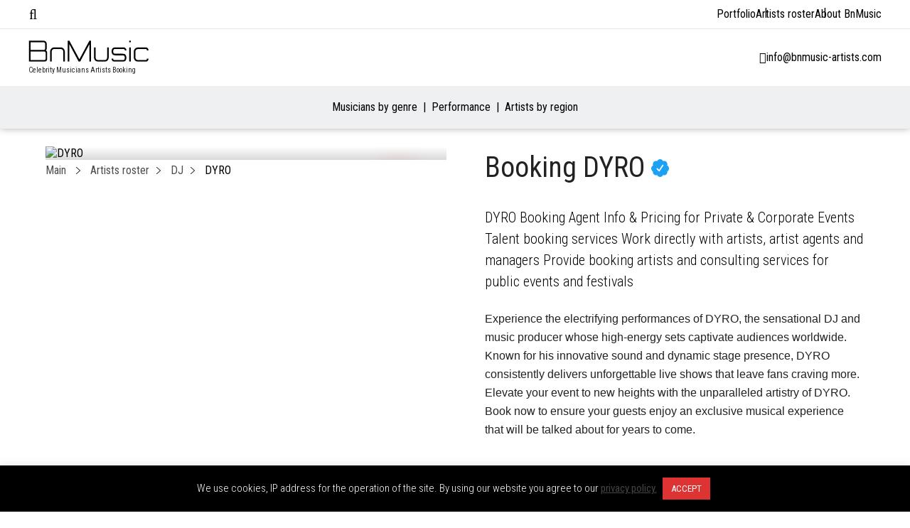

--- FILE ---
content_type: text/html; charset=UTF-8
request_url: https://bnmusic-artists.com/dyro/
body_size: 26736
content:
<!DOCTYPE html>
<html lang="en-US">
<head>
    <meta charset="UTF-8">
    <meta name="viewport" content="width=device-width, initial-scale=1.0">
    <meta http-equiv="X-UA-Compatible" content="ie=edge">
    <meta name="google-site-verification" content="B_rZwgsIzy1OmJAap-QnBEiPg87-LiMbiX9aC0EDv8I"/>
    <meta name="yandex-verification" content="2fa2a2794b18faf1"/>

    <meta name='robots' content='index, follow, max-image-preview:large, max-snippet:-1, max-video-preview:-1' />

	<!-- This site is optimized with the Yoast SEO plugin v26.7 - https://yoast.com/wordpress/plugins/seo/ -->
	<title>Booking DYRO Agent Info &amp; Pricing for Private &amp; Corporate Events</title>
	<meta name="description" content="DYRO for events, parties, weddings contact DYRO manager for availability and fee DYRO booking agent" />
	<link rel="canonical" href="https://bnmusic-artists.com/dyro/" />
	<meta property="og:locale" content="en_US" />
	<meta property="og:type" content="article" />
	<meta property="og:title" content="Booking DYRO Agent Info &amp; Pricing for Private &amp; Corporate Events" />
	<meta property="og:description" content="DYRO for events, parties, weddings contact DYRO manager for availability and fee DYRO booking agent" />
	<meta property="og:url" content="https://bnmusic-artists.com/dyro/" />
	<meta property="og:site_name" content="BnMusic" />
	<meta property="article:author" content="https://www.facebook.com/bnmusic.london" />
	<meta property="article:published_time" content="2020-12-28T10:44:30+00:00" />
	<meta property="article:modified_time" content="2025-08-18T14:11:11+00:00" />
	<meta property="og:image" content="https://bnmusic-artists.com/wp-content/uploads/2020/12/DYRO.jpg" />
	<meta property="og:image:width" content="706" />
	<meta property="og:image:height" content="471" />
	<meta property="og:image:type" content="image/jpeg" />
	<meta name="author" content="BnMusic" />
	<meta name="twitter:card" content="summary_large_image" />
	<meta name="twitter:label1" content="Written by" />
	<meta name="twitter:data1" content="BnMusic" />
	<meta name="twitter:label2" content="Est. reading time" />
	<meta name="twitter:data2" content="1 minute" />
	<!-- / Yoast SEO plugin. -->


<link rel='dns-prefetch' href='//www.googletagmanager.com' />
<link rel="alternate" title="oEmbed (JSON)" type="application/json+oembed" href="https://bnmusic-artists.com/wp-json/oembed/1.0/embed?url=https%3A%2F%2Fbnmusic-artists.com%2Fdyro%2F" />
<link rel="alternate" title="oEmbed (XML)" type="text/xml+oembed" href="https://bnmusic-artists.com/wp-json/oembed/1.0/embed?url=https%3A%2F%2Fbnmusic-artists.com%2Fdyro%2F&#038;format=xml" />
<style id='wp-img-auto-sizes-contain-inline-css' type='text/css'>
img:is([sizes=auto i],[sizes^="auto," i]){contain-intrinsic-size:3000px 1500px}
/*# sourceURL=wp-img-auto-sizes-contain-inline-css */
</style>
<style id='classic-theme-styles-inline-css' type='text/css'>
/*! This file is auto-generated */
.wp-block-button__link{color:#fff;background-color:#32373c;border-radius:9999px;box-shadow:none;text-decoration:none;padding:calc(.667em + 2px) calc(1.333em + 2px);font-size:1.125em}.wp-block-file__button{background:#32373c;color:#fff;text-decoration:none}
/*# sourceURL=/wp-includes/css/classic-themes.min.css */
</style>
<link rel='stylesheet' id='cookie-law-info-css' href='https://bnmusic-artists.com/wp-content/plugins/cookie-law-info/legacy/public/css/cookie-law-info-public.css?ver=3.3.9.1' type='text/css' media='all' />
<link rel='stylesheet' id='cookie-law-info-gdpr-css' href='https://bnmusic-artists.com/wp-content/plugins/cookie-law-info/legacy/public/css/cookie-law-info-gdpr.css?ver=3.3.9.1' type='text/css' media='all' />
<link rel='stylesheet' id='nbcpf-intlTelInput-style-css' href='https://bnmusic-artists.com/wp-content/plugins/country-phone-field-contact-form-7/assets/css/intlTelInput.min.css?ver=6.9' type='text/css' media='all' />
<link rel='stylesheet' id='nbcpf-countryFlag-style-css' href='https://bnmusic-artists.com/wp-content/plugins/country-phone-field-contact-form-7/assets/css/countrySelect.min.css?ver=6.9' type='text/css' media='all' />
<link rel='stylesheet' id='wp-ulike-css' href='https://bnmusic-artists.com/wp-content/plugins/wp-ulike/assets/css/wp-ulike.min.css?ver=4.8.3.1' type='text/css' media='all' />
<link rel='stylesheet' id='cf7-currency-field-css' href='https://bnmusic-artists.com/wp-content/plugins/cf7-currency-field/assets/css/cf7-currency-field.css?ver=1.1.3' type='text/css' media='all' />
<link rel='stylesheet' id='bn-style-css' href='https://bnmusic-artists.com/wp-content/themes/bnmusic/assets/css/main.css' type='text/css' media='all' />
<link rel='stylesheet' id='jquery-ui-1.10.4.custom-css' href='https://bnmusic-artists.com/wp-content/themes/bnmusic/css/jquery-ui-1.10.4.custom.css?ver=6.9' type='text/css' media='all' />
<style id='rocket-lazyload-inline-css' type='text/css'>
.rll-youtube-player{position:relative;padding-bottom:56.23%;height:0;overflow:hidden;max-width:100%;}.rll-youtube-player:focus-within{outline: 2px solid currentColor;outline-offset: 5px;}.rll-youtube-player iframe{position:absolute;top:0;left:0;width:100%;height:100%;z-index:100;background:0 0}.rll-youtube-player img{bottom:0;display:block;left:0;margin:auto;max-width:100%;width:100%;position:absolute;right:0;top:0;border:none;height:auto;-webkit-transition:.4s all;-moz-transition:.4s all;transition:.4s all}.rll-youtube-player img:hover{-webkit-filter:brightness(75%)}.rll-youtube-player .play{height:100%;width:100%;left:0;top:0;position:absolute;background:url(https://bnmusic-artists.com/wp-content/plugins/rocket-lazy-load/assets/img/youtube.png) no-repeat center;background-color: transparent !important;cursor:pointer;border:none;}
/*# sourceURL=rocket-lazyload-inline-css */
</style>
<script type="text/javascript" src="https://bnmusic-artists.com/wp-includes/js/jquery/jquery.min.js?ver=3.7.1" id="jquery-core-js"></script>
<script type="text/javascript" src="https://bnmusic-artists.com/wp-includes/js/jquery/jquery-migrate.min.js?ver=3.4.1" id="jquery-migrate-js"></script>
<script type="text/javascript" id="cookie-law-info-js-extra">
/* <![CDATA[ */
var Cli_Data = {"nn_cookie_ids":[],"cookielist":[],"non_necessary_cookies":[],"ccpaEnabled":"","ccpaRegionBased":"","ccpaBarEnabled":"","strictlyEnabled":["necessary","obligatoire"],"ccpaType":"gdpr","js_blocking":"","custom_integration":"","triggerDomRefresh":"","secure_cookies":""};
var cli_cookiebar_settings = {"animate_speed_hide":"500","animate_speed_show":"500","background":"#000000","border":"#b1a6a6c2","border_on":"","button_1_button_colour":"#dd3333","button_1_button_hover":"#b12929","button_1_link_colour":"#fff","button_1_as_button":"1","button_1_new_win":"","button_2_button_colour":"#333","button_2_button_hover":"#292929","button_2_link_colour":"#444","button_2_as_button":"","button_2_hidebar":"","button_3_button_colour":"#000","button_3_button_hover":"#000000","button_3_link_colour":"#fff","button_3_as_button":"1","button_3_new_win":"","button_4_button_colour":"#000","button_4_button_hover":"#000000","button_4_link_colour":"#62a329","button_4_as_button":"","button_7_button_colour":"#61a229","button_7_button_hover":"#4e8221","button_7_link_colour":"#fff","button_7_as_button":"1","button_7_new_win":"","font_family":"inherit","header_fix":"","notify_animate_hide":"","notify_animate_show":"","notify_div_id":"#cookie-law-info-bar","notify_position_horizontal":"right","notify_position_vertical":"bottom","scroll_close":"","scroll_close_reload":"","accept_close_reload":"","reject_close_reload":"","showagain_tab":"","showagain_background":"#fff","showagain_border":"#000","showagain_div_id":"#cookie-law-info-again","showagain_x_position":"100px","text":"#ffffff","show_once_yn":"","show_once":"10000","logging_on":"","as_popup":"","popup_overlay":"1","bar_heading_text":"","cookie_bar_as":"banner","popup_showagain_position":"bottom-right","widget_position":"left"};
var log_object = {"ajax_url":"https://bnmusic-artists.com/wp-admin/admin-ajax.php"};
//# sourceURL=cookie-law-info-js-extra
/* ]]> */
</script>
<script type="text/javascript" src="https://bnmusic-artists.com/wp-content/plugins/cookie-law-info/legacy/public/js/cookie-law-info-public.js?ver=3.3.9.1" id="cookie-law-info-js"></script>
<script type="text/javascript" src="https://www.googletagmanager.com/gtag/js?id=UA-141165263-1&amp;ver=6.9" id="wk-analytics-script-js"></script>
<script type="text/javascript" id="wk-analytics-script-js-after">
/* <![CDATA[ */
function shouldTrack(){
var trackLoggedIn = false;
var loggedIn = false;
if(!loggedIn){
return true;
} else if( trackLoggedIn ) {
return true;
}
return false;
}
function hasWKGoogleAnalyticsCookie() {
return (new RegExp('wp_wk_ga_untrack_' + document.location.hostname)).test(document.cookie);
}
if (!hasWKGoogleAnalyticsCookie() && shouldTrack()) {
//Google Analytics
window.dataLayer = window.dataLayer || [];
function gtag(){dataLayer.push(arguments);}
gtag('js', new Date());
gtag('config', 'UA-141165263-1', { 'anonymize_ip': true });
}

//# sourceURL=wk-analytics-script-js-after
/* ]]> */
</script>
<script type="text/javascript" src="https://bnmusic-artists.com/wp-content/themes/bnmusic/js/jquery.cookie.js?ver=1.4.1" id="jquery.cookie-js"></script>
<script type="text/javascript" src="https://bnmusic-artists.com/wp-content/themes/bnmusic/js/js.cookies.js?ver=2.1.4" id="js.cookies-js"></script>
<script type="text/javascript" src="https://bnmusic-artists.com/wp-content/themes/bnmusic/js/functions.js?ver=1.22" id="functions-js"></script>
<link rel="EditURI" type="application/rsd+xml" title="RSD" href="https://bnmusic-artists.com/xmlrpc.php?rsd" />
<meta name="generator" content="WordPress 6.9" />
<link rel='shortlink' href='https://bnmusic-artists.com/?p=21252' />


<script type="application/ld+json" class="saswp-schema-markup-output">
[{"@context":"https:\/\/schema.org\/","@type":"BlogPosting","@id":"https:\/\/bnmusic-artists.com\/dyro\/#BlogPosting","url":"https:\/\/bnmusic-artists.com\/dyro\/","inLanguage":"en-US","mainEntityOfPage":"https:\/\/bnmusic-artists.com\/dyro\/","headline":"DYRO","description":"Experience the electrifying performances of DYRO, the sensational DJ and music producer whose high-energy sets captivate audiences worldwide. Known for his innovative sound and dynamic stage presence, DYRO consistently delivers unforgettable live shows that leave fans craving more. Elevate your event to new heights with the unparalleled artistry of DYRO. Book now to ensure your","articleBody":"Experience the electrifying performances of DYRO, the sensational DJ and music producer whose high-energy sets captivate audiences worldwide. Known for his innovative sound and dynamic stage presence, DYRO consistently delivers unforgettable live shows that leave fans craving more. Elevate your event to new heights with the unparalleled artistry of DYRO. Book now to ensure your guests enjoy an exclusive musical experience that will be talked about for years to come.","keywords":"","datePublished":"2020-12-28T10:44:30+00:00","dateModified":"2025-08-18T15:11:11+01:00","author":{"@type":"Person","name":"BnMusic","url":"https:\/\/bnmusic-artists.com\/author\/bnmusic\/","sameAs":["http:\/\/www.bnmusic.ru","https:\/\/www.facebook.com\/bnmusic.london"],"image":{"@type":"ImageObject","url":"https:\/\/secure.gravatar.com\/avatar\/453d63e632f670eb60366bd2584447eeb65db90399c2e7aef9f9e670a74eb785?s=96&d=mm&r=g","height":96,"width":96}},"editor":{"@type":"Person","name":"BnMusic","url":"https:\/\/bnmusic-artists.com\/author\/bnmusic\/","sameAs":["http:\/\/www.bnmusic.ru","https:\/\/www.facebook.com\/bnmusic.london"],"image":{"@type":"ImageObject","url":"https:\/\/secure.gravatar.com\/avatar\/453d63e632f670eb60366bd2584447eeb65db90399c2e7aef9f9e670a74eb785?s=96&d=mm&r=g","height":96,"width":96}},"publisher":{"@type":"Organization","name":"BnMusic","url":"https:\/\/bnmusic-artists.com"},"image":[{"@type":"ImageObject","@id":"https:\/\/bnmusic-artists.com\/dyro\/#primaryimage","url":"https:\/\/bnmusic-artists.com\/wp-content\/uploads\/2020\/12\/DYRO-1200x801.jpg","width":"1200","height":"801","caption":"DYRO booking agent BnMusic"}]}]
</script>

<link rel="icon" href="https://bnmusic-artists.com/wp-content/uploads/2019/05/cropped-favicon-32x32.png" sizes="32x32" />
<link rel="icon" href="https://bnmusic-artists.com/wp-content/uploads/2019/05/cropped-favicon-192x192.png" sizes="192x192" />
<link rel="apple-touch-icon" href="https://bnmusic-artists.com/wp-content/uploads/2019/05/cropped-favicon-180x180.png" />
<meta name="msapplication-TileImage" content="https://bnmusic-artists.com/wp-content/uploads/2019/05/cropped-favicon-270x270.png" />
<noscript><style id="rocket-lazyload-nojs-css">.rll-youtube-player, [data-lazy-src]{display:none !important;}</style></noscript>    
    <meta name="google-site-verification" content="z9-OexOH6Mt2fZB2CqoUt89KjwubsneqV0iLHtowzoM" /><style id='global-styles-inline-css' type='text/css'>
:root{--wp--preset--aspect-ratio--square: 1;--wp--preset--aspect-ratio--4-3: 4/3;--wp--preset--aspect-ratio--3-4: 3/4;--wp--preset--aspect-ratio--3-2: 3/2;--wp--preset--aspect-ratio--2-3: 2/3;--wp--preset--aspect-ratio--16-9: 16/9;--wp--preset--aspect-ratio--9-16: 9/16;--wp--preset--color--black: #000000;--wp--preset--color--cyan-bluish-gray: #abb8c3;--wp--preset--color--white: #ffffff;--wp--preset--color--pale-pink: #f78da7;--wp--preset--color--vivid-red: #cf2e2e;--wp--preset--color--luminous-vivid-orange: #ff6900;--wp--preset--color--luminous-vivid-amber: #fcb900;--wp--preset--color--light-green-cyan: #7bdcb5;--wp--preset--color--vivid-green-cyan: #00d084;--wp--preset--color--pale-cyan-blue: #8ed1fc;--wp--preset--color--vivid-cyan-blue: #0693e3;--wp--preset--color--vivid-purple: #9b51e0;--wp--preset--gradient--vivid-cyan-blue-to-vivid-purple: linear-gradient(135deg,rgb(6,147,227) 0%,rgb(155,81,224) 100%);--wp--preset--gradient--light-green-cyan-to-vivid-green-cyan: linear-gradient(135deg,rgb(122,220,180) 0%,rgb(0,208,130) 100%);--wp--preset--gradient--luminous-vivid-amber-to-luminous-vivid-orange: linear-gradient(135deg,rgb(252,185,0) 0%,rgb(255,105,0) 100%);--wp--preset--gradient--luminous-vivid-orange-to-vivid-red: linear-gradient(135deg,rgb(255,105,0) 0%,rgb(207,46,46) 100%);--wp--preset--gradient--very-light-gray-to-cyan-bluish-gray: linear-gradient(135deg,rgb(238,238,238) 0%,rgb(169,184,195) 100%);--wp--preset--gradient--cool-to-warm-spectrum: linear-gradient(135deg,rgb(74,234,220) 0%,rgb(151,120,209) 20%,rgb(207,42,186) 40%,rgb(238,44,130) 60%,rgb(251,105,98) 80%,rgb(254,248,76) 100%);--wp--preset--gradient--blush-light-purple: linear-gradient(135deg,rgb(255,206,236) 0%,rgb(152,150,240) 100%);--wp--preset--gradient--blush-bordeaux: linear-gradient(135deg,rgb(254,205,165) 0%,rgb(254,45,45) 50%,rgb(107,0,62) 100%);--wp--preset--gradient--luminous-dusk: linear-gradient(135deg,rgb(255,203,112) 0%,rgb(199,81,192) 50%,rgb(65,88,208) 100%);--wp--preset--gradient--pale-ocean: linear-gradient(135deg,rgb(255,245,203) 0%,rgb(182,227,212) 50%,rgb(51,167,181) 100%);--wp--preset--gradient--electric-grass: linear-gradient(135deg,rgb(202,248,128) 0%,rgb(113,206,126) 100%);--wp--preset--gradient--midnight: linear-gradient(135deg,rgb(2,3,129) 0%,rgb(40,116,252) 100%);--wp--preset--font-size--small: 13px;--wp--preset--font-size--medium: 20px;--wp--preset--font-size--large: 36px;--wp--preset--font-size--x-large: 42px;--wp--preset--spacing--20: 0.44rem;--wp--preset--spacing--30: 0.67rem;--wp--preset--spacing--40: 1rem;--wp--preset--spacing--50: 1.5rem;--wp--preset--spacing--60: 2.25rem;--wp--preset--spacing--70: 3.38rem;--wp--preset--spacing--80: 5.06rem;--wp--preset--shadow--natural: 6px 6px 9px rgba(0, 0, 0, 0.2);--wp--preset--shadow--deep: 12px 12px 50px rgba(0, 0, 0, 0.4);--wp--preset--shadow--sharp: 6px 6px 0px rgba(0, 0, 0, 0.2);--wp--preset--shadow--outlined: 6px 6px 0px -3px rgb(255, 255, 255), 6px 6px rgb(0, 0, 0);--wp--preset--shadow--crisp: 6px 6px 0px rgb(0, 0, 0);}:where(.is-layout-flex){gap: 0.5em;}:where(.is-layout-grid){gap: 0.5em;}body .is-layout-flex{display: flex;}.is-layout-flex{flex-wrap: wrap;align-items: center;}.is-layout-flex > :is(*, div){margin: 0;}body .is-layout-grid{display: grid;}.is-layout-grid > :is(*, div){margin: 0;}:where(.wp-block-columns.is-layout-flex){gap: 2em;}:where(.wp-block-columns.is-layout-grid){gap: 2em;}:where(.wp-block-post-template.is-layout-flex){gap: 1.25em;}:where(.wp-block-post-template.is-layout-grid){gap: 1.25em;}.has-black-color{color: var(--wp--preset--color--black) !important;}.has-cyan-bluish-gray-color{color: var(--wp--preset--color--cyan-bluish-gray) !important;}.has-white-color{color: var(--wp--preset--color--white) !important;}.has-pale-pink-color{color: var(--wp--preset--color--pale-pink) !important;}.has-vivid-red-color{color: var(--wp--preset--color--vivid-red) !important;}.has-luminous-vivid-orange-color{color: var(--wp--preset--color--luminous-vivid-orange) !important;}.has-luminous-vivid-amber-color{color: var(--wp--preset--color--luminous-vivid-amber) !important;}.has-light-green-cyan-color{color: var(--wp--preset--color--light-green-cyan) !important;}.has-vivid-green-cyan-color{color: var(--wp--preset--color--vivid-green-cyan) !important;}.has-pale-cyan-blue-color{color: var(--wp--preset--color--pale-cyan-blue) !important;}.has-vivid-cyan-blue-color{color: var(--wp--preset--color--vivid-cyan-blue) !important;}.has-vivid-purple-color{color: var(--wp--preset--color--vivid-purple) !important;}.has-black-background-color{background-color: var(--wp--preset--color--black) !important;}.has-cyan-bluish-gray-background-color{background-color: var(--wp--preset--color--cyan-bluish-gray) !important;}.has-white-background-color{background-color: var(--wp--preset--color--white) !important;}.has-pale-pink-background-color{background-color: var(--wp--preset--color--pale-pink) !important;}.has-vivid-red-background-color{background-color: var(--wp--preset--color--vivid-red) !important;}.has-luminous-vivid-orange-background-color{background-color: var(--wp--preset--color--luminous-vivid-orange) !important;}.has-luminous-vivid-amber-background-color{background-color: var(--wp--preset--color--luminous-vivid-amber) !important;}.has-light-green-cyan-background-color{background-color: var(--wp--preset--color--light-green-cyan) !important;}.has-vivid-green-cyan-background-color{background-color: var(--wp--preset--color--vivid-green-cyan) !important;}.has-pale-cyan-blue-background-color{background-color: var(--wp--preset--color--pale-cyan-blue) !important;}.has-vivid-cyan-blue-background-color{background-color: var(--wp--preset--color--vivid-cyan-blue) !important;}.has-vivid-purple-background-color{background-color: var(--wp--preset--color--vivid-purple) !important;}.has-black-border-color{border-color: var(--wp--preset--color--black) !important;}.has-cyan-bluish-gray-border-color{border-color: var(--wp--preset--color--cyan-bluish-gray) !important;}.has-white-border-color{border-color: var(--wp--preset--color--white) !important;}.has-pale-pink-border-color{border-color: var(--wp--preset--color--pale-pink) !important;}.has-vivid-red-border-color{border-color: var(--wp--preset--color--vivid-red) !important;}.has-luminous-vivid-orange-border-color{border-color: var(--wp--preset--color--luminous-vivid-orange) !important;}.has-luminous-vivid-amber-border-color{border-color: var(--wp--preset--color--luminous-vivid-amber) !important;}.has-light-green-cyan-border-color{border-color: var(--wp--preset--color--light-green-cyan) !important;}.has-vivid-green-cyan-border-color{border-color: var(--wp--preset--color--vivid-green-cyan) !important;}.has-pale-cyan-blue-border-color{border-color: var(--wp--preset--color--pale-cyan-blue) !important;}.has-vivid-cyan-blue-border-color{border-color: var(--wp--preset--color--vivid-cyan-blue) !important;}.has-vivid-purple-border-color{border-color: var(--wp--preset--color--vivid-purple) !important;}.has-vivid-cyan-blue-to-vivid-purple-gradient-background{background: var(--wp--preset--gradient--vivid-cyan-blue-to-vivid-purple) !important;}.has-light-green-cyan-to-vivid-green-cyan-gradient-background{background: var(--wp--preset--gradient--light-green-cyan-to-vivid-green-cyan) !important;}.has-luminous-vivid-amber-to-luminous-vivid-orange-gradient-background{background: var(--wp--preset--gradient--luminous-vivid-amber-to-luminous-vivid-orange) !important;}.has-luminous-vivid-orange-to-vivid-red-gradient-background{background: var(--wp--preset--gradient--luminous-vivid-orange-to-vivid-red) !important;}.has-very-light-gray-to-cyan-bluish-gray-gradient-background{background: var(--wp--preset--gradient--very-light-gray-to-cyan-bluish-gray) !important;}.has-cool-to-warm-spectrum-gradient-background{background: var(--wp--preset--gradient--cool-to-warm-spectrum) !important;}.has-blush-light-purple-gradient-background{background: var(--wp--preset--gradient--blush-light-purple) !important;}.has-blush-bordeaux-gradient-background{background: var(--wp--preset--gradient--blush-bordeaux) !important;}.has-luminous-dusk-gradient-background{background: var(--wp--preset--gradient--luminous-dusk) !important;}.has-pale-ocean-gradient-background{background: var(--wp--preset--gradient--pale-ocean) !important;}.has-electric-grass-gradient-background{background: var(--wp--preset--gradient--electric-grass) !important;}.has-midnight-gradient-background{background: var(--wp--preset--gradient--midnight) !important;}.has-small-font-size{font-size: var(--wp--preset--font-size--small) !important;}.has-medium-font-size{font-size: var(--wp--preset--font-size--medium) !important;}.has-large-font-size{font-size: var(--wp--preset--font-size--large) !important;}.has-x-large-font-size{font-size: var(--wp--preset--font-size--x-large) !important;}
/*# sourceURL=global-styles-inline-css */
</style>
<link rel='stylesheet' id='contact-form-7-css' href='https://bnmusic-artists.com/wp-content/plugins/contact-form-7/includes/css/styles.css?ver=6.1.4' type='text/css' media='all' />
<link rel='stylesheet' id='qligg-frontend-css' href='https://bnmusic-artists.com/wp-content/plugins/insta-gallery/build/frontend/css/style.css?ver=5.0.2' type='text/css' media='all' />
<link rel='stylesheet' id='Roboto+Condensed-css' href='https://fonts.googleapis.com/css?family=Roboto+Condensed%3A300%2C400&#038;display=swap&#038;ver=6.9' type='text/css' media='all' />
<link rel='stylesheet' id='Oswald-css' href='https://fonts.googleapis.com/css?family=Oswald%3A200%2C300%2C400%2C500%2C600%2C700&#038;display=swap&#038;ver=6.9' type='text/css' media='all' />
<link rel='stylesheet' id='font.awesome-css' href='https://bnmusic-artists.com/wp-content/themes/bnmusic/css/all.min.css?ver=6.9' type='text/css' media='all' />
</head>
<body class="wp-singular post-template-default single single-post postid-21252 single-format-standard wp-custom-logo wp-theme-bnmusic">

<!--WRAP-->
<div class="wrap">

    <!--HEADER-->
    <header id="main-header" class="main-header">
        <div id="top-bar-menu" class="top-bar">
    <div class="container">
        <div class="left-side">
            <i class="fal fa-bars"></i>
            <div class="menu-container">
                <span class="close-menu"><i class="fal fa-times"></i>Close</span>

                <div class="menu-tabs">

                    <ul class="tabs-caption">
                        <li class="active">Artists</li>
                        <li>Menu</li>
                    </ul>

                    <div class="tab-content active filter-tab">
                        
<div class="cat-filter mobile" id="primary-menu-mobile">
    <ul class="menu-mobile-cats">
                    <li class="menu-mobile-item current-menu-item">
                <a class="menu-mobile-link menu-mobile-link-parent"
                   href="https://bnmusic-artists.com/artists-roster/musicians-by-genre/"
                   data-page-id="22676"
                   data-has-columns="1"
                >
                    Musicians by genre                </a>

                                <p class="fas fa-angle-right menu-mobile-arrow fa-lg" data-page-id="22676"></p>
                            </li>
                    <li class="menu-mobile-item ">
                <a class="menu-mobile-link menu-mobile-link-parent"
                   href="https://bnmusic-artists.com/artists-roster/performance/"
                   data-page-id="12711"
                   data-has-columns="1"
                >
                    Performance                </a>

                                <p class="fas fa-angle-right menu-mobile-arrow fa-lg" data-page-id="12711"></p>
                            </li>
                    <li class="menu-mobile-item ">
                <a class="menu-mobile-link menu-mobile-link-parent"
                   href="https://bnmusic-artists.com/artists-roster/musicians-by-region/"
                   data-page-id="22709"
                   data-has-columns="1"
                >
                    Artists by region                </a>

                                <p class="fas fa-angle-right menu-mobile-arrow fa-lg" data-page-id="22709"></p>
                            </li>
            </ul>

    <div class="menu-mobile-childrens">
                                    <div class="menu-mobile-children" id="menu-mobile-children-22676">

                    <ul>
                        <li class="menu-mobile-title" id="22676">
                            <p class="fas fa-angle-left fa-lg menu-mobile-arrow-back"></p>
                            Full menu                        </li>
                                                    <li class="menu-mobile-sub-title"><span>Genre</span></li>

                                                            <li class="menu-mobile-item">
                                    <a class="menu-mobile-link"
                                       href="https://bnmusic-artists.com/artists-roster/pop/">Pop</a>
                                </li>
                                                            <li class="menu-mobile-item">
                                    <a class="menu-mobile-link"
                                       href="https://bnmusic-artists.com/artists-roster/jazz/">Jazz</a>
                                </li>
                                                            <li class="menu-mobile-item">
                                    <a class="menu-mobile-link"
                                       href="https://bnmusic-artists.com/artists-roster/rock/">Rock</a>
                                </li>
                                                                                <li class="menu-mobile-sub-title"><span>Disco</span></li>

                                                            <li class="menu-mobile-item">
                                    <a class="menu-mobile-link"
                                       href="https://bnmusic-artists.com/artists-roster/disko-80-90/">Disco 80’s</a>
                                </li>
                                                            <li class="menu-mobile-item">
                                    <a class="menu-mobile-link"
                                       href="https://bnmusic-artists.com/artists-roster/disco-90s/">Disco 90&#8217;s</a>
                                </li>
                                                                                <li class="menu-mobile-sub-title"><span>DJ</span></li>

                                                            <li class="menu-mobile-item">
                                    <a class="menu-mobile-link"
                                       href="https://bnmusic-artists.com/artists-roster/electronic/">Electronic</a>
                                </li>
                                                            <li class="menu-mobile-item">
                                    <a class="menu-mobile-link"
                                       href="https://bnmusic-artists.com/artists-roster/dj/">DJ</a>
                                </li>
                                                                                <li class="menu-mobile-sub-title"><span>Rnb/Rap</span></li>

                                                            <li class="menu-mobile-item">
                                    <a class="menu-mobile-link"
                                       href="https://bnmusic-artists.com/artists-roster/rnb/">RnB/Rap</a>
                                </li>
                                                                                <li class="menu-mobile-sub-title"><span>Tribute</span></li>

                                                            <li class="menu-mobile-item">
                                    <a class="menu-mobile-link"
                                       href="https://bnmusic-artists.com/artists-roster/kaver/">Tribute</a>
                                </li>
                                                                        </ul>
                </div>
                                                <div class="menu-mobile-children" id="menu-mobile-children-12711">

                    <ul>
                        <li class="menu-mobile-title" id="12711">
                            <p class="fas fa-angle-left fa-lg menu-mobile-arrow-back"></p>
                            Full menu                        </li>
                                                    <li class="menu-mobile-sub-title"><span>Dance</span></li>

                                                            <li class="menu-mobile-item">
                                    <a class="menu-mobile-link"
                                       href="https://bnmusic-artists.com/artists-roster/ballet/">Ballet</a>
                                </li>
                                                            <li class="menu-mobile-item">
                                    <a class="menu-mobile-link"
                                       href="https://bnmusic-artists.com/artists-roster/cabaret/">Cabaret</a>
                                </li>
                                                            <li class="menu-mobile-item">
                                    <a class="menu-mobile-link"
                                       href="https://bnmusic-artists.com/artists-roster/dance/">Dance</a>
                                </li>
                                                                                <li class="menu-mobile-sub-title"><span>Magic</span></li>

                                                            <li class="menu-mobile-item">
                                    <a class="menu-mobile-link"
                                       href="https://bnmusic-artists.com/artists-roster/magicians/">Magicians</a>
                                </li>
                                                                                <li class="menu-mobile-sub-title"><span>Music</span></li>

                                                            <li class="menu-mobile-item">
                                    <a class="menu-mobile-link"
                                       href="https://bnmusic-artists.com/artists-roster/crossover/">Crossover</a>
                                </li>
                                                                                <li class="menu-mobile-sub-title"><span>Comedian</span></li>

                                                            <li class="menu-mobile-item">
                                    <a class="menu-mobile-link"
                                       href="https://bnmusic-artists.com/artists-roster/stand-up-comedians/">Stand-up comedians</a>
                                </li>
                                                                                <li class="menu-mobile-sub-title"><span>Cirque</span></li>

                                                            <li class="menu-mobile-item">
                                    <a class="menu-mobile-link"
                                       href="https://bnmusic-artists.com/artists-roster/cirque/">Cirque</a>
                                </li>
                                                                        </ul>
                </div>
                                                <div class="menu-mobile-children" id="menu-mobile-children-22709">

                    <ul>
                        <li class="menu-mobile-title" id="22709">
                            <p class="fas fa-angle-left fa-lg menu-mobile-arrow-back"></p>
                            Full menu                        </li>
                                                    <li class="menu-mobile-sub-title"><span>W Europe</span></li>

                                                            <li class="menu-mobile-item">
                                    <a class="menu-mobile-link"
                                       href="https://bnmusic-artists.com/artists-roster/italian/">Italian</a>
                                </li>
                                                            <li class="menu-mobile-item">
                                    <a class="menu-mobile-link"
                                       href="https://bnmusic-artists.com/artists-roster/france/">French</a>
                                </li>
                                                            <li class="menu-mobile-item">
                                    <a class="menu-mobile-link"
                                       href="https://bnmusic-artists.com/artists-roster/spanish/">Spanish</a>
                                </li>
                                                            <li class="menu-mobile-item">
                                    <a class="menu-mobile-link"
                                       href="https://bnmusic-artists.com/artists-roster/czech/">Czech</a>
                                </li>
                                                            <li class="menu-mobile-item">
                                    <a class="menu-mobile-link"
                                       href="https://bnmusic-artists.com/artists-roster/hungarian/">Hungarian</a>
                                </li>
                                                            <li class="menu-mobile-item">
                                    <a class="menu-mobile-link"
                                       href="https://bnmusic-artists.com/artists-roster/slovak/">Slovak</a>
                                </li>
                                                                                <li class="menu-mobile-sub-title"><span>E Europe</span></li>

                                                            <li class="menu-mobile-item">
                                    <a class="menu-mobile-link"
                                       href="https://bnmusic-artists.com/artists-roster/balkan/">Balkan</a>
                                </li>
                                                            <li class="menu-mobile-item">
                                    <a class="menu-mobile-link"
                                       href="https://bnmusic-artists.com/artists-roster/polish/">Polish</a>
                                </li>
                                                            <li class="menu-mobile-item">
                                    <a class="menu-mobile-link"
                                       href="https://bnmusic-artists.com/artists-roster/ukrainian/">Ukrainian</a>
                                </li>
                                                            <li class="menu-mobile-item">
                                    <a class="menu-mobile-link"
                                       href="https://bnmusic-artists.com/artists-roster/moldovan/">Moldovan</a>
                                </li>
                                                            <li class="menu-mobile-item">
                                    <a class="menu-mobile-link"
                                       href="https://bnmusic-artists.com/artists-roster/romanian/">Romanian</a>
                                </li>
                                                            <li class="menu-mobile-item">
                                    <a class="menu-mobile-link"
                                       href="https://bnmusic-artists.com/artists-roster/bulgarian/">Bulgarian</a>
                                </li>
                                                            <li class="menu-mobile-item">
                                    <a class="menu-mobile-link"
                                       href="https://bnmusic-artists.com/artists-roster/greek/">Greek</a>
                                </li>
                                                                                <li class="menu-mobile-sub-title"><span>Mid. East</span></li>

                                                            <li class="menu-mobile-item">
                                    <a class="menu-mobile-link"
                                       href="https://bnmusic-artists.com/artists-roster/arabic/">Arabic</a>
                                </li>
                                                            <li class="menu-mobile-item">
                                    <a class="menu-mobile-link"
                                       href="https://bnmusic-artists.com/artists-roster/turkish/">Turkish</a>
                                </li>
                                                            <li class="menu-mobile-item">
                                    <a class="menu-mobile-link"
                                       href="https://bnmusic-artists.com/artists-roster/israeli/">Israeli</a>
                                </li>
                                                                                <li class="menu-mobile-sub-title"><span>Asia</span></li>

                                                            <li class="menu-mobile-item">
                                    <a class="menu-mobile-link"
                                       href="https://bnmusic-artists.com/artists-roster/korean/">Korean</a>
                                </li>
                                                            <li class="menu-mobile-item">
                                    <a class="menu-mobile-link"
                                       href="https://bnmusic-artists.com/artists-roster/indian/">Indian</a>
                                </li>
                                                            <li class="menu-mobile-item">
                                    <a class="menu-mobile-link"
                                       href="https://bnmusic-artists.com/artists-roster/pakistani/">Pakistani</a>
                                </li>
                                                                                <li class="menu-mobile-sub-title"><span>Baltic </span></li>

                                                            <li class="menu-mobile-item">
                                    <a class="menu-mobile-link"
                                       href="https://bnmusic-artists.com/artists-roster/lithuanian/">Lithuanian</a>
                                </li>
                                                            <li class="menu-mobile-item">
                                    <a class="menu-mobile-link"
                                       href="https://bnmusic-artists.com/artists-roster/estonian/">Estonian</a>
                                </li>
                                                            <li class="menu-mobile-item">
                                    <a class="menu-mobile-link"
                                       href="https://bnmusic-artists.com/artists-roster/latvian/">Latvian</a>
                                </li>
                                                            <li class="menu-mobile-item">
                                    <a class="menu-mobile-link"
                                       href="https://bnmusic-artists.com/artists-roster/swedish/">Swedish</a>
                                </li>
                                                                                <li class="menu-mobile-sub-title"><span>America</span></li>

                                                            <li class="menu-mobile-item">
                                    <a class="menu-mobile-link"
                                       href="https://bnmusic-artists.com/artists-roster/american/">American</a>
                                </li>
                                                            <li class="menu-mobile-item">
                                    <a class="menu-mobile-link"
                                       href="https://bnmusic-artists.com/artists-roster/canadian/">Canadian</a>
                                </li>
                                                                        </ul>
                </div>
                    
    </div>
</div>
                    </div>
                    <div class="tab-content mobile-menu">
                    </div>

                </div><!-- .tabs-->
                <ul id="menu-alternativnoe-menyu" class="menu"><li id="menu-item-13352" class="menu-item menu-item-type-post_type_archive menu-item-object-portfolio menu-item-13352"><a href="https://bnmusic-artists.com/portfolio/">Portfolio</a></li>
<li id="menu-item-13388" class="menu-item menu-item-type-post_type menu-item-object-page menu-item-13388"><a href="https://bnmusic-artists.com/artists-roster/">Artists roster</a></li>
<li id="menu-item-21611" class="menu-item menu-item-type-post_type menu-item-object-page menu-item-21611"><a href="https://bnmusic-artists.com/about-us/">About BnMusic</a></li>
</ul>            </div>
        </div>

        <div class="search-mask"></div>

        <div class="right-side">
            <div class="search-wrapper" id="search-wrapper">
    <div class="close-search">
        <i class="fal fa-times"></i>
    </div>
    <div class="search-form">
        <div class="open-search">
            <i class="fal fa-search"></i>
        </div>
        <input type="search" placeholder="Search..." name="search" class="search" onkeyup="artistsSearch()">
    </div>
    <div class="datafetch"></div>
</div>        </div>
    </div>
</div>


        <div class="head">
            <div class="container">
                
<div class="logo">
            <a href="https://bnmusic-artists.com">
            <img src="data:image/svg+xml,%3Csvg%20xmlns='http://www.w3.org/2000/svg'%20viewBox='0%200%200%200'%3E%3C/svg%3E" alt="" title="BnMusic Artists Booking Agent" data-lazy-src="https://bnmusic-artists.com/wp-content/uploads/2022/02/bnmusic.svg"><noscript><img src="https://bnmusic-artists.com/wp-content/uploads/2022/02/bnmusic.svg" alt="" title="BnMusic Artists Booking Agent"></noscript>            <p>Celebrity Musicians Artists Booking</p>
        </a>
    </div>
                <div class="contacts">
    
    <div class="mail">
        <i class="fal fa-envelope"></i>
        <a href="mailto:info@bnmusic-artists.com">info@bnmusic-artists.com</a>
    </div>

    

        <div class="agencies">
        <span class="span-header">Agencies</span>
        <ul id="menu-agencies" class="menu"><li id="menu-item-16199" class="menu-item menu-item-type-custom menu-item-object-custom menu-item-16199"><a href="https://bnmusic.kz/">Kazakhstan</a></li>
</ul>    </div>
</div>            </div>
        </div>
        
        
<div class="cat-filter desktop" id="primary-menu">
    <div class="container">

        <!-- <div class="collapsed-block"> -->
<!--            <img class="logo" src="data:image/svg+xml,%3Csvg%20xmlns='http://www.w3.org/2000/svg'%20viewBox='0%200%200%200'%3E%3C/svg%3E" alt="" data-lazy-src="/img/foot-logo.png"><noscript><img class="logo" src="/img/foot-logo.png" alt=""></noscript>-->

            <!--  -->
        <!-- </div> -->
        <ul>
            
                
                <li class="menu-category">

                    <a href="https://bnmusic-artists.com/artists-roster/musicians-by-genre/">
                        Musicians by genre                    </a>

                    
                    <div class="sub">
                        <div class="container column-pages">
                            <div class="menu-container">


                                                                    <div class="sub-wrapper">                                    <ul class="sub-menu">
                                                                                    <li class="title">Genre</li>
                                        
                                                                                    <li>
                                                <a href="https://bnmusic-artists.com/artists-roster/pop/">Pop</a>
                                            </li>
                                                                                    <li>
                                                <a href="https://bnmusic-artists.com/artists-roster/jazz/">Jazz</a>
                                            </li>
                                                                                    <li>
                                                <a href="https://bnmusic-artists.com/artists-roster/rock/">Rock</a>
                                            </li>
                                        
                                    </ul>
                                    </div>                                                                    <div class="sub-wrapper">                                    <ul class="sub-menu">
                                                                                    <li class="title">Disco</li>
                                        
                                                                                    <li>
                                                <a href="https://bnmusic-artists.com/artists-roster/disko-80-90/">Disco 80’s</a>
                                            </li>
                                                                                    <li>
                                                <a href="https://bnmusic-artists.com/artists-roster/disco-90s/">Disco 90&#8217;s</a>
                                            </li>
                                        
                                    </ul>
                                    </div>                                                                    <div class="sub-wrapper">                                    <ul class="sub-menu">
                                                                                    <li class="title">DJ</li>
                                        
                                                                                    <li>
                                                <a href="https://bnmusic-artists.com/artists-roster/electronic/">Electronic</a>
                                            </li>
                                                                                    <li>
                                                <a href="https://bnmusic-artists.com/artists-roster/dj/">DJ</a>
                                            </li>
                                        
                                    </ul>
                                    </div>                                                                    <div class="sub-wrapper">                                    <ul class="sub-menu">
                                                                                    <li class="title">Rnb/Rap</li>
                                        
                                                                                    <li>
                                                <a href="https://bnmusic-artists.com/artists-roster/rnb/">RnB/Rap</a>
                                            </li>
                                        
                                    </ul>
                                    </div>                                                                    <div class="sub-wrapper">                                    <ul class="sub-menu">
                                                                                    <li class="title">Tribute</li>
                                        
                                                                                    <li>
                                                <a href="https://bnmusic-artists.com/artists-roster/kaver/">Tribute</a>
                                            </li>
                                        
                                    </ul>
                                    </div>                                
                            </div>

                                                    </div>
                    </div>
                </li>
            
                
                <li class="menu-category">

                    <a href="https://bnmusic-artists.com/artists-roster/performance/">
                        Performance                    </a>

                    
                    <div class="sub">
                        <div class="container column-pages">
                            <div class="menu-container">


                                                                    <div class="sub-wrapper">                                    <ul class="sub-menu">
                                                                                    <li class="title">Dance</li>
                                        
                                                                                    <li>
                                                <a href="https://bnmusic-artists.com/artists-roster/ballet/">Ballet</a>
                                            </li>
                                                                                    <li>
                                                <a href="https://bnmusic-artists.com/artists-roster/cabaret/">Cabaret</a>
                                            </li>
                                                                                    <li>
                                                <a href="https://bnmusic-artists.com/artists-roster/dance/">Dance</a>
                                            </li>
                                        
                                    </ul>
                                    </div>                                                                    <div class="sub-wrapper">                                    <ul class="sub-menu">
                                                                                    <li class="title">Magic</li>
                                        
                                                                                    <li>
                                                <a href="https://bnmusic-artists.com/artists-roster/magicians/">Magicians</a>
                                            </li>
                                        
                                    </ul>
                                    </div>                                                                    <div class="sub-wrapper">                                    <ul class="sub-menu">
                                                                                    <li class="title">Music</li>
                                        
                                                                                    <li>
                                                <a href="https://bnmusic-artists.com/artists-roster/crossover/">Crossover</a>
                                            </li>
                                        
                                    </ul>
                                    </div>                                                                    <div class="sub-wrapper">                                    <ul class="sub-menu">
                                                                                    <li class="title">Comedian</li>
                                        
                                                                                    <li>
                                                <a href="https://bnmusic-artists.com/artists-roster/stand-up-comedians/">Stand-up comedians</a>
                                            </li>
                                        
                                    </ul>
                                    </div>                                                                    <div class="sub-wrapper">                                    <ul class="sub-menu">
                                                                                    <li class="title">Cirque</li>
                                        
                                                                                    <li>
                                                <a href="https://bnmusic-artists.com/artists-roster/cirque/">Cirque</a>
                                            </li>
                                        
                                    </ul>
                                    </div>                                
                            </div>

                                                    </div>
                    </div>
                </li>
            
                
                <li class="menu-category">

                    <a href="https://bnmusic-artists.com/artists-roster/musicians-by-region/">
                        Artists by region                    </a>

                    
                    <div class="sub">
                        <div class="container column-pages">
                            <div class="menu-container">


                                                                    <div class="sub-wrapper">                                    <ul class="sub-menu">
                                                                                    <li class="title">W Europe</li>
                                        
                                                                                    <li>
                                                <a href="https://bnmusic-artists.com/artists-roster/italian/">Italian</a>
                                            </li>
                                                                                    <li>
                                                <a href="https://bnmusic-artists.com/artists-roster/france/">French</a>
                                            </li>
                                                                                    <li>
                                                <a href="https://bnmusic-artists.com/artists-roster/spanish/">Spanish</a>
                                            </li>
                                                                                    <li>
                                                <a href="https://bnmusic-artists.com/artists-roster/czech/">Czech</a>
                                            </li>
                                                                                    <li>
                                                <a href="https://bnmusic-artists.com/artists-roster/hungarian/">Hungarian</a>
                                            </li>
                                                                                    <li>
                                                <a href="https://bnmusic-artists.com/artists-roster/slovak/">Slovak</a>
                                            </li>
                                        
                                    </ul>
                                    </div>                                                                    <div class="sub-wrapper">                                    <ul class="sub-menu">
                                                                                    <li class="title">E Europe</li>
                                        
                                                                                    <li>
                                                <a href="https://bnmusic-artists.com/artists-roster/balkan/">Balkan</a>
                                            </li>
                                                                                    <li>
                                                <a href="https://bnmusic-artists.com/artists-roster/polish/">Polish</a>
                                            </li>
                                                                                    <li>
                                                <a href="https://bnmusic-artists.com/artists-roster/ukrainian/">Ukrainian</a>
                                            </li>
                                                                                    <li>
                                                <a href="https://bnmusic-artists.com/artists-roster/moldovan/">Moldovan</a>
                                            </li>
                                                                                    <li>
                                                <a href="https://bnmusic-artists.com/artists-roster/romanian/">Romanian</a>
                                            </li>
                                                                                    <li>
                                                <a href="https://bnmusic-artists.com/artists-roster/bulgarian/">Bulgarian</a>
                                            </li>
                                                                                    <li>
                                                <a href="https://bnmusic-artists.com/artists-roster/greek/">Greek</a>
                                            </li>
                                        
                                    </ul>
                                    </div>                                                                    <div class="sub-wrapper">                                    <ul class="sub-menu">
                                                                                    <li class="title">Mid. East</li>
                                        
                                                                                    <li>
                                                <a href="https://bnmusic-artists.com/artists-roster/arabic/">Arabic</a>
                                            </li>
                                                                                    <li>
                                                <a href="https://bnmusic-artists.com/artists-roster/turkish/">Turkish</a>
                                            </li>
                                                                                    <li>
                                                <a href="https://bnmusic-artists.com/artists-roster/israeli/">Israeli</a>
                                            </li>
                                        
                                    </ul>
                                    </div>                                                                    <div class="sub-wrapper">                                    <ul class="sub-menu">
                                                                                    <li class="title">Asia</li>
                                        
                                                                                    <li>
                                                <a href="https://bnmusic-artists.com/artists-roster/korean/">Korean</a>
                                            </li>
                                                                                    <li>
                                                <a href="https://bnmusic-artists.com/artists-roster/indian/">Indian</a>
                                            </li>
                                                                                    <li>
                                                <a href="https://bnmusic-artists.com/artists-roster/pakistani/">Pakistani</a>
                                            </li>
                                        
                                    </ul>
                                    </div>                                                                    <div class="sub-wrapper">                                    <ul class="sub-menu">
                                                                                    <li class="title">Baltic </li>
                                        
                                                                                    <li>
                                                <a href="https://bnmusic-artists.com/artists-roster/lithuanian/">Lithuanian</a>
                                            </li>
                                                                                    <li>
                                                <a href="https://bnmusic-artists.com/artists-roster/estonian/">Estonian</a>
                                            </li>
                                                                                    <li>
                                                <a href="https://bnmusic-artists.com/artists-roster/latvian/">Latvian</a>
                                            </li>
                                                                                    <li>
                                                <a href="https://bnmusic-artists.com/artists-roster/swedish/">Swedish</a>
                                            </li>
                                        
                                    </ul>
                                    </div>                                                                    <div class="sub-wrapper">                                    <ul class="sub-menu">
                                                                                    <li class="title">America</li>
                                        
                                                                                    <li>
                                                <a href="https://bnmusic-artists.com/artists-roster/american/">American</a>
                                            </li>
                                                                                    <li>
                                                <a href="https://bnmusic-artists.com/artists-roster/canadian/">Canadian</a>
                                            </li>
                                        
                                    </ul>
                                    </div>                                
                            </div>

                                                    </div>
                    </div>
                </li>
            
        </ul>
    </div>

</div>

        <div class="header-mask"></div>

    </header>
    <!--END HEADER-->



	<div class="service content pt-0">
		<div class="artist-info">
    <div class="container">
        <div class="left-side">
            
<div class="artist-media">

    <div class="wrap ">

                        <div class="artist-photo">
                    <div class="artist-media-like">
                        		<div class="wpulike wpulike-animated-heart " ><div class="wp_ulike_general_class wp_ulike_is_restricted"><button type="button"
					aria-label="Like Button"
					data-ulike-id="21252"
					data-ulike-nonce="dfb25616b3"
					data-ulike-type="post"
					data-ulike-template="wpulike-animated-heart"
					data-ulike-display-likers=""
					data-ulike-likers-style="popover"
					data-ulike-append="&lt;svg class=&quot;wpulike-svg-heart wpulike-svg-heart-pop one&quot; viewBox=&quot;0 0 32 29.6&quot;&gt;&lt;path d=&quot;M23.6,0c-3.4,0-6.3,2.7-7.6,5.6C14.7,2.7,11.8,0,8.4,0C3.8,0,0,3.8,0,8.4c0,9.4,9.5,11.9,16,21.2c6.1-9.3,16-12.1,16-21.2C32,3.8,28.2,0,23.6,0z&quot;/&gt;&lt;/svg&gt;&lt;svg class=&quot;wpulike-svg-heart wpulike-svg-heart-pop two&quot; viewBox=&quot;0 0 32 29.6&quot;&gt;&lt;path d=&quot;M23.6,0c-3.4,0-6.3,2.7-7.6,5.6C14.7,2.7,11.8,0,8.4,0C3.8,0,0,3.8,0,8.4c0,9.4,9.5,11.9,16,21.2c6.1-9.3,16-12.1,16-21.2C32,3.8,28.2,0,23.6,0z&quot;/&gt;&lt;/svg&gt;&lt;svg class=&quot;wpulike-svg-heart wpulike-svg-heart-pop three&quot; viewBox=&quot;0 0 32 29.6&quot;&gt;&lt;path d=&quot;M23.6,0c-3.4,0-6.3,2.7-7.6,5.6C14.7,2.7,11.8,0,8.4,0C3.8,0,0,3.8,0,8.4c0,9.4,9.5,11.9,16,21.2c6.1-9.3,16-12.1,16-21.2C32,3.8,28.2,0,23.6,0z&quot;/&gt;&lt;/svg&gt;&lt;svg class=&quot;wpulike-svg-heart wpulike-svg-heart-pop four&quot; viewBox=&quot;0 0 32 29.6&quot;&gt;&lt;path d=&quot;M23.6,0c-3.4,0-6.3,2.7-7.6,5.6C14.7,2.7,11.8,0,8.4,0C3.8,0,0,3.8,0,8.4c0,9.4,9.5,11.9,16,21.2c6.1-9.3,16-12.1,16-21.2C32,3.8,28.2,0,23.6,0z&quot;/&gt;&lt;/svg&gt;&lt;svg class=&quot;wpulike-svg-heart wpulike-svg-heart-pop five&quot; viewBox=&quot;0 0 32 29.6&quot;&gt;&lt;path d=&quot;M23.6,0c-3.4,0-6.3,2.7-7.6,5.6C14.7,2.7,11.8,0,8.4,0C3.8,0,0,3.8,0,8.4c0,9.4,9.5,11.9,16,21.2c6.1-9.3,16-12.1,16-21.2C32,3.8,28.2,0,23.6,0z&quot;/&gt;&lt;/svg&gt;&lt;svg class=&quot;wpulike-svg-heart wpulike-svg-heart-pop six&quot; viewBox=&quot;0 0 32 29.6&quot;&gt;&lt;path d=&quot;M23.6,0c-3.4,0-6.3,2.7-7.6,5.6C14.7,2.7,11.8,0,8.4,0C3.8,0,0,3.8,0,8.4c0,9.4,9.5,11.9,16,21.2c6.1-9.3,16-12.1,16-21.2C32,3.8,28.2,0,23.6,0z&quot;/&gt;&lt;/svg&gt;&lt;svg class=&quot;wpulike-svg-heart wpulike-svg-heart-pop seven&quot; viewBox=&quot;0 0 32 29.6&quot;&gt;&lt;path d=&quot;M23.6,0c-3.4,0-6.3,2.7-7.6,5.6C14.7,2.7,11.8,0,8.4,0C3.8,0,0,3.8,0,8.4c0,9.4,9.5,11.9,16,21.2c6.1-9.3,16-12.1,16-21.2C32,3.8,28.2,0,23.6,0z&quot;/&gt;&lt;/svg&gt;&lt;svg class=&quot;wpulike-svg-heart wpulike-svg-heart-pop eight&quot; viewBox=&quot;0 0 32 29.6&quot;&gt;&lt;path d=&quot;M23.6,0c-3.4,0-6.3,2.7-7.6,5.6C14.7,2.7,11.8,0,8.4,0C3.8,0,0,3.8,0,8.4c0,9.4,9.5,11.9,16,21.2c6.1-9.3,16-12.1,16-21.2C32,3.8,28.2,0,23.6,0z&quot;/&gt;&lt;/svg&gt;&lt;svg class=&quot;wpulike-svg-heart wpulike-svg-heart-pop nine&quot; viewBox=&quot;0 0 32 29.6&quot;&gt;&lt;path d=&quot;M23.6,0c-3.4,0-6.3,2.7-7.6,5.6C14.7,2.7,11.8,0,8.4,0C3.8,0,0,3.8,0,8.4c0,9.4,9.5,11.9,16,21.2c6.1-9.3,16-12.1,16-21.2C32,3.8,28.2,0,23.6,0z&quot;/&gt;&lt;/svg&gt;"
					class="wp_ulike_btn wp_ulike_put_image wp_post_btn_21252"><svg class="wpulike-svg-heart wpulike-svg-heart-icon" viewBox="0 -28 512.00002 512" xmlns="http://www.w3.org/2000/svg"><path
						d="m471.382812 44.578125c-26.503906-28.746094-62.871093-44.578125-102.410156-44.578125-29.554687 0-56.621094 9.34375-80.449218 27.769531-12.023438 9.300781-22.917969 20.679688-32.523438 33.960938-9.601562-13.277344-20.5-24.660157-32.527344-33.960938-23.824218-18.425781-50.890625-27.769531-80.445312-27.769531-39.539063 0-75.910156 15.832031-102.414063 44.578125-26.1875 28.410156-40.613281 67.222656-40.613281 109.292969 0 43.300781 16.136719 82.9375 50.78125 124.742187 30.992188 37.394531 75.535156 75.355469 127.117188 119.3125 17.613281 15.011719 37.578124 32.027344 58.308593 50.152344 5.476563 4.796875 12.503907 7.4375 19.792969 7.4375 7.285156 0 14.316406-2.640625 19.785156-7.429687 20.730469-18.128907 40.707032-35.152344 58.328125-50.171876 51.574219-43.949218 96.117188-81.90625 127.109375-119.304687 34.644532-41.800781 50.777344-81.4375 50.777344-124.742187 0-42.066407-14.425781-80.878907-40.617188-109.289063zm0 0" /></svg></button><span class="count-box wp_ulike_counter_up" data-ulike-counter-value="0"></span>			</div></div>
	                    </div>
                    <picture>
                        <source srcset="https://img.youtube.com/vi/PGzHzFYCRBc/hqdefault.jpg" type="image/webp">
                        <img rel="preload" fetchpriority="high"
                             src="data:image/svg+xml,%3Csvg%20xmlns='http://www.w3.org/2000/svg'%20viewBox='0%200%200%200'%3E%3C/svg%3E"
                             alt="DYRO" data-lazy-src="https://img.youtube.com/vi/PGzHzFYCRBc/hqdefault.jpg"><noscript><img rel="preload" fetchpriority="high"
                             src="https://img.youtube.com/vi/PGzHzFYCRBc/hqdefault.jpg"
                             alt="DYRO"></noscript>
                    </picture>
                </div>
        
        <div class="clear"></div>
    </div>

    </div>


<style>
    .wrap.video {
        position: relative;
        padding-bottom: 56.25%;
        height: 0;
        width: auto !important;
    }

    .single-video {
        position: relative;
        padding-bottom: 56.23%;
        height: 0;
        overflow: hidden;
        max-width: 100%;
    }

    .single-video iframe {
        position: absolute;
        top: 0;
        left: 0;
        width: 100%;
        height: 100%;
        background: 0 0;
    }

    .rll-youtube-player {
        position: relative;
        padding-bottom: 56.23%;
        height: 0;
        overflow: hidden;
        max-width: 100%;
    }
</style>            



<div id="crumbs">
	<ul itemscope itemtype="http://schema.org/BreadcrumbList">
	<li itemprop="itemListElement" itemscope itemtype="http://schema.org/ListItem">
        <a itemprop="item" href="https://bnmusic-artists.com">
            <span itemprop="name">Main</span>
        </a>
        <meta itemprop="position" content="1" />
    </li>
	
	<li itemprop="itemListElement" itemscope itemtype="http://schema.org/ListItem">
<a itemprop="item" href="https://bnmusic-artists.com/artists-roster/"><span itemprop="name">Artists roster</span></a><meta itemprop="position" content="2" /></li>

<li itemprop="itemListElement" itemscope itemtype="http://schema.org/ListItem">
<a itemprop="item" href="https://bnmusic-artists.com/artists-roster/dj/"><span itemprop="name">DJ</span></a><meta itemprop="position" content="3" /></li>

<li>
<span class="current">DYRO</span></li>

	</ul>
</div>
        </div>

        <div class="right-side">

            <h1 class="fullwidth">
                Booking DYRO                <svg height="25" viewBox="0 0 512 512" width="25" xmlns="http://www.w3.org/2000/svg"><path d="m512 268c0 17.9-4.3 34.5-12.9 49.7s-20.1 27.1-34.6 35.4c.4 2.7.6 6.9.6 12.6 0 27.1-9.1 50.1-27.1 69.1-18.1 19.1-39.9 28.6-65.4 28.6-11.4 0-22.3-2.1-32.6-6.3-8 16.4-19.5 29.6-34.6 39.7-15 10.2-31.5 15.2-49.4 15.2-18.3 0-34.9-4.9-49.7-14.9-14.9-9.9-26.3-23.2-34.3-40-10.3 4.2-21.1 6.3-32.6 6.3-25.5 0-47.4-9.5-65.7-28.6-18.3-19-27.4-42.1-27.4-69.1 0-3 .4-7.2 1.1-12.6-14.5-8.4-26-20.2-34.6-35.4-8.5-15.2-12.8-31.8-12.8-49.7 0-19 4.8-36.5 14.3-52.3s22.3-27.5 38.3-35.1c-4.2-11.4-6.3-22.9-6.3-34.3 0-27 9.1-50.1 27.4-69.1s40.2-28.6 65.7-28.6c11.4 0 22.3 2.1 32.6 6.3 8-16.4 19.5-29.6 34.6-39.7 15-10.1 31.5-15.2 49.4-15.2s34.4 5.1 49.4 15.1c15 10.1 26.6 23.3 34.6 39.7 10.3-4.2 21.1-6.3 32.6-6.3 25.5 0 47.3 9.5 65.4 28.6s27.1 42.1 27.1 69.1c0 12.6-1.9 24-5.7 34.3 16 7.6 28.8 19.3 38.3 35.1 9.5 15.9 14.3 33.4 14.3 52.4zm-266.9 77.1 105.7-158.3c2.7-4.2 3.5-8.8 2.6-13.7-1-4.9-3.5-8.8-7.7-11.4-4.2-2.7-8.8-3.6-13.7-2.9-5 .8-9 3.2-12 7.4l-93.1 140-42.9-42.8c-3.8-3.8-8.2-5.6-13.1-5.4-5 .2-9.3 2-13.1 5.4-3.4 3.4-5.1 7.7-5.1 12.9 0 5.1 1.7 9.4 5.1 12.9l58.9 58.9 2.9 2.3c3.4 2.3 6.9 3.4 10.3 3.4 6.7-.1 11.8-2.9 15.2-8.7z" fill="#1da1f2"/></svg>
            </h1>
            <h2 class="h1-small">
                DYRO Booking Agent Info & Pricing for Private & Corporate Events Talent booking services Work directly with artists, artist agents and managers Provide booking artists and consulting services for public events and festivals            </h2>

                        <div class="clear"></div>

            <p>Experience the electrifying performances of DYRO, the sensational DJ and music producer whose high-energy sets captivate audiences worldwide. Known for his innovative sound and dynamic stage presence, DYRO consistently delivers unforgettable live shows that leave fans craving more. Elevate your event to new heights with the unparalleled artistry of DYRO. Book now to ensure your guests enjoy an exclusive musical experience that will be talked about for years to come.</p>

    <div class="artist-request">
        <div class="artist-contacts">

            
            <style>
                .artist-contacts > div {
                    width: 100%;
                }
            </style>

            
            <div class="mail">
                <div class="mail-svg">
                </div>
                <i class="fal fa-envelope"></i>
                <a href="mailto:info@bnmusic-artists.com">info@bnmusic-artists.com</a>
            </div>

        </div>
        <div class="form" id="artist-order">
<!--    <span>--><!--</span>-->

    <input class="order " data-id="21252" data-title="DYRO" type="button" value="Booking request"/>    <div class="popup-form">
        <div class="popup-form-wrap">
            
<div class="wpcf7 no-js" id="wpcf7-f15857-p21252-o1" lang="en-US" dir="ltr" data-wpcf7-id="15857">
<div class="screen-reader-response"><p role="status" aria-live="polite" aria-atomic="true"></p> <ul></ul></div>
<form action="/dyro/#wpcf7-f15857-p21252-o1" method="post" class="wpcf7-form init" aria-label="Contact form" novalidate="novalidate" data-status="init">
<fieldset class="hidden-fields-container"><input type="hidden" name="_wpcf7" value="15857" /><input type="hidden" name="_wpcf7_version" value="6.1.4" /><input type="hidden" name="_wpcf7_locale" value="en_US" /><input type="hidden" name="_wpcf7_unit_tag" value="wpcf7-f15857-p21252-o1" /><input type="hidden" name="_wpcf7_container_post" value="21252" /><input type="hidden" name="_wpcf7_posted_data_hash" value="" />
</fieldset>
<p class="popup-artist-name">[cf7_post_title]</p>
    <div class="close-popup">
        <div class="bar-1"></div>
        <div class="bar-3"></div>
    </div>

<div class="artist-request-form-wrapper">
<div class="fields-wrap">

    <input size="40" maxlength="400" class="wpcf7-form-control wpcf7-text wpcf7-validates-as-required" aria-required="true" aria-invalid="false" placeholder="Your name" value="" type="text" name="name" />
    <div class="radio-input">You are: <span class="wpcf7-form-control wpcf7-radio"><span class="wpcf7-list-item first"><label><input type="radio" name="client" value="private person" /><span class="wpcf7-list-item-label">private person</span></label></span><span class="wpcf7-list-item last"><label><input type="radio" name="client" value="event agency" /><span class="wpcf7-list-item-label">event agency</span></label></span></span></span></div>
    <input size="40" maxlength="400" class="wpcf7-form-control wpcf7-text wpcf7-validates-as-required" aria-required="true" aria-invalid="false" placeholder="Your email" value="" type="text" name="email" />
    <input size="40" class="wpcf7-form-control wpcf7-phonetext wpcf7-validates-as-required wpcf7-text wpcf7-validates-as-phonetext" aria-required="true" aria-invalid="false" placeholder="Your whatsapp" value="" type="text" name="phone-cf7it-national" /><input type="hidden" name="phone-cf7it-national-country-code" class="wpcf7-phonetext-country-code" />
    
    <input size="40" maxlength="400" class="wpcf7-form-control wpcf7-text" aria-invalid="false" placeholder="City of show" value="" type="text" name="city" />
    <div class="radio-input">Type of show: <span class="wpcf7-form-control wpcf7-radio"><span class="wpcf7-list-item first"><label><input type="radio" name="category" value="private" /><span class="wpcf7-list-item-label">private</span></label></span><span class="wpcf7-list-item"><label><input type="radio" name="category" value="public" /><span class="wpcf7-list-item-label">public</span></label></span><span class="wpcf7-list-item last"><label><input type="radio" name="category" value="festival" /><span class="wpcf7-list-item-label">festival</span></label></span></span></span></div>

    <input size="40" maxlength="400" class="wpcf7-form-control wpcf7-text wpcf7-validates-as-required datepicker" id="popup-datepicker" readonly="readonly" autocomplete="off" aria-required="true" aria-invalid="false" placeholder="Date of show" value="" type="text" name="date" />
        
    Make you Guaranteed offer starting €7,000: <span class="wpcf7-currencyfield-container"><span class="currency-symbol">€</span><input class="wpcf7-form-control wpcf7-currencyfield" id="offer" name="offer" type="text" data-min="7000" placeholder="7,000+" data-symbol="€" aria-invalid="false" aria-required="true" required="required" /></span><input type="hidden" name="offer_min" value="7000" />

    
</div>

    <span class="answerspan"></span>

<div class="inline-block pt-1">
        <input type="checkbox" id="mailing" name="mailing" style="width: 20px !important; height: unset;"
               required>
        <label for="mailing" style="font-size: 12px;"> Сonsent to personal data processing. REMEMBER! we do not: represent a talent; handle media requests or interviews; provide any contact information!</label>

    </div>

    <input class="wpcf7-form-control wpcf7-submit has-spinner" id="submit" type="submit" value="Send request" />

</div>

<br>


<input class="wpcf7-form-control wpcf7-hidden" id="post_ID" value="" type="hidden" name="post_ID" />
<input class="wpcf7-form-control wpcf7-hidden" id="post_title" value="" type="hidden" name="post_title" />


<input type="hidden" name="action" value="post" /><div class="wpcf7-response-output" aria-hidden="true"></div>
</form>
</div>
        </div>
    </div>

    <div class="mask"></div>
</div>    </div>

        </div>


        <div class="clear"></div>

    </div>

    <!--    <div class="container">-->
    <!--        -->    <!--        <div class="clear"></div>-->
    <!--    </div>-->


</div>



<div id="artist-details-tabs" class="artist-details ">
    <div class="container">
<!--        <ul class="accordion-tabs-1 accordion-tabs  artist-tabs">-->
            

    <style>
        .facebook-widget {
            text-align: center;
        }
        @media (min-width: 1024px){
            .facebook-widget {
                margin-top: 40px;
            }
        }
    </style>
    <div class="facebook-widget">
        <div id="fb-root"></div>
        <script async defer crossorigin="anonymous"
                src="https://connect.facebook.net/en_EN/sdk.js#xfbml=1&version=v16.0"
                nonce="ZwebwfCP"
        ></script>

        <div class="fb-page"
             data-href="https://www.facebook.com/officialdyro"
             data-tabs=""
             data-width="600"
             data-height=""
             data-small-header="false"
             data-adapt-container-width="true"
             data-hide-cover="false"
             data-show-facepile="true"
        >
            <blockquote cite="https://www.facebook.com/officialdyro" class="fb-xfbml-parse-ignore">
                <a href="https://www.facebook.com/officialdyro">DYRO</a>
            </blockquote>
        </div>
    </div>

<!--        </ul>-->
    </div>
</div>


<style>
    .container {
        /*padding-top: 20px;*/
    }
    .wrapper {
        padding-bottom: 20px;
    }

    .wrapper a,
    .wrapper .notes p {
        color: #222222;
        display: block;
        font-family: "Roboto", sans-serif;
        font-size: 16px;
        font-weight: 400;
        line-height: 24px;
        padding: 5px 0;
        margin-bottom: 14px;
    }

    .wrapper a {
        text-decoration: underline;
    }
    @media (max-width: 1024px) {
        .wrapper a,
        .wrapper .notes p{
            font-family: "Roboto Condensed", sans-serif;
            padding-bottom: 0;
        }
        .wrapper a {
            text-decoration: none;
        }
    }

    .wrapper .title h2 {
        margin-bottom: 8px !important;
    }
    .wrapper .title h2,
    .wrapper .title a.request-link {
        display: inline;
    }

    @media (min-width: 1024px) {
        .wrapper .title h2 {
            color: #222222;
            font-family: "Roboto", sans-serif;
            font-size: 16px;
            font-weight: 700;
            line-height: 26px;
            padding: 5px 0;
            margin-bottom: 0 !important;
        }
        .wrapper .button-price-text {
            display: none;
        }
    }
    @media (max-width: 1024px) {
        .wrapper h2
        {
            display: block;
        }
    }
    @media (max-width: 666px){
        .container .wrapper h2 {
            font-family: 'Roboto Condensed', sans-serif;
            font-size: 18px;
            line-height: 21px;
            text-align: center;
            font-weight: normal;
        }
    }
</style>

<div style="">
    <div class="container">
        <div class="wrapper">
            
<style>
    .notes span a {
        text-decoration: underline;
    }
    .price h2 {
        font-size: 28px;
        font-weight: 400;
        padding: 20px 0;
        margin: 0;
        text-transform: none;
    }
    @media (min-width: 1024px){
        .price h2 {
            color: #222;
            display: inline;
            font-family: "Roboto",sans-serif;
            font-size: 16px;
            font-weight: 700;
            line-height: 26px;
            padding: 5px 0;
        }
        .price a {
            display: inline;
        }
    }

</style>

<div class="price">
    <h2>How to Book DYRO:</h2> <a href="#" class="order" data-id="21252" data-title="DYRO" data-is_mobile_button="1">please send us the field request and we will provide you with the booking information.</a></div>

<div class="notes">
    <p>❕!!! Please note: WE DO NOT REPRESENT A TALENT !!! handle media requests and interviews; provide any contact information; help distribute fan mail, personal messages, gifts, requests for free appearances, or donations of time.</p>
<p>BnMusic work directly with all the artists and can provide you with the accurate DYRO booking fee and availability once we submit your event details to the artist’s management. We mainly book artists for private, corporate and special events, however we can provide booking and consulting services for public events and festivals.</p>
<p>With more than 12 years of event industry experience working with pro event planners and major talent management agencies, we can successfully hire DYRO for an event, corporate entertainment, private party or wedding under the most favourable conditions.</p>
</div>
        </div>
    </div>
</div><div id="artist-media" style="background: #f6f6f6;">
    <div class="container">
            <section id="video-list-section" style="">
        <h2 style="text-align: center;font-weight: normal;margin: 20px 0;">Video  DYRO</h2>
        <div class="artist-video">
            <div class="video-wrapper">
                <iframe lazy-src="https://www.youtube.com/embed/PGzHzFYCRBc"
                        frameborder="0"
                        allowfullscreen
                >
                </iframe>
            </div>
        </div>
    </section>



<style>
    #video-list-section .artist-video {
        display: block;
        margin: 0 auto;
        max-width: 800px;
    }

    #video-list-section .video-wrapper {
        position: relative;
        /*padding-bottom: 56.25%;*/
        height: 0;
        min-height: 352px;
    }

    #video-list-section .video-wrapper iframe,
    #video-list-section .rll-youtube-player iframe {
        position: absolute;
        top: 0;
        left: 0;
        width: 100%;
        height: 100%;
        background: 0 0;
    }
    @media (max-width: 666px) {
        #video-list-section .video-wrapper iframe,
        #video-list-section .rll-youtube-player iframe {
            height: 45vw;
        }
        #video-list-section .video-wrapper {
            min-height: 45vw;
        }
    }
</style>        

<section id="track-list-section">
    <h2>Playlist  DYRO</h2>
    <p><iframe style="border-radius:12px" lazy-src="https://open.spotify.com/embed/artist/03MVmfitJTVJIxYmObhQn9?utm_source=generator" width="100%" height="352" frameBorder="0" allowfullscreen="" allow="autoplay; clipboard-write; encrypted-media; fullscreen; picture-in-picture" loading="lazy"></iframe></p>
</section>

<style>
    #track-list-section h2 {
        text-align: center;
        margin: 20px 0;
        font-weight: normal;
    }
    #track-list-section iframe {
        height: 352px !important;
        /*height: 320px !important;*/
    }
    @media (max-width: 666px) {
        #track-list-section iframe {
            height: 220px !important;
        }
    }
</style>
    </div>
</div>
    <style>
        .artist-rider {
            padding-top: 20px;
        }
        .rider-container {
            padding: 20px 0;
        }

        .rider-container a,
        .rider-container .notes p {
            color: #222222;
            display: block;
            font-family: "Roboto", sans-serif;
            font-size: 16px;
            font-weight: 400;
            line-height: 24px;
            padding: 5px 0;
            margin-bottom: 14px;
        }

        .rider-container a {
            text-decoration: underline;
        }
        @media (max-width: 1024px) {
            .rider-container a,
            .rider-container .notes p{
                font-family: "Roboto Condensed", sans-serif;
                padding-bottom: 0;
            }
            .rider-container a {
                text-decoration: none;
            }
        }

        .rider-container .title h2 {
            margin-bottom: 8px !important;
        }
        .rider-container .title h2,
        .rider-container .title a.request-link {
            display: inline;
        }

        @media (max-width: 1024px) {
            .rider-container .title h2,
            .rider-container .title a.request-link {
                display: block;
            }
        }
        @media (min-width: 1024px){
            .rider-container .title h2 {
                color: #222;
                display: inline;
                font-family: "Roboto",sans-serif;
                font-size: 16px;
                font-weight: 700;
                line-height: 26px;
                padding: 5px 0;
            }
            .price a {
                display: inline;
            }
        }
    </style>

<div style="background: #ffffff;;" class="artist-rider">
    <div class="container">
        <div class="rider-container">
            <!--    <section>-->
            <div class="price">
                <div class="title">

                    <h2 class="h2style">Fee to book DYRO:</h2> <a href="#" class="order" data-id="21252" data-title="DYRO" data-is_mobile_button="">please send us the field request and we will provide you with the booking information.</a>
                </div>
                <a class="order order-button mobile-only" href="#"
                   data-id="21252"
                   data-title="DYRO"
                >
                    <div class="button-price-wrapper">
                        <div class="button-price-wrapper-img"></div>
                        <p class="button-price-text">Send request</p>
                    </div>
                </a>
            </div>

            <div class="notes">
                <p>“What is the fee for booking DYRO for an event?” is a frequent question we get, but the final DYRO booking price depends on many variables, such as: destination/location, the duration of an overall trip, type of the event. The fees tend to be higher during festive seasons. The artist will always charge a fee to do any kind of event, project, venue or celebrity appearance. </p>
<p>Be advised that DYRO booking price may change based on the type of the event: wedding, festival, birthday party or a private concert and its location when factoring domestic or international travel. BnMusic will help provide DYRO booking info to suit the buyer&#8217;s budget. BnMusic can also assist with the production requirements for DYRO, when needed.</p>
<p></p>
<h2>Upcoming Events, Concerts and Shows</h2>
<p></p>
		<div id="instagram-gallery-feed-0" class="instagram-gallery-feed" data-feed="{&quot;id&quot;:0,&quot;account_id&quot;:&quot;7690913760957029&quot;,&quot;source&quot;:&quot;username&quot;,&quot;tag&quot;:&quot;wordpress&quot;,&quot;order_by&quot;:&quot;top_media&quot;,&quot;layout&quot;:&quot;gallery&quot;,&quot;limit&quot;:9,&quot;columns&quot;:4,&quot;spacing&quot;:10,&quot;lazy&quot;:false,&quot;responsive&quot;:{&quot;desktop&quot;:{&quot;columns&quot;:3,&quot;spacing&quot;:10},&quot;tablet&quot;:{&quot;columns&quot;:2,&quot;spacing&quot;:8},&quot;mobile&quot;:{&quot;columns&quot;:1,&quot;spacing&quot;:6},&quot;breakpoints&quot;:{&quot;tablet&quot;:768,&quot;mobile&quot;:480}},&quot;aspect_ratio&quot;:{&quot;width&quot;:1,&quot;height&quot;:1},&quot;highlight&quot;:{&quot;tag&quot;:&quot;&quot;,&quot;id&quot;:&quot;&quot;,&quot;position&quot;:&quot;1,3,5&quot;},&quot;reel&quot;:{&quot;hide&quot;:false},&quot;copyright&quot;:{&quot;hide&quot;:true,&quot;placeholder&quot;:&quot;&quot;},&quot;profile&quot;:{&quot;display&quot;:false,&quot;username&quot;:&quot;&quot;,&quot;nickname&quot;:&quot;&quot;,&quot;website&quot;:&quot;&quot;,&quot;biography&quot;:&quot;&quot;,&quot;link_text&quot;:&quot;Follow&quot;,&quot;website_text&quot;:&quot;Website&quot;,&quot;avatar&quot;:&quot;&quot;},&quot;box&quot;:{&quot;display&quot;:false,&quot;padding&quot;:1,&quot;radius&quot;:0,&quot;background&quot;:&quot;#fefefe&quot;,&quot;profile&quot;:false,&quot;desc&quot;:&quot;&quot;,&quot;text_color&quot;:&quot;#000000&quot;},&quot;mask&quot;:{&quot;display&quot;:true,&quot;background&quot;:&quot;#00000087&quot;,&quot;icon_color&quot;:&quot;#ffffff&quot;,&quot;likes_count&quot;:true,&quot;comments_count&quot;:true},&quot;card&quot;:{&quot;display&quot;:false,&quot;radius&quot;:1,&quot;font_size&quot;:12,&quot;background&quot;:&quot;#ffffff&quot;,&quot;background_hover&quot;:&quot;#ffffff&quot;,&quot;text_color&quot;:&quot;#000000&quot;,&quot;padding&quot;:5,&quot;likes_count&quot;:true,&quot;text_length&quot;:10,&quot;comments_count&quot;:true,&quot;text_align&quot;:&quot;left&quot;},&quot;carousel&quot;:{&quot;centered_slides&quot;:false,&quot;autoplay&quot;:false,&quot;autoplay_interval&quot;:3000,&quot;navarrows&quot;:true,&quot;navarrows_color&quot;:&quot;&quot;,&quot;pagination&quot;:true,&quot;pagination_color&quot;:&quot;&quot;},&quot;modal&quot;:{&quot;display&quot;:true,&quot;profile&quot;:true,&quot;media_description&quot;:true,&quot;likes_count&quot;:true,&quot;comments_count&quot;:true,&quot;comments_list&quot;:false,&quot;text_align&quot;:&quot;left&quot;,&quot;modal_align&quot;:&quot;right&quot;,&quot;text_length&quot;:10000,&quot;font_size&quot;:12},&quot;button&quot;:{&quot;display&quot;:false,&quot;text&quot;:&quot;Instagram&quot;,&quot;text_color&quot;:&quot;#ffffff&quot;,&quot;background&quot;:&quot;#000000&quot;,&quot;background_hover&quot;:&quot;#ffffff&quot;},&quot;button_load&quot;:{&quot;display&quot;:false,&quot;text&quot;:&quot;Load more...&quot;,&quot;text_color&quot;:&quot;#ffff&quot;,&quot;background&quot;:&quot;&quot;,&quot;background_hover&quot;:&quot;&quot;}}">
		<!-- <FeedContainer/> -->
		</div>
		
<p></p>
<p>Contact DYRO booking agent for private &amp; corporate events. BnMusic will not give out direct celebrity contacts, relay messages or ask celebrities for donations on your behalf.</p>
<p>Please make a request with all the details of your event and our agents will get in touch and provide you with the info for DYRO.</p>
<p>Choose BnMusic as your talent booker for DYRO to hire at corporate events and shows. The contact details for DYRO management can be found here at Booking Agent Info. You can get access to all of DYRO contacts here.</p>

                            </div>
        </div>
    </div>
</div>

<div style="background: #f6f6f6;" class="artist-category">
    <div class="container">

                    <a href="https://bnmusic-artists.com/artists-roster/dj/" class="btn-more">See more
</a>
        
        <div class="title">
            <h3 class="h2style">Similar Artists</h3>
        </div>
        <div class="category-wrap simular-artist-carousel swiper">
            <div class="swiper-wrapper">
                                                
                    
                    <div class="artist swiper-slide">
                                                <a href="https://bnmusic-artists.com/mahmut-orhan/">
                            <div data-bg="https://bnmusic-artists.com/wp-content/uploads/2020/12/Mahmut-Orhan-455x304.jpg" class="img-wrap lazyload rocket-lazyload" style="">
                                <div class="bottom-artist">
                                    <p class="h3style">Mahmut Orhan</p>
                                                                    </div>
                            </div>
                        </a>
                        <button class="order" data-id="21226" data-title="Mahmut Orhan">Booking request</button>

                    </div>
                                
                    
                    <div class="artist swiper-slide">
                                                <a href="https://bnmusic-artists.com/carnival-brain/">
                            <div data-bg="https://bnmusic-artists.com/wp-content/uploads/2024/05/carnival-brain-official-website-455x304.jpg" class="img-wrap lazyload rocket-lazyload" style="">
                                <div class="bottom-artist">
                                    <p class="h3style">Carnival Brain</p>
                                                                    </div>
                            </div>
                        </a>
                        <button class="order" data-id="26014" data-title="Carnival Brain">Booking request</button>

                    </div>
                                
                    
                    <div class="artist swiper-slide">
                                                <a href="https://bnmusic-artists.com/dimitri-from-paris/">
                            <div data-bg="https://bnmusic-artists.com/wp-content/uploads/2020/12/Dimitri-from-Paris-455x304.jpg" class="img-wrap lazyload rocket-lazyload" style="">
                                <div class="bottom-artist">
                                    <p class="h3style">Dimitri from Paris</p>
                                                                    </div>
                            </div>
                        </a>
                        <button class="order" data-id="21176" data-title="Dimitri from Paris">Booking request</button>

                    </div>
                                
                    
                    <div class="artist swiper-slide">
                                                <a href="https://bnmusic-artists.com/paul-van-dyke/">
                            <div data-bg="https://bnmusic-artists.com/wp-content/uploads/2020/12/Paul-Van-Dyke-455x304.jpg" class="img-wrap lazyload rocket-lazyload" style="">
                                <div class="bottom-artist">
                                    <p class="h3style">Paul Van Dyke</p>
                                                                    </div>
                            </div>
                        </a>
                        <button class="order" data-id="21242" data-title="Paul Van Dyke">Booking request</button>

                    </div>
                                
                    
                    <div class="artist swiper-slide">
                                                <a href="https://bnmusic-artists.com/cosmic-gate/">
                            <div data-bg="https://bnmusic-artists.com/wp-content/uploads/2020/12/Cosmic-Gate-455x304.jpg" class="img-wrap lazyload rocket-lazyload" style="">
                                <div class="bottom-artist">
                                    <p class="h3style">Cosmic Gate</p>
                                                                    </div>
                            </div>
                        </a>
                        <button class="order" data-id="21228" data-title="Cosmic Gate">Booking request</button>

                    </div>
                            </div>
        </div>
            </div>
</div>


<div class="advantages" style="background: #ffffff;">
    <div class="container">
        <div class="title">
            <h2 class="h2style">
                FAQ about DYRO
            </h2>
        </div>
        <div class="advantages-list">
            <div class="advantages-carousel swiper">
                <div class="swiper-wrapper">
                                            <div class="swiper-slide advantage">
                            <div class="advantage-wrap">
                                <h3 class="h3style">
                                    Hiring DYRO for events
                                </h3>
                                <p>BnMusic makes it easy to book DYRO or any other artist for your corporate and private event or a wedding. Our event producer will get in touch with DYRO representative upon your request and provide you with all the information related to the potential performance at your event in a short time.</p>
                            </div>
                        </div>
                                            <div class="swiper-slide advantage">
                            <div class="advantage-wrap">
                                <h3 class="h3style">
                                    Wondering how to book DYRO?
                                </h3>
                                <p>BnMusic talent booker will be happy to help you to get DYRO availability, terms and conditions, or suggest any other artist, band or celebrity you may want for your corporate event, private party, wedding or birthday party. BnMusic will help you get the best price for any entertainer or celebrity for your event.</p>
                            </div>
                        </div>
                                            <div class="swiper-slide advantage">
                            <div class="advantage-wrap">
                                <h3 class="h3style">
                                    Manager DYRO contact
                                </h3>
                                <p>BnMusic negotiates on behalf of professional event planners and talent buyers for paid appearances! We cannot provide any direct contact information for DYRO agent. DYRO manager and agent will only accept a complete and funded performance offer and consider your event.</p>
                            </div>
                        </div>
                                            <div class="swiper-slide advantage">
                            <div class="advantage-wrap">
                                <h3 class="h3style">
                                    DYRO booking fees
                                </h3>
                                <p>The booking fee for DYRO for corporate and private event or a wedding will depend on a number of factors. The starting price for DYRO will be approximately in the range of based on our previous experience or from open sources. If you wish to consider booking a show or an appearance of DYRO at a private, corporate or public event you need to budget for the above sum. Please note that the fee may also be higher depending on the location and the date of the performance.</p>
                            </div>
                        </div>
                                    </div>
                <div class="advantages-pagination"></div>
            </div>
        </div>
    </div>
</div>
<style>
    .artist-rider {
        padding-top: 20px;
    }
    .rider-container {
        padding: 20px 0;
    }

    .rider-container a,
    .rider-container .notes p {
        color: #222222;
        display: block;
        font-family: "Roboto", sans-serif;
        font-size: 16px;
        font-weight: 400;
        line-height: 24px;
        padding: 5px 0;
        margin-bottom: 14px;
    }

    .rider-container a {
        text-decoration: underline;
    }
    @media (max-width: 1024px) {
        .rider-container a,
        .rider-container .notes p{
            font-family: "Roboto Condensed", sans-serif;
            padding-bottom: 0;
        }
        .rider-container a {
            text-decoration: none;
        }
    }

    .rider-container .title h2 {
        margin-bottom: 8px !important;
    }
    .rider-container .title h2,
    .rider-container .title a.request-link {
        display: inline;
    }

    @media (max-width: 1024px) {
        .rider-container .title h2,
        .rider-container .title a.request-link {
            display: block;
        }
    }
    @media (min-width: 1024px){
        .rider-container .title h2 {
            color: #222;
            display: inline;
            font-family: "Roboto",sans-serif;
            font-size: 16px;
            font-weight: 700;
            line-height: 26px;
            padding: 5px 0;
        }
        .price a {
            display: inline;
        }
    }
</style>
<div style="background: #f6f6f6;;" class="artist-rider">
    <div class="container">
        <div class="wrapper">
            <div class="notes">
                <p>Dyro, real name Jordy van Egmond, is a distinguished Dutch DJ and music producer who has made a significant impact in the electronic dance music (EDM) scene. Born on April 22, 1992, in Leiden, Netherlands, Dyro quickly rose to prominence due to his unique production style, characterized by high-energy drops and detailed sound design. His journey into the music world began at a young age, and he was recognized early on for his talent, catching the attention of some of the industry&#8217;s biggest names.</p>
<p>In 2013, Dyro&#8217;s career reached new heights when he was named as the highest new entry in the DJ Mag Top 100 DJs poll, landing at an impressive #30. This recognition was a testament to his growing influence and popularity. Dyro&#8217;s discography boasts numerous hits, including tracks like &#8220;Never Say Goodbye,&#8221; a collaboration with fellow Dutch DJ Hardwell, and &#8220;Leprechauns &#038; Unicorns.&#8221; His music is released under prominent labels such as Revealed Recordings, WOLV Records, and Spinnin&#8217; Records, further cementing his status in the EDM landscape.</p>
<p>Dyro&#8217;s impressive career is not just limited to his chart-topping singles. He has performed at some of the world&#8217;s biggest music festivals, including Tomorrowland, Ultra Music Festival, and Electric Daisy Carnival. His dynamic live performances and ability to connect with audiences have earned him a dedicated global fanbase and numerous accolades.</p>
<p>Despite his relatively young age, Dyro has amassed a collection of awards and achievements, including the International Dance Music Award (IDMA) for Best Breakthrough DJ. His continued innovation and commitment to his craft ensure his place among the elite in the world of EDM. For bookings, Dyro promises an electrifying experience that blends cutting-edge music production with unparalleled DJing skills.</p>
            </div>
        </div>
    </div>
</div>



	</div>




    
    <footer>
        <div class="container">
            <div class="foot-logo">
                <img src="data:image/svg+xml,%3Csvg%20xmlns='http://www.w3.org/2000/svg'%20viewBox='0%200%200%200'%3E%3C/svg%3E" alt="" title="BnMusic Artists Booking Agent" data-lazy-src="https://bnmusic-artists.com/wp-content/uploads/2022/02/bnmusic.svg"><noscript><img src="https://bnmusic-artists.com/wp-content/uploads/2022/02/bnmusic.svg" alt="" title="BnMusic Artists Booking Agent"></noscript>                <div class="categories">
                                            <span>Agencies</span>
                        <ul id="menu-agencies-1" class="menu"><li class="menu-item menu-item-type-custom menu-item-object-custom menu-item-16199"><a href="https://bnmusic.kz/">Kazakhstan</a></li>
</ul>                                    </div>

                
            </div>


            <div class="foot-menu">
                <div class="categories">
                                    </div>

                <div class="artist-order">
                                            <span>Booking artists
</span>
                        <ul id="menu-roster-bnmusic" class="menu"><li id="menu-item-22926" class="menu-item menu-item-type-post_type menu-item-object-page menu-item-22926"><a href="https://bnmusic-artists.com/artists-roster/musicians-by-genre/">Musicians by genre</a></li>
<li id="menu-item-22925" class="menu-item menu-item-type-post_type menu-item-object-page menu-item-22925"><a href="https://bnmusic-artists.com/artists-roster/musicians-by-region/">Artists by region</a></li>
<li id="menu-item-22927" class="menu-item menu-item-type-post_type menu-item-object-page menu-item-22927"><a href="https://bnmusic-artists.com/artists-roster/performance/">Performance</a></li>
</ul>                                    </div>

                <div class="about">
                                            <span>About</span>
                        <ul id="menu-uslugi" class="menu"><li id="menu-item-14717" class="menu-item menu-item-type-post_type menu-item-object-page menu-item-14717"><a href="https://bnmusic-artists.com/about-us/terms-of-use/">Terms of use</a></li>
<li id="menu-item-22928" class="menu-item menu-item-type-post_type menu-item-object-page menu-item-22928"><a href="https://bnmusic-artists.com/contacts/">Contacts</a></li>
<li id="menu-item-22929" class="menu-item menu-item-type-post_type menu-item-object-page menu-item-22929"><a href="https://bnmusic-artists.com/about-us/">About BnMusic</a></li>
</ul>                                    </div>

                <div class="clear"></div>

            </div>

            <div class="clear"></div>
        </div>

        <div class="bottom-footer">
            <div class="container">
                
<div class="foot-social">
    <ul>
                                <li>
            <a href="https://www.youtube.com/channel/UCUPpRB3W8uU7n6KL5QY_AFw" target="_blank">
                <i class="fab fa-youtube" aria-hidden="true"></i>
                <div class="foot-social-svg foot-social-svg-youtube"></div>
            </a>
        </li>
                        <li>
            <a href="https://instagram.com/bnmusic.artists" target="_blank">
                <i class="fab fa-instagram" aria-hidden="true"></i>
                <div class="foot-social-svg foot-social-svg-instagram"></div>
            </a>
        </li>
            </ul>
</div>

                <div class="copy-right">
                    <p>2008-2026 © BnMusic All Right Reserved</p>
                </div>

                <div class="clear"></div>
            </div>
        </div>


    </footer>

    
    <script>
        document.addEventListener("DOMContentLoaded", function () {
            let popupContainer = document.createElement("div");
            popupContainer.id = "popup-container";
            document.body.appendChild(popupContainer);

            fetch('https://bnmusic-artists.com/wp-admin/admin-ajax.php?action=load_promo_popup')
                .then(response => response.json())
                .then(data => {
                    console.log(data);
                    if (data.success) {
                        popupContainer.innerHTML = data.data;
                    }
                })
                .catch(error => console.error("Error loading popup:", error));
        });
    </script>

    


    <script type="speculationrules">
{"prefetch":[{"source":"document","where":{"and":[{"href_matches":"/*"},{"not":{"href_matches":["/wp-*.php","/wp-admin/*","/wp-content/uploads/*","/wp-content/*","/wp-content/plugins/*","/wp-content/themes/bnmusic/*","/*\\?(.+)"]}},{"not":{"selector_matches":"a[rel~=\"nofollow\"]"}},{"not":{"selector_matches":".no-prefetch, .no-prefetch a"}}]},"eagerness":"conservative"}]}
</script>
<!--googleoff: all--><div id="cookie-law-info-bar" data-nosnippet="true"><span>We use cookies, IP address for the operation of the site. By using our website you agree to our <a href="https://bnmusic-artists.com/privacy-policy/" id="CONSTANT_OPEN_URL" target="_blank" class="cli-plugin-main-link">privacy policy.</a> <a role='button' data-cli_action="accept" id="cookie_action_close_header" class="medium cli-plugin-button cli-plugin-main-button cookie_action_close_header cli_action_button wt-cli-accept-btn" style="margin:5px">ACCEPT</a></span></div><div id="cookie-law-info-again" data-nosnippet="true"><span id="cookie_hdr_showagain">Privacy &amp; Cookies Policy</span></div><div class="cli-modal" data-nosnippet="true" id="cliSettingsPopup" tabindex="-1" role="dialog" aria-labelledby="cliSettingsPopup" aria-hidden="true">
  <div class="cli-modal-dialog" role="document">
	<div class="cli-modal-content cli-bar-popup">
		  <button type="button" class="cli-modal-close" id="cliModalClose">
			<svg class="" viewBox="0 0 24 24"><path d="M19 6.41l-1.41-1.41-5.59 5.59-5.59-5.59-1.41 1.41 5.59 5.59-5.59 5.59 1.41 1.41 5.59-5.59 5.59 5.59 1.41-1.41-5.59-5.59z"></path><path d="M0 0h24v24h-24z" fill="none"></path></svg>
			<span class="wt-cli-sr-only">Close</span>
		  </button>
		  <div class="cli-modal-body">
			<div class="cli-container-fluid cli-tab-container">
	<div class="cli-row">
		<div class="cli-col-12 cli-align-items-stretch cli-px-0">
			<div class="cli-privacy-overview">
				<h4>Privacy Overview</h4>				<div class="cli-privacy-content">
					<div class="cli-privacy-content-text">This website uses cookies to improve your experience while you navigate through the website. Out of these cookies, the cookies that are categorized as necessary are stored on your browser as they are essential for the working of basic functionalities of the website. We also use third-party cookies that help us analyze and understand how you use this website. These cookies will be stored in your browser only with your consent. You also have the option to opt-out of these cookies. But opting out of some of these cookies may have an effect on your browsing experience.</div>
				</div>
				<a class="cli-privacy-readmore" aria-label="Show more" role="button" data-readmore-text="Show more" data-readless-text="Show less"></a>			</div>
		</div>
		<div class="cli-col-12 cli-align-items-stretch cli-px-0 cli-tab-section-container">
												<div class="cli-tab-section">
						<div class="cli-tab-header">
							<a role="button" tabindex="0" class="cli-nav-link cli-settings-mobile" data-target="necessary" data-toggle="cli-toggle-tab">
								Necessary							</a>
															<div class="wt-cli-necessary-checkbox">
									<input type="checkbox" class="cli-user-preference-checkbox"  id="wt-cli-checkbox-necessary" data-id="checkbox-necessary" checked="checked"  />
									<label class="form-check-label" for="wt-cli-checkbox-necessary">Necessary</label>
								</div>
								<span class="cli-necessary-caption">Always Enabled</span>
													</div>
						<div class="cli-tab-content">
							<div class="cli-tab-pane cli-fade" data-id="necessary">
								<div class="wt-cli-cookie-description">
									Necessary cookies are absolutely essential for the website to function properly. This category only includes cookies that ensures basic functionalities and security features of the website. These cookies do not store any personal information.								</div>
							</div>
						</div>
					</div>
																	<div class="cli-tab-section">
						<div class="cli-tab-header">
							<a role="button" tabindex="0" class="cli-nav-link cli-settings-mobile" data-target="non-necessary" data-toggle="cli-toggle-tab">
								Non-necessary							</a>
															<div class="cli-switch">
									<input type="checkbox" id="wt-cli-checkbox-non-necessary" class="cli-user-preference-checkbox"  data-id="checkbox-non-necessary" checked='checked' />
									<label for="wt-cli-checkbox-non-necessary" class="cli-slider" data-cli-enable="Enabled" data-cli-disable="Disabled"><span class="wt-cli-sr-only">Non-necessary</span></label>
								</div>
													</div>
						<div class="cli-tab-content">
							<div class="cli-tab-pane cli-fade" data-id="non-necessary">
								<div class="wt-cli-cookie-description">
									Any cookies that may not be particularly necessary for the website to function and is used specifically to collect user personal data via analytics, ads, other embedded contents are termed as non-necessary cookies. It is mandatory to procure user consent prior to running these cookies on your website.								</div>
							</div>
						</div>
					</div>
										</div>
	</div>
</div>
		  </div>
		  <div class="cli-modal-footer">
			<div class="wt-cli-element cli-container-fluid cli-tab-container">
				<div class="cli-row">
					<div class="cli-col-12 cli-align-items-stretch cli-px-0">
						<div class="cli-tab-footer wt-cli-privacy-overview-actions">
						
															<a id="wt-cli-privacy-save-btn" role="button" tabindex="0" data-cli-action="accept" class="wt-cli-privacy-btn cli_setting_save_button wt-cli-privacy-accept-btn cli-btn">SAVE &amp; ACCEPT</a>
													</div>
						
					</div>
				</div>
			</div>
		</div>
	</div>
  </div>
</div>
<div class="cli-modal-backdrop cli-fade cli-settings-overlay"></div>
<div class="cli-modal-backdrop cli-fade cli-popupbar-overlay"></div>
<!--googleon: all--><script type="text/javascript">

    let timer = NaN;

    function artistsSearch(){
    clearTimeout(timer);
    timer = setTimeout(function() {
        fetchArtistsAjax();
    }, 800);


    function fetchArtistsAjax() {
        const searchText = jQuery('#keyword').val();

        if (undefined !== searchText && searchText.length >= 2){
            jQuery.ajax({
                url: 'https://bnmusic-artists.com/wp-admin/admin-ajax.php',
                type: 'post',
                data: { action: 'data_fetch', keyword: searchText },
                success: function(data) {
                    jQuery('#datafetch')
                        .addClass('searchresult')
                        .html( data );
                 }
            });
        }

    }


}
</script>

<script type="text/javascript" src="https://bnmusic-artists.com/wp-content/plugins/country-phone-field-contact-form-7/assets/js/intlTelInput.min.js?ver=6.9" id="nbcpf-intlTelInput-script-js"></script>
<script type="text/javascript" id="nbcpf-countryFlag-script-js-extra">
/* <![CDATA[ */
var nbcpf = {"ajaxurl":"https://bnmusic-artists.com/wp-admin/admin-ajax.php"};
//# sourceURL=nbcpf-countryFlag-script-js-extra
/* ]]> */
</script>
<script type="text/javascript" src="https://bnmusic-artists.com/wp-content/plugins/country-phone-field-contact-form-7/assets/js/countrySelect.min.js?ver=6.9" id="nbcpf-countryFlag-script-js"></script>
<script type="text/javascript" id="nbcpf-countryFlag-script-js-after">
/* <![CDATA[ */
		(function($) {
			$(function() {

				function render_country_flags(){

					$(".wpcf7-countrytext").countrySelect({
						defaultCountry: "gb",
					});
					$(".wpcf7-phonetext").intlTelInput({
						autoHideDialCode: true,
						autoPlaceholder: true,
						nationalMode: false,
						separateDialCode: true,
						hiddenInput: "full_number",
						initialCountry: "gb",	
					});
	
					$(".wpcf7-phonetext").each(function () {

						var dial_code = $(this).siblings(".flag-container").find(".selected-flag .selected-dial-code").text();

						var hiddenInput = $(this).attr('name');
						//console.log(hiddenInput);
						$("input[name="+hiddenInput+"-country-code]").val(dial_code);
					});
					
					$(".wpcf7-phonetext").on("countrychange", function() {
						// do something with iti.getSelectedCountryData()
						//console.log(this.value);
						var dial_code = $(this).siblings(".flag-container").find(".selected-flag .selected-dial-code").text();
						var hiddenInput = $(this).attr("name");
						$("input[name="+hiddenInput+"-country-code]").val(dial_code);
						
					});
						$(".wpcf7-phonetext").on("keyup", function() {
							var dial_code = $(this).siblings(".flag-container").find(".selected-flag .selected-dial-code").text();
							
							var value   = $(this).val();
							//console.log(dial_code, value);
							if(value == "+")
								$(this).val("");
							else if(value.indexOf("+") == "-1")
								$(this).val(dial_code + value);
							else if(value.indexOf("+") > 0)
								$(this).val(dial_code + value.substring(dial_code.length));
						});
						$(".wpcf7-countrytext").on("keyup", function() {
						var country_name = $(this).siblings(".flag-dropdown").find(".country-list li.active span.country-name").text();
						if(country_name == "")
						var country_name = $(this).siblings(".flag-dropdown").find(".country-list li.highlight span.country-name").text();
						
						var value   = $(this).val();
						//console.log(country_name, value);
						$(this).val(country_name + value.substring(country_name.length));
					});
				}

				var ip_address = "";

				jQuery.ajax({
					url: "https://ipapi.co/json/",
					//url: "https://reallyfreegeoip.org/json/",
					success: function(response){
						
						//console.log(response);
						//var location = JSON.parse(response);
						console.log(response.country_code);
						if( response.country_code !== undefined){
							//console.log("here");
							$(".wpcf7-countrytext").countrySelect({defaultCountry: response.country_code.toLowerCase(),
							});
							$(".wpcf7-phonetext").intlTelInput({
								autoHideDialCode: true,
								autoPlaceholder: true,
								nationalMode: false,
								separateDialCode: true,
								hiddenInput: "full_number",initialCountry: response.country_code.toLowerCase(),	
							});
							
							$(".wpcf7-phonetext").each(function () {
								var hiddenInput = $(this).attr('name');
								//console.log(hiddenInput);
								var dial_code = $(this).siblings(".flag-container").find(".selected-flag .selected-dial-code").text();
								$("input[name="+hiddenInput+"-country-code]").val(dial_code);
							});
							
							$(".wpcf7-phonetext").on("countrychange", function() {
								// do something with iti.getSelectedCountryData()
								//console.log(this.value);
								var dial_code = $(this).siblings(".flag-container").find(".selected-flag .selected-dial-code").text();
								var hiddenInput = $(this).attr("name");
								$("input[name="+hiddenInput+"-country-code]").val(dial_code);
								
							});
								
								$(".wpcf7-phonetext").on("keyup", function() {
									var dial_code = $(this).siblings(".flag-container").find(".selected-flag .selected-dial-code").text();
									
									var value   = $(this).val();
									if(value == "+")
										$(this).val("");
									else if(value.indexOf("+") == "-1")
										$(this).val(dial_code + value);
									else if(value.indexOf("+") > 0)
										$(this).val(dial_code + value.substring(dial_code.length));
								
								});$(".wpcf7-countrytext").on("keyup", function() {
								var country_name = $(this).siblings(".flag-dropdown").find(".country-list li.active span.country-name").text();
								if(country_name == "")
								var country_name = $(this).siblings(".flag-dropdown").find(".country-list li.highlight span.country-name").text();
								
								var value   = $(this).val();
								//console.log(country_name, value);
								$(this).val(country_name + value.substring(country_name.length));
							});

						} else {

							render_country_flags();

						}

					},
					error: function(){
						render_country_flags();
					}
				});
			});
		})(jQuery);
//# sourceURL=nbcpf-countryFlag-script-js-after
/* ]]> */
</script>
<script type="text/javascript" id="wp_ulike-js-extra">
/* <![CDATA[ */
var wp_ulike_params = {"ajax_url":"https://bnmusic-artists.com/wp-admin/admin-ajax.php","notifications":"0"};
//# sourceURL=wp_ulike-js-extra
/* ]]> */
</script>
<script type="text/javascript" src="https://bnmusic-artists.com/wp-content/plugins/wp-ulike/assets/js/wp-ulike.min.js?ver=4.8.3.1" id="wp_ulike-js"></script>
<script type="text/javascript" src="https://bnmusic-artists.com/wp-content/plugins/cf7-currency-field/assets/js/cf7-currency-field.js?ver=1.1.3" id="cf7-currency-field-js"></script>
<script type="text/javascript" id="rocket-browser-checker-js-after">
/* <![CDATA[ */
"use strict";var _createClass=function(){function defineProperties(target,props){for(var i=0;i<props.length;i++){var descriptor=props[i];descriptor.enumerable=descriptor.enumerable||!1,descriptor.configurable=!0,"value"in descriptor&&(descriptor.writable=!0),Object.defineProperty(target,descriptor.key,descriptor)}}return function(Constructor,protoProps,staticProps){return protoProps&&defineProperties(Constructor.prototype,protoProps),staticProps&&defineProperties(Constructor,staticProps),Constructor}}();function _classCallCheck(instance,Constructor){if(!(instance instanceof Constructor))throw new TypeError("Cannot call a class as a function")}var RocketBrowserCompatibilityChecker=function(){function RocketBrowserCompatibilityChecker(options){_classCallCheck(this,RocketBrowserCompatibilityChecker),this.passiveSupported=!1,this._checkPassiveOption(this),this.options=!!this.passiveSupported&&options}return _createClass(RocketBrowserCompatibilityChecker,[{key:"_checkPassiveOption",value:function(self){try{var options={get passive(){return!(self.passiveSupported=!0)}};window.addEventListener("test",null,options),window.removeEventListener("test",null,options)}catch(err){self.passiveSupported=!1}}},{key:"initRequestIdleCallback",value:function(){!1 in window&&(window.requestIdleCallback=function(cb){var start=Date.now();return setTimeout(function(){cb({didTimeout:!1,timeRemaining:function(){return Math.max(0,50-(Date.now()-start))}})},1)}),!1 in window&&(window.cancelIdleCallback=function(id){return clearTimeout(id)})}},{key:"isDataSaverModeOn",value:function(){return"connection"in navigator&&!0===navigator.connection.saveData}},{key:"supportsLinkPrefetch",value:function(){var elem=document.createElement("link");return elem.relList&&elem.relList.supports&&elem.relList.supports("prefetch")&&window.IntersectionObserver&&"isIntersecting"in IntersectionObserverEntry.prototype}},{key:"isSlowConnection",value:function(){return"connection"in navigator&&"effectiveType"in navigator.connection&&("2g"===navigator.connection.effectiveType||"slow-2g"===navigator.connection.effectiveType)}}]),RocketBrowserCompatibilityChecker}();
//# sourceURL=rocket-browser-checker-js-after
/* ]]> */
</script>
<script type="text/javascript" id="rocket-preload-links-js-extra">
/* <![CDATA[ */
var RocketPreloadLinksConfig = {"excludeUris":"/(?:.+/)?feed(?:/(?:.+/?)?)?$|/(?:.+/)?embed/|/(index.php/)?(.*)wp-json(/.*|$)|/refer/|/go/|/recommend/|/recommends/","usesTrailingSlash":"1","imageExt":"jpg|jpeg|gif|png|tiff|bmp|webp|avif|pdf|doc|docx|xls|xlsx|php","fileExt":"jpg|jpeg|gif|png|tiff|bmp|webp|avif|pdf|doc|docx|xls|xlsx|php|html|htm","siteUrl":"https://bnmusic-artists.com","onHoverDelay":"100","rateThrottle":"3"};
//# sourceURL=rocket-preload-links-js-extra
/* ]]> */
</script>
<script type="text/javascript" id="rocket-preload-links-js-after">
/* <![CDATA[ */
(function() {
"use strict";var r="function"==typeof Symbol&&"symbol"==typeof Symbol.iterator?function(e){return typeof e}:function(e){return e&&"function"==typeof Symbol&&e.constructor===Symbol&&e!==Symbol.prototype?"symbol":typeof e},e=function(){function i(e,t){for(var n=0;n<t.length;n++){var i=t[n];i.enumerable=i.enumerable||!1,i.configurable=!0,"value"in i&&(i.writable=!0),Object.defineProperty(e,i.key,i)}}return function(e,t,n){return t&&i(e.prototype,t),n&&i(e,n),e}}();function i(e,t){if(!(e instanceof t))throw new TypeError("Cannot call a class as a function")}var t=function(){function n(e,t){i(this,n),this.browser=e,this.config=t,this.options=this.browser.options,this.prefetched=new Set,this.eventTime=null,this.threshold=1111,this.numOnHover=0}return e(n,[{key:"init",value:function(){!this.browser.supportsLinkPrefetch()||this.browser.isDataSaverModeOn()||this.browser.isSlowConnection()||(this.regex={excludeUris:RegExp(this.config.excludeUris,"i"),images:RegExp(".("+this.config.imageExt+")$","i"),fileExt:RegExp(".("+this.config.fileExt+")$","i")},this._initListeners(this))}},{key:"_initListeners",value:function(e){-1<this.config.onHoverDelay&&document.addEventListener("mouseover",e.listener.bind(e),e.listenerOptions),document.addEventListener("mousedown",e.listener.bind(e),e.listenerOptions),document.addEventListener("touchstart",e.listener.bind(e),e.listenerOptions)}},{key:"listener",value:function(e){var t=e.target.closest("a"),n=this._prepareUrl(t);if(null!==n)switch(e.type){case"mousedown":case"touchstart":this._addPrefetchLink(n);break;case"mouseover":this._earlyPrefetch(t,n,"mouseout")}}},{key:"_earlyPrefetch",value:function(t,e,n){var i=this,r=setTimeout(function(){if(r=null,0===i.numOnHover)setTimeout(function(){return i.numOnHover=0},1e3);else if(i.numOnHover>i.config.rateThrottle)return;i.numOnHover++,i._addPrefetchLink(e)},this.config.onHoverDelay);t.addEventListener(n,function e(){t.removeEventListener(n,e,{passive:!0}),null!==r&&(clearTimeout(r),r=null)},{passive:!0})}},{key:"_addPrefetchLink",value:function(i){return this.prefetched.add(i.href),new Promise(function(e,t){var n=document.createElement("link");n.rel="prefetch",n.href=i.href,n.onload=e,n.onerror=t,document.head.appendChild(n)}).catch(function(){})}},{key:"_prepareUrl",value:function(e){if(null===e||"object"!==(void 0===e?"undefined":r(e))||!1 in e||-1===["http:","https:"].indexOf(e.protocol))return null;var t=e.href.substring(0,this.config.siteUrl.length),n=this._getPathname(e.href,t),i={original:e.href,protocol:e.protocol,origin:t,pathname:n,href:t+n};return this._isLinkOk(i)?i:null}},{key:"_getPathname",value:function(e,t){var n=t?e.substring(this.config.siteUrl.length):e;return n.startsWith("/")||(n="/"+n),this._shouldAddTrailingSlash(n)?n+"/":n}},{key:"_shouldAddTrailingSlash",value:function(e){return this.config.usesTrailingSlash&&!e.endsWith("/")&&!this.regex.fileExt.test(e)}},{key:"_isLinkOk",value:function(e){return null!==e&&"object"===(void 0===e?"undefined":r(e))&&(!this.prefetched.has(e.href)&&e.origin===this.config.siteUrl&&-1===e.href.indexOf("?")&&-1===e.href.indexOf("#")&&!this.regex.excludeUris.test(e.href)&&!this.regex.images.test(e.href))}}],[{key:"run",value:function(){"undefined"!=typeof RocketPreloadLinksConfig&&new n(new RocketBrowserCompatibilityChecker({capture:!0,passive:!0}),RocketPreloadLinksConfig).init()}}]),n}();t.run();
}());

//# sourceURL=rocket-preload-links-js-after
/* ]]> */
</script>
<script type="text/javascript" id="rocket_lazyload_css-js-extra">
/* <![CDATA[ */
var rocket_lazyload_css_data = {"threshold":"300"};
//# sourceURL=rocket_lazyload_css-js-extra
/* ]]> */
</script>
<script type="text/javascript" id="rocket_lazyload_css-js-after">
/* <![CDATA[ */
!function o(n,c,a){function u(t,e){if(!c[t]){if(!n[t]){var r="function"==typeof require&&require;if(!e&&r)return r(t,!0);if(s)return s(t,!0);throw(e=new Error("Cannot find module '"+t+"'")).code="MODULE_NOT_FOUND",e}r=c[t]={exports:{}},n[t][0].call(r.exports,function(e){return u(n[t][1][e]||e)},r,r.exports,o,n,c,a)}return c[t].exports}for(var s="function"==typeof require&&require,e=0;e<a.length;e++)u(a[e]);return u}({1:[function(e,t,r){"use strict";{const c="undefined"==typeof rocket_pairs?[]:rocket_pairs,a=(("undefined"==typeof rocket_excluded_pairs?[]:rocket_excluded_pairs).map(t=>{var e=t.selector;document.querySelectorAll(e).forEach(e=>{e.setAttribute("data-rocket-lazy-bg-"+t.hash,"excluded")})}),document.querySelector("#wpr-lazyload-bg-container"));var o=rocket_lazyload_css_data.threshold||300;const u=new IntersectionObserver(e=>{e.forEach(t=>{t.isIntersecting&&c.filter(e=>t.target.matches(e.selector)).map(t=>{var e;t&&((e=document.createElement("style")).textContent=t.style,a.insertAdjacentElement("afterend",e),t.elements.forEach(e=>{u.unobserve(e),e.setAttribute("data-rocket-lazy-bg-"+t.hash,"loaded")}))})})},{rootMargin:o+"px"});function n(){0<(0<arguments.length&&void 0!==arguments[0]?arguments[0]:[]).length&&c.forEach(t=>{try{document.querySelectorAll(t.selector).forEach(e=>{"loaded"!==e.getAttribute("data-rocket-lazy-bg-"+t.hash)&&"excluded"!==e.getAttribute("data-rocket-lazy-bg-"+t.hash)&&(u.observe(e),(t.elements||=[]).push(e))})}catch(e){console.error(e)}})}n(),function(){const r=window.MutationObserver;return function(e,t){if(e&&1===e.nodeType)return(t=new r(t)).observe(e,{attributes:!0,childList:!0,subtree:!0}),t}}()(document.querySelector("body"),n)}},{}]},{},[1]);
//# sourceURL=rocket_lazyload_css-js-after
/* ]]> */
</script>
<script type="text/javascript" src="https://bnmusic-artists.com/wp-content/themes/bnmusic/js/main.js?ver=1747567935" id="main-js"></script>
<script type="text/javascript" id="main-js-after">
/* <![CDATA[ */
var adminAJAX = 'https://bnmusic-artists.com/wp-admin/admin-ajax.php';
//# sourceURL=main-js-after
/* ]]> */
</script>
<script type="text/javascript" src="https://bnmusic-artists.com/wp-content/themes/bnmusic/js/jquery-ui-1.10.4.custom.js?ver=6.9" id="jquery-ui-1.10.4.custom-js"></script>
<script type="text/javascript" src="https://bnmusic-artists.com/wp-content/themes/bnmusic/assets/js/main.js" id="bn-script-js"></script>
<script type="text/javascript" src="https://bnmusic-artists.com/wp-includes/js/dist/hooks.min.js?ver=dd5603f07f9220ed27f1" id="wp-hooks-js"></script>
<script type="text/javascript" src="https://bnmusic-artists.com/wp-includes/js/dist/i18n.min.js?ver=c26c3dc7bed366793375" id="wp-i18n-js"></script>
<script type="text/javascript" id="wp-i18n-js-after">
/* <![CDATA[ */
wp.i18n.setLocaleData( { 'text direction\u0004ltr': [ 'ltr' ] } );
//# sourceURL=wp-i18n-js-after
/* ]]> */
</script>
<script type="text/javascript" src="https://bnmusic-artists.com/wp-content/plugins/contact-form-7/includes/swv/js/index.js?ver=6.1.4" id="swv-js"></script>
<script type="text/javascript" id="contact-form-7-js-before">
/* <![CDATA[ */
var wpcf7 = {
    "api": {
        "root": "https:\/\/bnmusic-artists.com\/wp-json\/",
        "namespace": "contact-form-7\/v1"
    },
    "cached": 1
};
//# sourceURL=contact-form-7-js-before
/* ]]> */
</script>
<script type="text/javascript" src="https://bnmusic-artists.com/wp-content/plugins/contact-form-7/includes/js/index.js?ver=6.1.4" id="contact-form-7-js"></script>
<script type="text/javascript" src="https://bnmusic-artists.com/wp-includes/js/dist/vendor/react.min.js?ver=18.3.1.1" id="react-js"></script>
<script type="text/javascript" id="qligg-frontend-js-extra">
/* <![CDATA[ */
var qligg_frontend = {"QLIGG_DEVELOPER":"","restRoutePaths":{"username":"https://bnmusic-artists.com/wp-json/quadlayers/instagram/frontend/user-media","tag":"https://bnmusic-artists.com/wp-json/quadlayers/instagram/frontend/hashtag-media","tagged":"https://bnmusic-artists.com/wp-json/quadlayers/instagram/frontend/tagged-media","stories":"https://bnmusic-artists.com/wp-json/quadlayers/instagram/frontend/user-stories","comments":"https://bnmusic-artists.com/wp-json/quadlayers/instagram/frontend/media-comments","userprofile":"https://bnmusic-artists.com/wp-json/quadlayers/instagram/frontend/user-profile"}};
//# sourceURL=qligg-frontend-js-extra
/* ]]> */
</script>
<script type="text/javascript" src="https://bnmusic-artists.com/wp-content/plugins/insta-gallery/build/frontend/js/index.js?ver=a18e7e48df9cc1b87b56" id="qligg-frontend-js"></script>
<script>window.lazyLoadOptions = [{
                elements_selector: "img[data-lazy-src],.rocket-lazyload,iframe[data-lazy-src]",
                data_src: "lazy-src",
                data_srcset: "lazy-srcset",
                data_sizes: "lazy-sizes",
                class_loading: "lazyloading",
                class_loaded: "lazyloaded",
                threshold: 300,
                callback_loaded: function(element) {
                    if ( element.tagName === "IFRAME" && element.dataset.rocketLazyload == "fitvidscompatible" ) {
                        if (element.classList.contains("lazyloaded") ) {
                            if (typeof window.jQuery != "undefined") {
                                if (jQuery.fn.fitVids) {
                                    jQuery(element).parent().fitVids();
                                }
                            }
                        }
                    }
                }},{
				elements_selector: ".rocket-lazyload",
				data_src: "lazy-src",
				data_srcset: "lazy-srcset",
				data_sizes: "lazy-sizes",
				class_loading: "lazyloading",
				class_loaded: "lazyloaded",
				threshold: 300,
			}];
        window.addEventListener('LazyLoad::Initialized', function (e) {
            var lazyLoadInstance = e.detail.instance;

            if (window.MutationObserver) {
                var observer = new MutationObserver(function(mutations) {
                    var image_count = 0;
                    var iframe_count = 0;
                    var rocketlazy_count = 0;

                    mutations.forEach(function(mutation) {
                        for (var i = 0; i < mutation.addedNodes.length; i++) {
                            if (typeof mutation.addedNodes[i].getElementsByTagName !== 'function') {
                                continue;
                            }

                            if (typeof mutation.addedNodes[i].getElementsByClassName !== 'function') {
                                continue;
                            }

                            images = mutation.addedNodes[i].getElementsByTagName('img');
                            is_image = mutation.addedNodes[i].tagName == "IMG";
                            iframes = mutation.addedNodes[i].getElementsByTagName('iframe');
                            is_iframe = mutation.addedNodes[i].tagName == "IFRAME";
                            rocket_lazy = mutation.addedNodes[i].getElementsByClassName('rocket-lazyload');

                            image_count += images.length;
			                iframe_count += iframes.length;
			                rocketlazy_count += rocket_lazy.length;

                            if(is_image){
                                image_count += 1;
                            }

                            if(is_iframe){
                                iframe_count += 1;
                            }
                        }
                    } );

                    if(image_count > 0 || iframe_count > 0 || rocketlazy_count > 0){
                        lazyLoadInstance.update();
                    }
                } );

                var b      = document.getElementsByTagName("body")[0];
                var config = { childList: true, subtree: true };

                observer.observe(b, config);
            }
        }, false);</script><script data-no-minify="1" async src="https://bnmusic-artists.com/wp-content/plugins/rocket-lazy-load/assets/js/16.1/lazyload.min.js"></script><script>function lazyLoadThumb(e,alt,l){var t='<img loading="lazy" src="https://i.ytimg.com/vi/ID/hqdefault.jpg" alt="" width="480" height="360">',a='<button class="play" aria-label="play Youtube video"></button>';if(l){t=t.replace('data-lazy-','');t=t.replace('loading="lazy"','');t=t.replace(/<noscript>.*?<\/noscript>/g,'');}t=t.replace('alt=""','alt="'+alt+'"');return t.replace("ID",e)+a}function lazyLoadYoutubeIframe(){var e=document.createElement("iframe"),t="ID?autoplay=1";t+=0===this.parentNode.dataset.query.length?"":"&"+this.parentNode.dataset.query;e.setAttribute("src",t.replace("ID",this.parentNode.dataset.src)),e.setAttribute("frameborder","0"),e.setAttribute("allowfullscreen","1"),e.setAttribute("allow","accelerometer; autoplay; encrypted-media; gyroscope; picture-in-picture"),this.parentNode.parentNode.replaceChild(e,this.parentNode)}document.addEventListener("DOMContentLoaded",function(){var exclusions=[];var e,t,p,u,l,a=document.getElementsByClassName("rll-youtube-player");for(t=0;t<a.length;t++)(e=document.createElement("div")),(u='https://i.ytimg.com/vi/ID/hqdefault.jpg'),(u=u.replace('ID',a[t].dataset.id)),(l=exclusions.some(exclusion=>u.includes(exclusion))),e.setAttribute("data-id",a[t].dataset.id),e.setAttribute("data-query",a[t].dataset.query),e.setAttribute("data-src",a[t].dataset.src),(e.innerHTML=lazyLoadThumb(a[t].dataset.id,a[t].dataset.alt,l)),a[t].appendChild(e),(p=e.querySelector(".play")),(p.onclick=lazyLoadYoutubeIframe)});</script>
    <!-- Связаться с нами  -->
    
    
    

--- FILE ---
content_type: application/javascript; charset=utf-8
request_url: https://bnmusic-artists.com/wp-content/themes/bnmusic/assets/js/main.js
body_size: 32037
content:
(()=>{var e={813:()=>{var e={catFilter:document.querySelector("header"),menu:document.querySelector("header .top-bar .container .left-side"),contacts:document.querySelector("header .head .container"),uslugi:document.querySelector("#menu-uslugi")?document.querySelector("#menu-uslugi").parentElement:null};"undefined"!=typeof window&&window.addEventListener("resize",(function(){window.innerWidth<=1024?(document.querySelector("header .mobile-menu").appendChild(document.querySelector("header #menu-alternativnoe-menyu")),document.querySelector("header .mobile-menu").appendChild(document.querySelector("header .contacts")),"bnmusic-artists.com"!==window.location.hostname&&document.querySelector("header .mobile-menu").prepend(document.querySelector("#menu-uslugi"))):(e.menu.appendChild(document.querySelector("header #menu-alternativnoe-menyu")),e.contacts.appendChild(document.querySelector("header .contacts")),e.uslugi&&e.uslugi.appendChild(document.querySelector("#menu-uslugi")))})),window.dispatchEvent(new Event("resize"));var t=document.querySelectorAll(".menu-category"),s=document.querySelector(".mask");function i(){document.querySelector(".menu-container").classList.toggle("open-menu"),document.querySelector(".header-mask").classList.toggle("show"),document.querySelector(".menu-container").classList.contains("open-menu")?(document.documentElement.style.overflow="hidden",document.body.style.overflow="hidden"):(document.documentElement.style.overflow="",document.body.style.overflow="")}t.forEach((function(e){var t=e.querySelector(".sub"),i=function(i){e.classList.toggle("active",i),t&&(t.style.opacity=i?"1":"0",t.style.visibility=i?"visible":"hidden"),s.classList.toggle("show",i)};e.addEventListener("mouseenter",(function(){return i(!0)})),e.addEventListener("mouseleave",(function(){return i(!1)}))})),document.querySelector("header .top-bar .left-side i").addEventListener("click",i),document.querySelectorAll(".close-menu, .header-mask").forEach((function(e){e.addEventListener("click",i)})),document.addEventListener("DOMContentLoaded",(function(){var e=document.querySelectorAll("ul.tabs-caption li"),t=document.querySelectorAll("div.tab-content");0!==e.length&&0!==t.length&&e.forEach((function(s,i){s.addEventListener("click",(function(){e.forEach((function(e){e.classList.remove("active")})),s.classList.add("active"),t.forEach((function(e){e.classList.remove("active")})),t[i].classList.add("active")}))}))})),document.querySelectorAll(".menu-mobile-item").forEach((function(e){e.addEventListener("click",(function(e){var t=this.querySelector(".menu-mobile-link-parent");if(t&&t.getAttribute("data-has-columns")){e.preventDefault(),e.stopPropagation();var s="#menu-mobile-children-"+t.getAttribute("data-page-id");document.querySelectorAll(".menu-mobile-cats").forEach((function(e){e.style.transition="left 0.4s ease",e.style.left="-300px"}));var i=document.querySelector(s);i&&(i.style.transition="left 0.4s ease",i.style.left="0px")}}))})),document.querySelectorAll(".menu-mobile-title").forEach((function(e){e.addEventListener("click",(function(){var e="#menu-mobile-children-"+this.id,t=document.querySelector(e);t&&(t.style.transition="left 0.4s ease",t.style.left="300px"),document.querySelectorAll(".menu-mobile-cats").forEach((function(e){e.style.transition="left 0.4s ease",e.style.left="0px"}))}))}))},516:()=>{function e(e){return function(e){if(Array.isArray(e))return t(e)}(e)||function(e){if("undefined"!=typeof Symbol&&null!=e[Symbol.iterator]||null!=e["@@iterator"])return Array.from(e)}(e)||function(e,s){if(e){if("string"==typeof e)return t(e,s);var i={}.toString.call(e).slice(8,-1);return"Object"===i&&e.constructor&&(i=e.constructor.name),"Map"===i||"Set"===i?Array.from(e):"Arguments"===i||/^(?:Ui|I)nt(?:8|16|32)(?:Clamped)?Array$/.test(i)?t(e,s):void 0}}(e)||function(){throw new TypeError("Invalid attempt to spread non-iterable instance.\nIn order to be iterable, non-array objects must have a [Symbol.iterator]() method.")}()}function t(e,t){(null==t||t>e.length)&&(t=e.length);for(var s=0,i=Array(t);s<t;s++)i[s]=e[s];return i}document.addEventListener("DOMContentLoaded",(function(){var t=document.getElementById("custom-file-input"),s=document.getElementById("file-list"),i=document.getElementById("custom-upload-btn"),r=document.createElement("div");r.classList.add("uploaded-files-label"),r.style.display="none",s.before(r);var n=[];i.addEventListener("click",(function(){t.click()})),t.addEventListener("change",(function(){a(),d()}));var a=function(){var s=Array.from(t.files);n=[].concat(e(n),s),n=l(n),o()},l=function(e){var t=[],s=new Set;return e.forEach((function(e){s.has(e.name)||(t.push(e),s.add(e.name))})),t},o=function(){var e=new DataTransfer;n.forEach((function(t){return e.items.add(t)})),t.files=e.files},d=function(){s.innerHTML="",n.length>0?(r.style.display="block",r.textContent="Uploaded files (".concat(n.length,"):")):r.style.display="none",n.forEach((function(e){var t=document.createElement("div");t.classList.add("file-wrapper");var i=document.createElement("span");i.textContent=e.name,i.classList.add("file-name");var r=document.createElement("div");r.classList.add("remove-file"),t.appendChild(i),t.appendChild(r),s.appendChild(t)}))};s.addEventListener("click",(function(t){if(t.target.classList.contains("remove-file")){var i=e(s.children).indexOf(t.target.parentElement);i>-1&&c(i)}}));var c=function(e){n.splice(e,1),o(),d()}}))},538:()=>{document.addEventListener("DOMContentLoaded",(function(){var e=document.querySelectorAll(".portfolio-tab"),t=document.querySelectorAll(".portfolio-tab-content");e.length>0&&t.length>0&&(e[0].classList.add("active"),t[0].classList.add("active"),t[0].style.opacity=1),e.forEach((function(s){s.addEventListener("click",(function(){e.forEach((function(e){return e.classList.remove("active")})),t.forEach((function(e){e.classList.remove("active"),e.style.opacity=0})),this.classList.add("active");var s=document.querySelector('.portfolio-tab-content[data-content="'.concat(this.dataset.tab,'"]'));s.classList.add("active"),setTimeout((function(){s.style.opacity=1}),100)}))}))}))},914:()=>{document.addEventListener("DOMContentLoaded",(function(){var e=new MutationObserver((function(){var t=document.querySelector(".popup-anchor"),s=document.getElementById("ouibounce-modal");t&&s&&(function(){var e=document.querySelectorAll(".popup-anchor"),t=document.querySelector(".close-popup"),s=document.getElementById("ouibounce-modal"),i=document.getElementById("promoPopupContent"),r=document.getElementById("imagePopupContent");e&&s&&(e.forEach((function(e){e.addEventListener("click",(function(){var e=this.getAttribute("data-popup");"promo"===e?(i.style.display="block",r.style.display="none"):"image"===e&&(i.style.display="none",r.style.display="block"),s.style.display="block"}))})),t&&t.addEventListener("click",(function(){s.style.display="none"})),s.addEventListener("click",(function(e){e.target.classList.contains("pop-offer")&&(this.style.display="none")})),console.log("Popup handlers attached."))}(),e.disconnect())}));e.observe(document.body,{childList:!0,subtree:!0})}))},808:()=>{var e=document.querySelector(".right-side"),t=document.querySelector(".close-search"),s=document.querySelector(".search-form input"),i=document.querySelector(".open-search"),r=document.querySelector(".search-mask"),n=document.querySelector(".datafetch"),a=!1;function l(s){if(s.preventDefault(),s.stopPropagation(),!a&&e.classList.contains("active-search")){a=!0;var i=document.querySelector(".search"),r=e.animate([{width:"100%"},{width:"25px"}],{duration:300,fill:"forwards"});document.querySelector("#datafetch").classList.remove("searchresult"),document.querySelector("#datafetch").innerHTML="",n.removeAttribute("id"),r.addEventListener("finish",(function(){i.removeAttribute("id"),i.value="",i.blur(),e.classList.remove("active-search"),t.style.display="none",document.querySelector(".search-mask").animate([{opacity:"1",visibility:"visible"},{opacity:"0",visibility:"hidden"}],{duration:300,fill:"forwards"}).addEventListener("finish",(function(){a=!1}))}))}}i.addEventListener("click",(function(i){i.preventDefault(),i.stopPropagation(),e.classList.contains("active-search")||a||(a=!0,r.animate([{opacity:"0",visibility:"hidden"},{opacity:"1",visibility:"visible"}],{duration:300,fill:"forwards"}).addEventListener("finish",(function(){var i=e.animate([{width:"25px"},{width:"100%"}],{duration:300,fill:"forwards"});e.classList.add("active-search"),t.style.display="block",s.style.display="block",s.setAttribute("id","keyword"),n.setAttribute("id","datafetch"),i.addEventListener("finish",(function(){s.focus(),a=!1}))})))})),t.addEventListener("click",l),document.addEventListener("click",(function(e){var t=document.getElementById("datafetch");t&&t.contains(e.target)||function(e){"keyword"!==e.target.id&&document.querySelector(".right-side").classList.contains("active-search")&&l(e)}(e)})),document.addEventListener("keydown",(function(t){t.target.closest(".search")&&function(t){27===t.keyCode&&e.classList.contains("active-search")&&l(t)}(t)})),window.addEventListener("scroll",l)}},t={};function s(i){var r=t[i];if(void 0!==r)return r.exports;var n=t[i]={exports:{}};return e[i](n,n.exports,s),n.exports}(()=>{"use strict";function e(e){return null!==e&&"object"==typeof e&&"constructor"in e&&e.constructor===Object}function t(s,i){void 0===s&&(s={}),void 0===i&&(i={}),Object.keys(i).forEach((r=>{void 0===s[r]?s[r]=i[r]:e(i[r])&&e(s[r])&&Object.keys(i[r]).length>0&&t(s[r],i[r])}))}s(813),s(516),s(538),s(808);const i={body:{},addEventListener(){},removeEventListener(){},activeElement:{blur(){},nodeName:""},querySelector:()=>null,querySelectorAll:()=>[],getElementById:()=>null,createEvent:()=>({initEvent(){}}),createElement:()=>({children:[],childNodes:[],style:{},setAttribute(){},getElementsByTagName:()=>[]}),createElementNS:()=>({}),importNode:()=>null,location:{hash:"",host:"",hostname:"",href:"",origin:"",pathname:"",protocol:"",search:""}};function r(){const e="undefined"!=typeof document?document:{};return t(e,i),e}const n={document:i,navigator:{userAgent:""},location:{hash:"",host:"",hostname:"",href:"",origin:"",pathname:"",protocol:"",search:""},history:{replaceState(){},pushState(){},go(){},back(){}},CustomEvent:function(){return this},addEventListener(){},removeEventListener(){},getComputedStyle:()=>({getPropertyValue:()=>""}),Image(){},Date(){},screen:{},setTimeout(){},clearTimeout(){},matchMedia:()=>({}),requestAnimationFrame:e=>"undefined"==typeof setTimeout?(e(),null):setTimeout(e,0),cancelAnimationFrame(e){"undefined"!=typeof setTimeout&&clearTimeout(e)}};function a(){const e="undefined"!=typeof window?window:{};return t(e,n),e}function l(e,t){return void 0===t&&(t=0),setTimeout(e,t)}function o(){return Date.now()}function d(e){return"object"==typeof e&&null!==e&&e.constructor&&"Object"===Object.prototype.toString.call(e).slice(8,-1)}function c(){const e=Object(arguments.length<=0?void 0:arguments[0]),t=["__proto__","constructor","prototype"];for(let i=1;i<arguments.length;i+=1){const r=i<0||arguments.length<=i?void 0:arguments[i];if(null!=r&&(s=r,!("undefined"!=typeof window&&void 0!==window.HTMLElement?s instanceof HTMLElement:s&&(1===s.nodeType||11===s.nodeType)))){const s=Object.keys(Object(r)).filter((e=>t.indexOf(e)<0));for(let t=0,i=s.length;t<i;t+=1){const i=s[t],n=Object.getOwnPropertyDescriptor(r,i);void 0!==n&&n.enumerable&&(d(e[i])&&d(r[i])?r[i].__swiper__?e[i]=r[i]:c(e[i],r[i]):!d(e[i])&&d(r[i])?(e[i]={},r[i].__swiper__?e[i]=r[i]:c(e[i],r[i])):e[i]=r[i])}}}var s;return e}function u(e,t,s){e.style.setProperty(t,s)}function p(e){let{swiper:t,targetPosition:s,side:i}=e;const r=a(),n=-t.translate;let l,o=null;const d=t.params.speed;t.wrapperEl.style.scrollSnapType="none",r.cancelAnimationFrame(t.cssModeFrameID);const c=s>n?"next":"prev",u=(e,t)=>"next"===c&&e>=t||"prev"===c&&e<=t,p=()=>{l=(new Date).getTime(),null===o&&(o=l);const e=Math.max(Math.min((l-o)/d,1),0),a=.5-Math.cos(e*Math.PI)/2;let c=n+a*(s-n);if(u(c,s)&&(c=s),t.wrapperEl.scrollTo({[i]:c}),u(c,s))return t.wrapperEl.style.overflow="hidden",t.wrapperEl.style.scrollSnapType="",setTimeout((()=>{t.wrapperEl.style.overflow="",t.wrapperEl.scrollTo({[i]:c})})),void r.cancelAnimationFrame(t.cssModeFrameID);t.cssModeFrameID=r.requestAnimationFrame(p)};p()}function m(e,t){void 0===t&&(t="");const s=[...e.children];return e instanceof HTMLSlotElement&&s.push(...e.assignedElements()),t?s.filter((e=>e.matches(t))):s}function f(e){try{return void console.warn(e)}catch(e){}}function h(e,t){void 0===t&&(t=[]);const s=document.createElement(e);return s.classList.add(...Array.isArray(t)?t:function(e){return void 0===e&&(e=""),e.trim().split(" ").filter((e=>!!e.trim()))}(t)),s}function v(e,t){return a().getComputedStyle(e,null).getPropertyValue(t)}function g(e){let t,s=e;if(s){for(t=0;null!==(s=s.previousSibling);)1===s.nodeType&&(t+=1);return t}}function w(e,t){const s=[];let i=e.parentElement;for(;i;)t?i.matches(t)&&s.push(i):s.push(i),i=i.parentElement;return s}function b(e,t,s){const i=a();return s?e["width"===t?"offsetWidth":"offsetHeight"]+parseFloat(i.getComputedStyle(e,null).getPropertyValue("width"===t?"margin-right":"margin-top"))+parseFloat(i.getComputedStyle(e,null).getPropertyValue("width"===t?"margin-left":"margin-bottom")):e.offsetWidth}function y(e){return(Array.isArray(e)?e:[e]).filter((e=>!!e))}let S,E,T;function x(){return S||(S=function(){const e=a(),t=r();return{smoothScroll:t.documentElement&&t.documentElement.style&&"scrollBehavior"in t.documentElement.style,touch:!!("ontouchstart"in e||e.DocumentTouch&&t instanceof e.DocumentTouch)}}()),S}function C(e){return void 0===e&&(e={}),E||(E=function(e){let{userAgent:t}=void 0===e?{}:e;const s=x(),i=a(),r=i.navigator.platform,n=t||i.navigator.userAgent,l={ios:!1,android:!1},o=i.screen.width,d=i.screen.height,c=n.match(/(Android);?[\s\/]+([\d.]+)?/);let u=n.match(/(iPad).*OS\s([\d_]+)/);const p=n.match(/(iPod)(.*OS\s([\d_]+))?/),m=!u&&n.match(/(iPhone\sOS|iOS)\s([\d_]+)/),f="Win32"===r;let h="MacIntel"===r;return!u&&h&&s.touch&&["1024x1366","1366x1024","834x1194","1194x834","834x1112","1112x834","768x1024","1024x768","820x1180","1180x820","810x1080","1080x810"].indexOf(`${o}x${d}`)>=0&&(u=n.match(/(Version)\/([\d.]+)/),u||(u=[0,1,"13_0_0"]),h=!1),c&&!f&&(l.os="android",l.android=!0),(u||m||p)&&(l.os="ios",l.ios=!0),l}(e)),E}var M={on(e,t,s){const i=this;if(!i.eventsListeners||i.destroyed)return i;if("function"!=typeof t)return i;const r=s?"unshift":"push";return e.split(" ").forEach((e=>{i.eventsListeners[e]||(i.eventsListeners[e]=[]),i.eventsListeners[e][r](t)})),i},once(e,t,s){const i=this;if(!i.eventsListeners||i.destroyed)return i;if("function"!=typeof t)return i;function r(){i.off(e,r),r.__emitterProxy&&delete r.__emitterProxy;for(var s=arguments.length,n=new Array(s),a=0;a<s;a++)n[a]=arguments[a];t.apply(i,n)}return r.__emitterProxy=t,i.on(e,r,s)},onAny(e,t){const s=this;if(!s.eventsListeners||s.destroyed)return s;if("function"!=typeof e)return s;const i=t?"unshift":"push";return s.eventsAnyListeners.indexOf(e)<0&&s.eventsAnyListeners[i](e),s},offAny(e){const t=this;if(!t.eventsListeners||t.destroyed)return t;if(!t.eventsAnyListeners)return t;const s=t.eventsAnyListeners.indexOf(e);return s>=0&&t.eventsAnyListeners.splice(s,1),t},off(e,t){const s=this;return!s.eventsListeners||s.destroyed?s:s.eventsListeners?(e.split(" ").forEach((e=>{void 0===t?s.eventsListeners[e]=[]:s.eventsListeners[e]&&s.eventsListeners[e].forEach(((i,r)=>{(i===t||i.__emitterProxy&&i.__emitterProxy===t)&&s.eventsListeners[e].splice(r,1)}))})),s):s},emit(){const e=this;if(!e.eventsListeners||e.destroyed)return e;if(!e.eventsListeners)return e;let t,s,i;for(var r=arguments.length,n=new Array(r),a=0;a<r;a++)n[a]=arguments[a];return"string"==typeof n[0]||Array.isArray(n[0])?(t=n[0],s=n.slice(1,n.length),i=e):(t=n[0].events,s=n[0].data,i=n[0].context||e),s.unshift(i),(Array.isArray(t)?t:t.split(" ")).forEach((t=>{e.eventsAnyListeners&&e.eventsAnyListeners.length&&e.eventsAnyListeners.forEach((e=>{e.apply(i,[t,...s])})),e.eventsListeners&&e.eventsListeners[t]&&e.eventsListeners[t].forEach((e=>{e.apply(i,s)}))})),e}};const L=(e,t,s)=>{t&&!e.classList.contains(s)?e.classList.add(s):!t&&e.classList.contains(s)&&e.classList.remove(s)},P=(e,t,s)=>{t&&!e.classList.contains(s)?e.classList.add(s):!t&&e.classList.contains(s)&&e.classList.remove(s)},k=(e,t)=>{if(!e||e.destroyed||!e.params)return;const s=t.closest(e.isElement?"swiper-slide":`.${e.params.slideClass}`);if(s){let t=s.querySelector(`.${e.params.lazyPreloaderClass}`);!t&&e.isElement&&(s.shadowRoot?t=s.shadowRoot.querySelector(`.${e.params.lazyPreloaderClass}`):requestAnimationFrame((()=>{s.shadowRoot&&(t=s.shadowRoot.querySelector(`.${e.params.lazyPreloaderClass}`),t&&t.remove())}))),t&&t.remove()}},A=(e,t)=>{if(!e.slides[t])return;const s=e.slides[t].querySelector('[loading="lazy"]');s&&s.removeAttribute("loading")},I=e=>{if(!e||e.destroyed||!e.params)return;let t=e.params.lazyPreloadPrevNext;const s=e.slides.length;if(!s||!t||t<0)return;t=Math.min(t,s);const i="auto"===e.params.slidesPerView?e.slidesPerViewDynamic():Math.ceil(e.params.slidesPerView),r=e.activeIndex;if(e.params.grid&&e.params.grid.rows>1){const s=r,n=[s-t];return n.push(...Array.from({length:t}).map(((e,t)=>s+i+t))),void e.slides.forEach(((t,s)=>{n.includes(t.column)&&A(e,s)}))}const n=r+i-1;if(e.params.rewind||e.params.loop)for(let i=r-t;i<=n+t;i+=1){const t=(i%s+s)%s;(t<r||t>n)&&A(e,t)}else for(let i=Math.max(r-t,0);i<=Math.min(n+t,s-1);i+=1)i!==r&&(i>n||i<r)&&A(e,i)};var O={updateSize:function(){const e=this;let t,s;const i=e.el;t=void 0!==e.params.width&&null!==e.params.width?e.params.width:i.clientWidth,s=void 0!==e.params.height&&null!==e.params.height?e.params.height:i.clientHeight,0===t&&e.isHorizontal()||0===s&&e.isVertical()||(t=t-parseInt(v(i,"padding-left")||0,10)-parseInt(v(i,"padding-right")||0,10),s=s-parseInt(v(i,"padding-top")||0,10)-parseInt(v(i,"padding-bottom")||0,10),Number.isNaN(t)&&(t=0),Number.isNaN(s)&&(s=0),Object.assign(e,{width:t,height:s,size:e.isHorizontal()?t:s}))},updateSlides:function(){const e=this;function t(t,s){return parseFloat(t.getPropertyValue(e.getDirectionLabel(s))||0)}const s=e.params,{wrapperEl:i,slidesEl:r,size:n,rtlTranslate:a,wrongRTL:l}=e,o=e.virtual&&s.virtual.enabled,d=o?e.virtual.slides.length:e.slides.length,c=m(r,`.${e.params.slideClass}, swiper-slide`),p=o?e.virtual.slides.length:c.length;let f=[];const h=[],g=[];let w=s.slidesOffsetBefore;"function"==typeof w&&(w=s.slidesOffsetBefore.call(e));let y=s.slidesOffsetAfter;"function"==typeof y&&(y=s.slidesOffsetAfter.call(e));const S=e.snapGrid.length,E=e.slidesGrid.length;let T=s.spaceBetween,x=-w,C=0,M=0;if(void 0===n)return;"string"==typeof T&&T.indexOf("%")>=0?T=parseFloat(T.replace("%",""))/100*n:"string"==typeof T&&(T=parseFloat(T)),e.virtualSize=-T,c.forEach((e=>{a?e.style.marginLeft="":e.style.marginRight="",e.style.marginBottom="",e.style.marginTop=""})),s.centeredSlides&&s.cssMode&&(u(i,"--swiper-centered-offset-before",""),u(i,"--swiper-centered-offset-after",""));const L=s.grid&&s.grid.rows>1&&e.grid;let P;L?e.grid.initSlides(c):e.grid&&e.grid.unsetSlides();const k="auto"===s.slidesPerView&&s.breakpoints&&Object.keys(s.breakpoints).filter((e=>void 0!==s.breakpoints[e].slidesPerView)).length>0;for(let i=0;i<p;i+=1){let r;if(P=0,c[i]&&(r=c[i]),L&&e.grid.updateSlide(i,r,c),!c[i]||"none"!==v(r,"display")){if("auto"===s.slidesPerView){k&&(c[i].style[e.getDirectionLabel("width")]="");const n=getComputedStyle(r),a=r.style.transform,l=r.style.webkitTransform;if(a&&(r.style.transform="none"),l&&(r.style.webkitTransform="none"),s.roundLengths)P=e.isHorizontal()?b(r,"width",!0):b(r,"height",!0);else{const e=t(n,"width"),s=t(n,"padding-left"),i=t(n,"padding-right"),a=t(n,"margin-left"),l=t(n,"margin-right"),o=n.getPropertyValue("box-sizing");if(o&&"border-box"===o)P=e+a+l;else{const{clientWidth:t,offsetWidth:n}=r;P=e+s+i+a+l+(n-t)}}a&&(r.style.transform=a),l&&(r.style.webkitTransform=l),s.roundLengths&&(P=Math.floor(P))}else P=(n-(s.slidesPerView-1)*T)/s.slidesPerView,s.roundLengths&&(P=Math.floor(P)),c[i]&&(c[i].style[e.getDirectionLabel("width")]=`${P}px`);c[i]&&(c[i].swiperSlideSize=P),g.push(P),s.centeredSlides?(x=x+P/2+C/2+T,0===C&&0!==i&&(x=x-n/2-T),0===i&&(x=x-n/2-T),Math.abs(x)<.001&&(x=0),s.roundLengths&&(x=Math.floor(x)),M%s.slidesPerGroup==0&&f.push(x),h.push(x)):(s.roundLengths&&(x=Math.floor(x)),(M-Math.min(e.params.slidesPerGroupSkip,M))%e.params.slidesPerGroup==0&&f.push(x),h.push(x),x=x+P+T),e.virtualSize+=P+T,C=P,M+=1}}if(e.virtualSize=Math.max(e.virtualSize,n)+y,a&&l&&("slide"===s.effect||"coverflow"===s.effect)&&(i.style.width=`${e.virtualSize+T}px`),s.setWrapperSize&&(i.style[e.getDirectionLabel("width")]=`${e.virtualSize+T}px`),L&&e.grid.updateWrapperSize(P,f),!s.centeredSlides){const t=[];for(let i=0;i<f.length;i+=1){let r=f[i];s.roundLengths&&(r=Math.floor(r)),f[i]<=e.virtualSize-n&&t.push(r)}f=t,Math.floor(e.virtualSize-n)-Math.floor(f[f.length-1])>1&&f.push(e.virtualSize-n)}if(o&&s.loop){const t=g[0]+T;if(s.slidesPerGroup>1){const i=Math.ceil((e.virtual.slidesBefore+e.virtual.slidesAfter)/s.slidesPerGroup),r=t*s.slidesPerGroup;for(let e=0;e<i;e+=1)f.push(f[f.length-1]+r)}for(let i=0;i<e.virtual.slidesBefore+e.virtual.slidesAfter;i+=1)1===s.slidesPerGroup&&f.push(f[f.length-1]+t),h.push(h[h.length-1]+t),e.virtualSize+=t}if(0===f.length&&(f=[0]),0!==T){const t=e.isHorizontal()&&a?"marginLeft":e.getDirectionLabel("marginRight");c.filter(((e,t)=>!(s.cssMode&&!s.loop)||t!==c.length-1)).forEach((e=>{e.style[t]=`${T}px`}))}if(s.centeredSlides&&s.centeredSlidesBounds){let e=0;g.forEach((t=>{e+=t+(T||0)})),e-=T;const t=e>n?e-n:0;f=f.map((e=>e<=0?-w:e>t?t+y:e))}if(s.centerInsufficientSlides){let e=0;g.forEach((t=>{e+=t+(T||0)})),e-=T;const t=(s.slidesOffsetBefore||0)+(s.slidesOffsetAfter||0);if(e+t<n){const s=(n-e-t)/2;f.forEach(((e,t)=>{f[t]=e-s})),h.forEach(((e,t)=>{h[t]=e+s}))}}if(Object.assign(e,{slides:c,snapGrid:f,slidesGrid:h,slidesSizesGrid:g}),s.centeredSlides&&s.cssMode&&!s.centeredSlidesBounds){u(i,"--swiper-centered-offset-before",-f[0]+"px"),u(i,"--swiper-centered-offset-after",e.size/2-g[g.length-1]/2+"px");const t=-e.snapGrid[0],s=-e.slidesGrid[0];e.snapGrid=e.snapGrid.map((e=>e+t)),e.slidesGrid=e.slidesGrid.map((e=>e+s))}if(p!==d&&e.emit("slidesLengthChange"),f.length!==S&&(e.params.watchOverflow&&e.checkOverflow(),e.emit("snapGridLengthChange")),h.length!==E&&e.emit("slidesGridLengthChange"),s.watchSlidesProgress&&e.updateSlidesOffset(),e.emit("slidesUpdated"),!(o||s.cssMode||"slide"!==s.effect&&"fade"!==s.effect)){const t=`${s.containerModifierClass}backface-hidden`,i=e.el.classList.contains(t);p<=s.maxBackfaceHiddenSlides?i||e.el.classList.add(t):i&&e.el.classList.remove(t)}},updateAutoHeight:function(e){const t=this,s=[],i=t.virtual&&t.params.virtual.enabled;let r,n=0;"number"==typeof e?t.setTransition(e):!0===e&&t.setTransition(t.params.speed);const a=e=>i?t.slides[t.getSlideIndexByData(e)]:t.slides[e];if("auto"!==t.params.slidesPerView&&t.params.slidesPerView>1)if(t.params.centeredSlides)(t.visibleSlides||[]).forEach((e=>{s.push(e)}));else for(r=0;r<Math.ceil(t.params.slidesPerView);r+=1){const e=t.activeIndex+r;if(e>t.slides.length&&!i)break;s.push(a(e))}else s.push(a(t.activeIndex));for(r=0;r<s.length;r+=1)if(void 0!==s[r]){const e=s[r].offsetHeight;n=e>n?e:n}(n||0===n)&&(t.wrapperEl.style.height=`${n}px`)},updateSlidesOffset:function(){const e=this,t=e.slides,s=e.isElement?e.isHorizontal()?e.wrapperEl.offsetLeft:e.wrapperEl.offsetTop:0;for(let i=0;i<t.length;i+=1)t[i].swiperSlideOffset=(e.isHorizontal()?t[i].offsetLeft:t[i].offsetTop)-s-e.cssOverflowAdjustment()},updateSlidesProgress:function(e){void 0===e&&(e=this&&this.translate||0);const t=this,s=t.params,{slides:i,rtlTranslate:r,snapGrid:n}=t;if(0===i.length)return;void 0===i[0].swiperSlideOffset&&t.updateSlidesOffset();let a=-e;r&&(a=e),t.visibleSlidesIndexes=[],t.visibleSlides=[];let l=s.spaceBetween;"string"==typeof l&&l.indexOf("%")>=0?l=parseFloat(l.replace("%",""))/100*t.size:"string"==typeof l&&(l=parseFloat(l));for(let e=0;e<i.length;e+=1){const o=i[e];let d=o.swiperSlideOffset;s.cssMode&&s.centeredSlides&&(d-=i[0].swiperSlideOffset);const c=(a+(s.centeredSlides?t.minTranslate():0)-d)/(o.swiperSlideSize+l),u=(a-n[0]+(s.centeredSlides?t.minTranslate():0)-d)/(o.swiperSlideSize+l),p=-(a-d),m=p+t.slidesSizesGrid[e],f=p>=0&&p<=t.size-t.slidesSizesGrid[e],h=p>=0&&p<t.size-1||m>1&&m<=t.size||p<=0&&m>=t.size;h&&(t.visibleSlides.push(o),t.visibleSlidesIndexes.push(e)),L(o,h,s.slideVisibleClass),L(o,f,s.slideFullyVisibleClass),o.progress=r?-c:c,o.originalProgress=r?-u:u}},updateProgress:function(e){const t=this;if(void 0===e){const s=t.rtlTranslate?-1:1;e=t&&t.translate&&t.translate*s||0}const s=t.params,i=t.maxTranslate()-t.minTranslate();let{progress:r,isBeginning:n,isEnd:a,progressLoop:l}=t;const o=n,d=a;if(0===i)r=0,n=!0,a=!0;else{r=(e-t.minTranslate())/i;const s=Math.abs(e-t.minTranslate())<1,l=Math.abs(e-t.maxTranslate())<1;n=s||r<=0,a=l||r>=1,s&&(r=0),l&&(r=1)}if(s.loop){const s=t.getSlideIndexByData(0),i=t.getSlideIndexByData(t.slides.length-1),r=t.slidesGrid[s],n=t.slidesGrid[i],a=t.slidesGrid[t.slidesGrid.length-1],o=Math.abs(e);l=o>=r?(o-r)/a:(o+a-n)/a,l>1&&(l-=1)}Object.assign(t,{progress:r,progressLoop:l,isBeginning:n,isEnd:a}),(s.watchSlidesProgress||s.centeredSlides&&s.autoHeight)&&t.updateSlidesProgress(e),n&&!o&&t.emit("reachBeginning toEdge"),a&&!d&&t.emit("reachEnd toEdge"),(o&&!n||d&&!a)&&t.emit("fromEdge"),t.emit("progress",r)},updateSlidesClasses:function(){const e=this,{slides:t,params:s,slidesEl:i,activeIndex:r}=e,n=e.virtual&&s.virtual.enabled,a=e.grid&&s.grid&&s.grid.rows>1,l=e=>m(i,`.${s.slideClass}${e}, swiper-slide${e}`)[0];let o,d,c;if(n)if(s.loop){let t=r-e.virtual.slidesBefore;t<0&&(t=e.virtual.slides.length+t),t>=e.virtual.slides.length&&(t-=e.virtual.slides.length),o=l(`[data-swiper-slide-index="${t}"]`)}else o=l(`[data-swiper-slide-index="${r}"]`);else a?(o=t.filter((e=>e.column===r))[0],c=t.filter((e=>e.column===r+1))[0],d=t.filter((e=>e.column===r-1))[0]):o=t[r];o&&(a||(c=function(e,t){const s=[];for(;e.nextElementSibling;){const i=e.nextElementSibling;t?i.matches(t)&&s.push(i):s.push(i),e=i}return s}(o,`.${s.slideClass}, swiper-slide`)[0],s.loop&&!c&&(c=t[0]),d=function(e,t){const s=[];for(;e.previousElementSibling;){const i=e.previousElementSibling;t?i.matches(t)&&s.push(i):s.push(i),e=i}return s}(o,`.${s.slideClass}, swiper-slide`)[0],s.loop&&0===!d&&(d=t[t.length-1]))),t.forEach((e=>{P(e,e===o,s.slideActiveClass),P(e,e===c,s.slideNextClass),P(e,e===d,s.slidePrevClass)})),e.emitSlidesClasses()},updateActiveIndex:function(e){const t=this,s=t.rtlTranslate?t.translate:-t.translate,{snapGrid:i,params:r,activeIndex:n,realIndex:a,snapIndex:l}=t;let o,d=e;const c=e=>{let s=e-t.virtual.slidesBefore;return s<0&&(s=t.virtual.slides.length+s),s>=t.virtual.slides.length&&(s-=t.virtual.slides.length),s};if(void 0===d&&(d=function(e){const{slidesGrid:t,params:s}=e,i=e.rtlTranslate?e.translate:-e.translate;let r;for(let e=0;e<t.length;e+=1)void 0!==t[e+1]?i>=t[e]&&i<t[e+1]-(t[e+1]-t[e])/2?r=e:i>=t[e]&&i<t[e+1]&&(r=e+1):i>=t[e]&&(r=e);return s.normalizeSlideIndex&&(r<0||void 0===r)&&(r=0),r}(t)),i.indexOf(s)>=0)o=i.indexOf(s);else{const e=Math.min(r.slidesPerGroupSkip,d);o=e+Math.floor((d-e)/r.slidesPerGroup)}if(o>=i.length&&(o=i.length-1),d===n&&!t.params.loop)return void(o!==l&&(t.snapIndex=o,t.emit("snapIndexChange")));if(d===n&&t.params.loop&&t.virtual&&t.params.virtual.enabled)return void(t.realIndex=c(d));const u=t.grid&&r.grid&&r.grid.rows>1;let p;if(t.virtual&&r.virtual.enabled&&r.loop)p=c(d);else if(u){const e=t.slides.filter((e=>e.column===d))[0];let s=parseInt(e.getAttribute("data-swiper-slide-index"),10);Number.isNaN(s)&&(s=Math.max(t.slides.indexOf(e),0)),p=Math.floor(s/r.grid.rows)}else if(t.slides[d]){const e=t.slides[d].getAttribute("data-swiper-slide-index");p=e?parseInt(e,10):d}else p=d;Object.assign(t,{previousSnapIndex:l,snapIndex:o,previousRealIndex:a,realIndex:p,previousIndex:n,activeIndex:d}),t.initialized&&I(t),t.emit("activeIndexChange"),t.emit("snapIndexChange"),(t.initialized||t.params.runCallbacksOnInit)&&(a!==p&&t.emit("realIndexChange"),t.emit("slideChange"))},updateClickedSlide:function(e,t){const s=this,i=s.params;let r=e.closest(`.${i.slideClass}, swiper-slide`);!r&&s.isElement&&t&&t.length>1&&t.includes(e)&&[...t.slice(t.indexOf(e)+1,t.length)].forEach((e=>{!r&&e.matches&&e.matches(`.${i.slideClass}, swiper-slide`)&&(r=e)}));let n,a=!1;if(r)for(let e=0;e<s.slides.length;e+=1)if(s.slides[e]===r){a=!0,n=e;break}if(!r||!a)return s.clickedSlide=void 0,void(s.clickedIndex=void 0);s.clickedSlide=r,s.virtual&&s.params.virtual.enabled?s.clickedIndex=parseInt(r.getAttribute("data-swiper-slide-index"),10):s.clickedIndex=n,i.slideToClickedSlide&&void 0!==s.clickedIndex&&s.clickedIndex!==s.activeIndex&&s.slideToClickedSlide()}};function z(e){let{swiper:t,runCallbacks:s,direction:i,step:r}=e;const{activeIndex:n,previousIndex:a}=t;let l=i;if(l||(l=n>a?"next":n<a?"prev":"reset"),t.emit(`transition${r}`),s&&n!==a){if("reset"===l)return void t.emit(`slideResetTransition${r}`);t.emit(`slideChangeTransition${r}`),"next"===l?t.emit(`slideNextTransition${r}`):t.emit(`slidePrevTransition${r}`)}}var G={slideTo:function(e,t,s,i,r){void 0===e&&(e=0),void 0===s&&(s=!0),"string"==typeof e&&(e=parseInt(e,10));const n=this;let a=e;a<0&&(a=0);const{params:l,snapGrid:o,slidesGrid:d,previousIndex:c,activeIndex:u,rtlTranslate:m,wrapperEl:f,enabled:h}=n;if(!h&&!i&&!r||n.destroyed||n.animating&&l.preventInteractionOnTransition)return!1;void 0===t&&(t=n.params.speed);const v=Math.min(n.params.slidesPerGroupSkip,a);let g=v+Math.floor((a-v)/n.params.slidesPerGroup);g>=o.length&&(g=o.length-1);const w=-o[g];if(l.normalizeSlideIndex)for(let e=0;e<d.length;e+=1){const t=-Math.floor(100*w),s=Math.floor(100*d[e]),i=Math.floor(100*d[e+1]);void 0!==d[e+1]?t>=s&&t<i-(i-s)/2?a=e:t>=s&&t<i&&(a=e+1):t>=s&&(a=e)}if(n.initialized&&a!==u){if(!n.allowSlideNext&&(m?w>n.translate&&w>n.minTranslate():w<n.translate&&w<n.minTranslate()))return!1;if(!n.allowSlidePrev&&w>n.translate&&w>n.maxTranslate()&&(u||0)!==a)return!1}let b;a!==(c||0)&&s&&n.emit("beforeSlideChangeStart"),n.updateProgress(w),b=a>u?"next":a<u?"prev":"reset";const y=n.virtual&&n.params.virtual.enabled;if((!y||!r)&&(m&&-w===n.translate||!m&&w===n.translate))return n.updateActiveIndex(a),l.autoHeight&&n.updateAutoHeight(),n.updateSlidesClasses(),"slide"!==l.effect&&n.setTranslate(w),"reset"!==b&&(n.transitionStart(s,b),n.transitionEnd(s,b)),!1;if(l.cssMode){const e=n.isHorizontal(),s=m?w:-w;if(0===t)y&&(n.wrapperEl.style.scrollSnapType="none",n._immediateVirtual=!0),y&&!n._cssModeVirtualInitialSet&&n.params.initialSlide>0?(n._cssModeVirtualInitialSet=!0,requestAnimationFrame((()=>{f[e?"scrollLeft":"scrollTop"]=s}))):f[e?"scrollLeft":"scrollTop"]=s,y&&requestAnimationFrame((()=>{n.wrapperEl.style.scrollSnapType="",n._immediateVirtual=!1}));else{if(!n.support.smoothScroll)return p({swiper:n,targetPosition:s,side:e?"left":"top"}),!0;f.scrollTo({[e?"left":"top"]:s,behavior:"smooth"})}return!0}return n.setTransition(t),n.setTranslate(w),n.updateActiveIndex(a),n.updateSlidesClasses(),n.emit("beforeTransitionStart",t,i),n.transitionStart(s,b),0===t?n.transitionEnd(s,b):n.animating||(n.animating=!0,n.onSlideToWrapperTransitionEnd||(n.onSlideToWrapperTransitionEnd=function(e){n&&!n.destroyed&&e.target===this&&(n.wrapperEl.removeEventListener("transitionend",n.onSlideToWrapperTransitionEnd),n.onSlideToWrapperTransitionEnd=null,delete n.onSlideToWrapperTransitionEnd,n.transitionEnd(s,b))}),n.wrapperEl.addEventListener("transitionend",n.onSlideToWrapperTransitionEnd)),!0},slideToLoop:function(e,t,s,i){void 0===e&&(e=0),void 0===s&&(s=!0),"string"==typeof e&&(e=parseInt(e,10));const r=this;if(r.destroyed)return;void 0===t&&(t=r.params.speed);const n=r.grid&&r.params.grid&&r.params.grid.rows>1;let a=e;if(r.params.loop)if(r.virtual&&r.params.virtual.enabled)a+=r.virtual.slidesBefore;else{let e;if(n){const t=a*r.params.grid.rows;e=r.slides.filter((e=>1*e.getAttribute("data-swiper-slide-index")===t))[0].column}else e=r.getSlideIndexByData(a);const t=n?Math.ceil(r.slides.length/r.params.grid.rows):r.slides.length,{centeredSlides:s}=r.params;let l=r.params.slidesPerView;"auto"===l?l=r.slidesPerViewDynamic():(l=Math.ceil(parseFloat(r.params.slidesPerView,10)),s&&l%2==0&&(l+=1));let o=t-e<l;if(s&&(o=o||e<Math.ceil(l/2)),i&&s&&"auto"!==r.params.slidesPerView&&!n&&(o=!1),o){const i=s?e<r.activeIndex?"prev":"next":e-r.activeIndex-1<r.params.slidesPerView?"next":"prev";r.loopFix({direction:i,slideTo:!0,activeSlideIndex:"next"===i?e+1:e-t+1,slideRealIndex:"next"===i?r.realIndex:void 0})}if(n){const e=a*r.params.grid.rows;a=r.slides.filter((t=>1*t.getAttribute("data-swiper-slide-index")===e))[0].column}else a=r.getSlideIndexByData(a)}return requestAnimationFrame((()=>{r.slideTo(a,t,s,i)})),r},slideNext:function(e,t,s){void 0===t&&(t=!0);const i=this,{enabled:r,params:n,animating:a}=i;if(!r||i.destroyed)return i;void 0===e&&(e=i.params.speed);let l=n.slidesPerGroup;"auto"===n.slidesPerView&&1===n.slidesPerGroup&&n.slidesPerGroupAuto&&(l=Math.max(i.slidesPerViewDynamic("current",!0),1));const o=i.activeIndex<n.slidesPerGroupSkip?1:l,d=i.virtual&&n.virtual.enabled;if(n.loop){if(a&&!d&&n.loopPreventsSliding)return!1;if(i.loopFix({direction:"next"}),i._clientLeft=i.wrapperEl.clientLeft,i.activeIndex===i.slides.length-1&&n.cssMode)return requestAnimationFrame((()=>{i.slideTo(i.activeIndex+o,e,t,s)})),!0}return n.rewind&&i.isEnd?i.slideTo(0,e,t,s):i.slideTo(i.activeIndex+o,e,t,s)},slidePrev:function(e,t,s){void 0===t&&(t=!0);const i=this,{params:r,snapGrid:n,slidesGrid:a,rtlTranslate:l,enabled:o,animating:d}=i;if(!o||i.destroyed)return i;void 0===e&&(e=i.params.speed);const c=i.virtual&&r.virtual.enabled;if(r.loop){if(d&&!c&&r.loopPreventsSliding)return!1;i.loopFix({direction:"prev"}),i._clientLeft=i.wrapperEl.clientLeft}function u(e){return e<0?-Math.floor(Math.abs(e)):Math.floor(e)}const p=u(l?i.translate:-i.translate),m=n.map((e=>u(e)));let f=n[m.indexOf(p)-1];if(void 0===f&&r.cssMode){let e;n.forEach(((t,s)=>{p>=t&&(e=s)})),void 0!==e&&(f=n[e>0?e-1:e])}let h=0;if(void 0!==f&&(h=a.indexOf(f),h<0&&(h=i.activeIndex-1),"auto"===r.slidesPerView&&1===r.slidesPerGroup&&r.slidesPerGroupAuto&&(h=h-i.slidesPerViewDynamic("previous",!0)+1,h=Math.max(h,0))),r.rewind&&i.isBeginning){const r=i.params.virtual&&i.params.virtual.enabled&&i.virtual?i.virtual.slides.length-1:i.slides.length-1;return i.slideTo(r,e,t,s)}return r.loop&&0===i.activeIndex&&r.cssMode?(requestAnimationFrame((()=>{i.slideTo(h,e,t,s)})),!0):i.slideTo(h,e,t,s)},slideReset:function(e,t,s){void 0===t&&(t=!0);const i=this;if(!i.destroyed)return void 0===e&&(e=i.params.speed),i.slideTo(i.activeIndex,e,t,s)},slideToClosest:function(e,t,s,i){void 0===t&&(t=!0),void 0===i&&(i=.5);const r=this;if(r.destroyed)return;void 0===e&&(e=r.params.speed);let n=r.activeIndex;const a=Math.min(r.params.slidesPerGroupSkip,n),l=a+Math.floor((n-a)/r.params.slidesPerGroup),o=r.rtlTranslate?r.translate:-r.translate;if(o>=r.snapGrid[l]){const e=r.snapGrid[l];o-e>(r.snapGrid[l+1]-e)*i&&(n+=r.params.slidesPerGroup)}else{const e=r.snapGrid[l-1];o-e<=(r.snapGrid[l]-e)*i&&(n-=r.params.slidesPerGroup)}return n=Math.max(n,0),n=Math.min(n,r.slidesGrid.length-1),r.slideTo(n,e,t,s)},slideToClickedSlide:function(){const e=this;if(e.destroyed)return;const{params:t,slidesEl:s}=e,i="auto"===t.slidesPerView?e.slidesPerViewDynamic():t.slidesPerView;let r,n=e.clickedIndex;const a=e.isElement?"swiper-slide":`.${t.slideClass}`;if(t.loop){if(e.animating)return;r=parseInt(e.clickedSlide.getAttribute("data-swiper-slide-index"),10),t.centeredSlides?n<e.loopedSlides-i/2||n>e.slides.length-e.loopedSlides+i/2?(e.loopFix(),n=e.getSlideIndex(m(s,`${a}[data-swiper-slide-index="${r}"]`)[0]),l((()=>{e.slideTo(n)}))):e.slideTo(n):n>e.slides.length-i?(e.loopFix(),n=e.getSlideIndex(m(s,`${a}[data-swiper-slide-index="${r}"]`)[0]),l((()=>{e.slideTo(n)}))):e.slideTo(n)}else e.slideTo(n)}},D={loopCreate:function(e){const t=this,{params:s,slidesEl:i}=t;if(!s.loop||t.virtual&&t.params.virtual.enabled)return;const r=()=>{m(i,`.${s.slideClass}, swiper-slide`).forEach(((e,t)=>{e.setAttribute("data-swiper-slide-index",t)}))},n=t.grid&&s.grid&&s.grid.rows>1,a=s.slidesPerGroup*(n?s.grid.rows:1),l=t.slides.length%a!=0,o=n&&t.slides.length%s.grid.rows!=0,d=e=>{for(let i=0;i<e;i+=1){const e=t.isElement?h("swiper-slide",[s.slideBlankClass]):h("div",[s.slideClass,s.slideBlankClass]);t.slidesEl.append(e)}};l?(s.loopAddBlankSlides?(d(a-t.slides.length%a),t.recalcSlides(),t.updateSlides()):f("Swiper Loop Warning: The number of slides is not even to slidesPerGroup, loop mode may not function properly. You need to add more slides (or make duplicates, or empty slides)"),r()):o?(s.loopAddBlankSlides?(d(s.grid.rows-t.slides.length%s.grid.rows),t.recalcSlides(),t.updateSlides()):f("Swiper Loop Warning: The number of slides is not even to grid.rows, loop mode may not function properly. You need to add more slides (or make duplicates, or empty slides)"),r()):r(),t.loopFix({slideRealIndex:e,direction:s.centeredSlides?void 0:"next"})},loopFix:function(e){let{slideRealIndex:t,slideTo:s=!0,direction:i,setTranslate:r,activeSlideIndex:n,byController:a,byMousewheel:l}=void 0===e?{}:e;const o=this;if(!o.params.loop)return;o.emit("beforeLoopFix");const{slides:d,allowSlidePrev:c,allowSlideNext:u,slidesEl:p,params:m}=o,{centeredSlides:h}=m;if(o.allowSlidePrev=!0,o.allowSlideNext=!0,o.virtual&&m.virtual.enabled)return s&&(m.centeredSlides||0!==o.snapIndex?m.centeredSlides&&o.snapIndex<m.slidesPerView?o.slideTo(o.virtual.slides.length+o.snapIndex,0,!1,!0):o.snapIndex===o.snapGrid.length-1&&o.slideTo(o.virtual.slidesBefore,0,!1,!0):o.slideTo(o.virtual.slides.length,0,!1,!0)),o.allowSlidePrev=c,o.allowSlideNext=u,void o.emit("loopFix");let v=m.slidesPerView;"auto"===v?v=o.slidesPerViewDynamic():(v=Math.ceil(parseFloat(m.slidesPerView,10)),h&&v%2==0&&(v+=1));const g=m.slidesPerGroupAuto?v:m.slidesPerGroup;let w=g;w%g!=0&&(w+=g-w%g),w+=m.loopAdditionalSlides,o.loopedSlides=w;const b=o.grid&&m.grid&&m.grid.rows>1;d.length<v+w?f("Swiper Loop Warning: The number of slides is not enough for loop mode, it will be disabled and not function properly. You need to add more slides (or make duplicates) or lower the values of slidesPerView and slidesPerGroup parameters"):b&&"row"===m.grid.fill&&f("Swiper Loop Warning: Loop mode is not compatible with grid.fill = `row`");const y=[],S=[];let E=o.activeIndex;void 0===n?n=o.getSlideIndex(d.filter((e=>e.classList.contains(m.slideActiveClass)))[0]):E=n;const T="next"===i||!i,x="prev"===i||!i;let C=0,M=0;const L=b?Math.ceil(d.length/m.grid.rows):d.length,P=(b?d[n].column:n)+(h&&void 0===r?-v/2+.5:0);if(P<w){C=Math.max(w-P,g);for(let e=0;e<w-P;e+=1){const t=e-Math.floor(e/L)*L;if(b){const e=L-t-1;for(let t=d.length-1;t>=0;t-=1)d[t].column===e&&y.push(t)}else y.push(L-t-1)}}else if(P+v>L-w){M=Math.max(P-(L-2*w),g);for(let e=0;e<M;e+=1){const t=e-Math.floor(e/L)*L;b?d.forEach(((e,s)=>{e.column===t&&S.push(s)})):S.push(t)}}if(o.__preventObserver__=!0,requestAnimationFrame((()=>{o.__preventObserver__=!1})),x&&y.forEach((e=>{d[e].swiperLoopMoveDOM=!0,p.prepend(d[e]),d[e].swiperLoopMoveDOM=!1})),T&&S.forEach((e=>{d[e].swiperLoopMoveDOM=!0,p.append(d[e]),d[e].swiperLoopMoveDOM=!1})),o.recalcSlides(),"auto"===m.slidesPerView?o.updateSlides():b&&(y.length>0&&x||S.length>0&&T)&&o.slides.forEach(((e,t)=>{o.grid.updateSlide(t,e,o.slides)})),m.watchSlidesProgress&&o.updateSlidesOffset(),s)if(y.length>0&&x){if(void 0===t){const e=o.slidesGrid[E],t=o.slidesGrid[E+C]-e;l?o.setTranslate(o.translate-t):(o.slideTo(E+Math.ceil(C),0,!1,!0),r&&(o.touchEventsData.startTranslate=o.touchEventsData.startTranslate-t,o.touchEventsData.currentTranslate=o.touchEventsData.currentTranslate-t))}else if(r){const e=b?y.length/m.grid.rows:y.length;o.slideTo(o.activeIndex+e,0,!1,!0),o.touchEventsData.currentTranslate=o.translate}}else if(S.length>0&&T)if(void 0===t){const e=o.slidesGrid[E],t=o.slidesGrid[E-M]-e;l?o.setTranslate(o.translate-t):(o.slideTo(E-M,0,!1,!0),r&&(o.touchEventsData.startTranslate=o.touchEventsData.startTranslate-t,o.touchEventsData.currentTranslate=o.touchEventsData.currentTranslate-t))}else{const e=b?S.length/m.grid.rows:S.length;o.slideTo(o.activeIndex-e,0,!1,!0)}if(o.allowSlidePrev=c,o.allowSlideNext=u,o.controller&&o.controller.control&&!a){const e={slideRealIndex:t,direction:i,setTranslate:r,activeSlideIndex:n,byController:!0};Array.isArray(o.controller.control)?o.controller.control.forEach((t=>{!t.destroyed&&t.params.loop&&t.loopFix({...e,slideTo:t.params.slidesPerView===m.slidesPerView&&s})})):o.controller.control instanceof o.constructor&&o.controller.control.params.loop&&o.controller.control.loopFix({...e,slideTo:o.controller.control.params.slidesPerView===m.slidesPerView&&s})}o.emit("loopFix")},loopDestroy:function(){const e=this,{params:t,slidesEl:s}=e;if(!t.loop||e.virtual&&e.params.virtual.enabled)return;e.recalcSlides();const i=[];e.slides.forEach((e=>{const t=void 0===e.swiperSlideIndex?1*e.getAttribute("data-swiper-slide-index"):e.swiperSlideIndex;i[t]=e})),e.slides.forEach((e=>{e.removeAttribute("data-swiper-slide-index")})),i.forEach((e=>{s.append(e)})),e.recalcSlides(),e.slideTo(e.realIndex,0)}};function q(e,t,s){const i=a(),{params:r}=e,n=r.edgeSwipeDetection,l=r.edgeSwipeThreshold;return!n||!(s<=l||s>=i.innerWidth-l)||"prevent"===n&&(t.preventDefault(),!0)}function B(e){const t=this,s=r();let i=e;i.originalEvent&&(i=i.originalEvent);const n=t.touchEventsData;if("pointerdown"===i.type){if(null!==n.pointerId&&n.pointerId!==i.pointerId)return;n.pointerId=i.pointerId}else"touchstart"===i.type&&1===i.targetTouches.length&&(n.touchId=i.targetTouches[0].identifier);if("touchstart"===i.type)return void q(t,i,i.targetTouches[0].pageX);const{params:l,touches:d,enabled:c}=t;if(!c)return;if(!l.simulateTouch&&"mouse"===i.pointerType)return;if(t.animating&&l.preventInteractionOnTransition)return;!t.animating&&l.cssMode&&l.loop&&t.loopFix();let u=i.target;if("wrapper"===l.touchEventsTarget&&!function(e,t){const s=t.contains(e);return!s&&t instanceof HTMLSlotElement?[...t.assignedElements()].includes(e):s}(u,t.wrapperEl))return;if("which"in i&&3===i.which)return;if("button"in i&&i.button>0)return;if(n.isTouched&&n.isMoved)return;const p=!!l.noSwipingClass&&""!==l.noSwipingClass,m=i.composedPath?i.composedPath():i.path;p&&i.target&&i.target.shadowRoot&&m&&(u=m[0]);const f=l.noSwipingSelector?l.noSwipingSelector:`.${l.noSwipingClass}`,h=!(!i.target||!i.target.shadowRoot);if(l.noSwiping&&(h?function(e,t){return void 0===t&&(t=this),function t(s){if(!s||s===r()||s===a())return null;s.assignedSlot&&(s=s.assignedSlot);const i=s.closest(e);return i||s.getRootNode?i||t(s.getRootNode().host):null}(t)}(f,u):u.closest(f)))return void(t.allowClick=!0);if(l.swipeHandler&&!u.closest(l.swipeHandler))return;d.currentX=i.pageX,d.currentY=i.pageY;const v=d.currentX,g=d.currentY;if(!q(t,i,v))return;Object.assign(n,{isTouched:!0,isMoved:!1,allowTouchCallbacks:!0,isScrolling:void 0,startMoving:void 0}),d.startX=v,d.startY=g,n.touchStartTime=o(),t.allowClick=!0,t.updateSize(),t.swipeDirection=void 0,l.threshold>0&&(n.allowThresholdMove=!1);let w=!0;u.matches(n.focusableElements)&&(w=!1,"SELECT"===u.nodeName&&(n.isTouched=!1)),s.activeElement&&s.activeElement.matches(n.focusableElements)&&s.activeElement!==u&&("mouse"===i.pointerType||"mouse"!==i.pointerType&&!u.matches(n.focusableElements))&&s.activeElement.blur();const b=w&&t.allowTouchMove&&l.touchStartPreventDefault;!l.touchStartForcePreventDefault&&!b||u.isContentEditable||i.preventDefault(),l.freeMode&&l.freeMode.enabled&&t.freeMode&&t.animating&&!l.cssMode&&t.freeMode.onTouchStart(),t.emit("touchStart",i)}function $(e){const t=r(),s=this,i=s.touchEventsData,{params:n,touches:a,rtlTranslate:l,enabled:d}=s;if(!d)return;if(!n.simulateTouch&&"mouse"===e.pointerType)return;let c,u=e;if(u.originalEvent&&(u=u.originalEvent),"pointermove"===u.type){if(null!==i.touchId)return;if(u.pointerId!==i.pointerId)return}if("touchmove"===u.type){if(c=[...u.changedTouches].filter((e=>e.identifier===i.touchId))[0],!c||c.identifier!==i.touchId)return}else c=u;if(!i.isTouched)return void(i.startMoving&&i.isScrolling&&s.emit("touchMoveOpposite",u));const p=c.pageX,m=c.pageY;if(u.preventedByNestedSwiper)return a.startX=p,void(a.startY=m);if(!s.allowTouchMove)return u.target.matches(i.focusableElements)||(s.allowClick=!1),void(i.isTouched&&(Object.assign(a,{startX:p,startY:m,currentX:p,currentY:m}),i.touchStartTime=o()));if(n.touchReleaseOnEdges&&!n.loop)if(s.isVertical()){if(m<a.startY&&s.translate<=s.maxTranslate()||m>a.startY&&s.translate>=s.minTranslate())return i.isTouched=!1,void(i.isMoved=!1)}else if(p<a.startX&&s.translate<=s.maxTranslate()||p>a.startX&&s.translate>=s.minTranslate())return;if(t.activeElement&&t.activeElement.matches(i.focusableElements)&&t.activeElement!==u.target&&"mouse"!==u.pointerType&&t.activeElement.blur(),t.activeElement&&u.target===t.activeElement&&u.target.matches(i.focusableElements))return i.isMoved=!0,void(s.allowClick=!1);i.allowTouchCallbacks&&s.emit("touchMove",u),a.previousX=a.currentX,a.previousY=a.currentY,a.currentX=p,a.currentY=m;const f=a.currentX-a.startX,h=a.currentY-a.startY;if(s.params.threshold&&Math.sqrt(f**2+h**2)<s.params.threshold)return;if(void 0===i.isScrolling){let e;s.isHorizontal()&&a.currentY===a.startY||s.isVertical()&&a.currentX===a.startX?i.isScrolling=!1:f*f+h*h>=25&&(e=180*Math.atan2(Math.abs(h),Math.abs(f))/Math.PI,i.isScrolling=s.isHorizontal()?e>n.touchAngle:90-e>n.touchAngle)}if(i.isScrolling&&s.emit("touchMoveOpposite",u),void 0===i.startMoving&&(a.currentX===a.startX&&a.currentY===a.startY||(i.startMoving=!0)),i.isScrolling||"touchmove"===u.type&&i.preventTouchMoveFromPointerMove)return void(i.isTouched=!1);if(!i.startMoving)return;s.allowClick=!1,!n.cssMode&&u.cancelable&&u.preventDefault(),n.touchMoveStopPropagation&&!n.nested&&u.stopPropagation();let v=s.isHorizontal()?f:h,g=s.isHorizontal()?a.currentX-a.previousX:a.currentY-a.previousY;n.oneWayMovement&&(v=Math.abs(v)*(l?1:-1),g=Math.abs(g)*(l?1:-1)),a.diff=v,v*=n.touchRatio,l&&(v=-v,g=-g);const w=s.touchesDirection;s.swipeDirection=v>0?"prev":"next",s.touchesDirection=g>0?"prev":"next";const b=s.params.loop&&!n.cssMode,y="next"===s.touchesDirection&&s.allowSlideNext||"prev"===s.touchesDirection&&s.allowSlidePrev;if(!i.isMoved){if(b&&y&&s.loopFix({direction:s.swipeDirection}),i.startTranslate=s.getTranslate(),s.setTransition(0),s.animating){const e=new window.CustomEvent("transitionend",{bubbles:!0,cancelable:!0,detail:{bySwiperTouchMove:!0}});s.wrapperEl.dispatchEvent(e)}i.allowMomentumBounce=!1,!n.grabCursor||!0!==s.allowSlideNext&&!0!==s.allowSlidePrev||s.setGrabCursor(!0),s.emit("sliderFirstMove",u)}if((new Date).getTime(),i.isMoved&&i.allowThresholdMove&&w!==s.touchesDirection&&b&&y&&Math.abs(v)>=1)return Object.assign(a,{startX:p,startY:m,currentX:p,currentY:m,startTranslate:i.currentTranslate}),i.loopSwapReset=!0,void(i.startTranslate=i.currentTranslate);s.emit("sliderMove",u),i.isMoved=!0,i.currentTranslate=v+i.startTranslate;let S=!0,E=n.resistanceRatio;if(n.touchReleaseOnEdges&&(E=0),v>0?(b&&y&&i.allowThresholdMove&&i.currentTranslate>(n.centeredSlides?s.minTranslate()-s.slidesSizesGrid[s.activeIndex+1]-("auto"!==n.slidesPerView&&s.slides.length-n.slidesPerView>=2?s.slidesSizesGrid[s.activeIndex+1]+s.params.spaceBetween:0)-s.params.spaceBetween:s.minTranslate())&&s.loopFix({direction:"prev",setTranslate:!0,activeSlideIndex:0}),i.currentTranslate>s.minTranslate()&&(S=!1,n.resistance&&(i.currentTranslate=s.minTranslate()-1+(-s.minTranslate()+i.startTranslate+v)**E))):v<0&&(b&&y&&i.allowThresholdMove&&i.currentTranslate<(n.centeredSlides?s.maxTranslate()+s.slidesSizesGrid[s.slidesSizesGrid.length-1]+s.params.spaceBetween+("auto"!==n.slidesPerView&&s.slides.length-n.slidesPerView>=2?s.slidesSizesGrid[s.slidesSizesGrid.length-1]+s.params.spaceBetween:0):s.maxTranslate())&&s.loopFix({direction:"next",setTranslate:!0,activeSlideIndex:s.slides.length-("auto"===n.slidesPerView?s.slidesPerViewDynamic():Math.ceil(parseFloat(n.slidesPerView,10)))}),i.currentTranslate<s.maxTranslate()&&(S=!1,n.resistance&&(i.currentTranslate=s.maxTranslate()+1-(s.maxTranslate()-i.startTranslate-v)**E))),S&&(u.preventedByNestedSwiper=!0),!s.allowSlideNext&&"next"===s.swipeDirection&&i.currentTranslate<i.startTranslate&&(i.currentTranslate=i.startTranslate),!s.allowSlidePrev&&"prev"===s.swipeDirection&&i.currentTranslate>i.startTranslate&&(i.currentTranslate=i.startTranslate),s.allowSlidePrev||s.allowSlideNext||(i.currentTranslate=i.startTranslate),n.threshold>0){if(!(Math.abs(v)>n.threshold||i.allowThresholdMove))return void(i.currentTranslate=i.startTranslate);if(!i.allowThresholdMove)return i.allowThresholdMove=!0,a.startX=a.currentX,a.startY=a.currentY,i.currentTranslate=i.startTranslate,void(a.diff=s.isHorizontal()?a.currentX-a.startX:a.currentY-a.startY)}n.followFinger&&!n.cssMode&&((n.freeMode&&n.freeMode.enabled&&s.freeMode||n.watchSlidesProgress)&&(s.updateActiveIndex(),s.updateSlidesClasses()),n.freeMode&&n.freeMode.enabled&&s.freeMode&&s.freeMode.onTouchMove(),s.updateProgress(i.currentTranslate),s.setTranslate(i.currentTranslate))}function V(e){const t=this,s=t.touchEventsData;let i,r=e;if(r.originalEvent&&(r=r.originalEvent),"touchend"===r.type||"touchcancel"===r.type){if(i=[...r.changedTouches].filter((e=>e.identifier===s.touchId))[0],!i||i.identifier!==s.touchId)return}else{if(null!==s.touchId)return;if(r.pointerId!==s.pointerId)return;i=r}if(["pointercancel","pointerout","pointerleave","contextmenu"].includes(r.type)&&(!["pointercancel","contextmenu"].includes(r.type)||!t.browser.isSafari&&!t.browser.isWebView))return;s.pointerId=null,s.touchId=null;const{params:n,touches:a,rtlTranslate:d,slidesGrid:c,enabled:u}=t;if(!u)return;if(!n.simulateTouch&&"mouse"===r.pointerType)return;if(s.allowTouchCallbacks&&t.emit("touchEnd",r),s.allowTouchCallbacks=!1,!s.isTouched)return s.isMoved&&n.grabCursor&&t.setGrabCursor(!1),s.isMoved=!1,void(s.startMoving=!1);n.grabCursor&&s.isMoved&&s.isTouched&&(!0===t.allowSlideNext||!0===t.allowSlidePrev)&&t.setGrabCursor(!1);const p=o(),m=p-s.touchStartTime;if(t.allowClick){const e=r.path||r.composedPath&&r.composedPath();t.updateClickedSlide(e&&e[0]||r.target,e),t.emit("tap click",r),m<300&&p-s.lastClickTime<300&&t.emit("doubleTap doubleClick",r)}if(s.lastClickTime=o(),l((()=>{t.destroyed||(t.allowClick=!0)})),!s.isTouched||!s.isMoved||!t.swipeDirection||0===a.diff&&!s.loopSwapReset||s.currentTranslate===s.startTranslate&&!s.loopSwapReset)return s.isTouched=!1,s.isMoved=!1,void(s.startMoving=!1);let f;if(s.isTouched=!1,s.isMoved=!1,s.startMoving=!1,f=n.followFinger?d?t.translate:-t.translate:-s.currentTranslate,n.cssMode)return;if(n.freeMode&&n.freeMode.enabled)return void t.freeMode.onTouchEnd({currentPos:f});const h=f>=-t.maxTranslate()&&!t.params.loop;let v=0,g=t.slidesSizesGrid[0];for(let e=0;e<c.length;e+=e<n.slidesPerGroupSkip?1:n.slidesPerGroup){const t=e<n.slidesPerGroupSkip-1?1:n.slidesPerGroup;void 0!==c[e+t]?(h||f>=c[e]&&f<c[e+t])&&(v=e,g=c[e+t]-c[e]):(h||f>=c[e])&&(v=e,g=c[c.length-1]-c[c.length-2])}let w=null,b=null;n.rewind&&(t.isBeginning?b=n.virtual&&n.virtual.enabled&&t.virtual?t.virtual.slides.length-1:t.slides.length-1:t.isEnd&&(w=0));const y=(f-c[v])/g,S=v<n.slidesPerGroupSkip-1?1:n.slidesPerGroup;if(m>n.longSwipesMs){if(!n.longSwipes)return void t.slideTo(t.activeIndex);"next"===t.swipeDirection&&(y>=n.longSwipesRatio?t.slideTo(n.rewind&&t.isEnd?w:v+S):t.slideTo(v)),"prev"===t.swipeDirection&&(y>1-n.longSwipesRatio?t.slideTo(v+S):null!==b&&y<0&&Math.abs(y)>n.longSwipesRatio?t.slideTo(b):t.slideTo(v))}else{if(!n.shortSwipes)return void t.slideTo(t.activeIndex);!t.navigation||r.target!==t.navigation.nextEl&&r.target!==t.navigation.prevEl?("next"===t.swipeDirection&&t.slideTo(null!==w?w:v+S),"prev"===t.swipeDirection&&t.slideTo(null!==b?b:v)):r.target===t.navigation.nextEl?t.slideTo(v+S):t.slideTo(v)}}function _(){const e=this,{params:t,el:s}=e;if(s&&0===s.offsetWidth)return;t.breakpoints&&e.setBreakpoint();const{allowSlideNext:i,allowSlidePrev:r,snapGrid:n}=e,a=e.virtual&&e.params.virtual.enabled;e.allowSlideNext=!0,e.allowSlidePrev=!0,e.updateSize(),e.updateSlides(),e.updateSlidesClasses();const l=a&&t.loop;!("auto"===t.slidesPerView||t.slidesPerView>1)||!e.isEnd||e.isBeginning||e.params.centeredSlides||l?e.params.loop&&!a?e.slideToLoop(e.realIndex,0,!1,!0):e.slideTo(e.activeIndex,0,!1,!0):e.slideTo(e.slides.length-1,0,!1,!0),e.autoplay&&e.autoplay.running&&e.autoplay.paused&&(clearTimeout(e.autoplay.resizeTimeout),e.autoplay.resizeTimeout=setTimeout((()=>{e.autoplay&&e.autoplay.running&&e.autoplay.paused&&e.autoplay.resume()}),500)),e.allowSlidePrev=r,e.allowSlideNext=i,e.params.watchOverflow&&n!==e.snapGrid&&e.checkOverflow()}function F(e){const t=this;t.enabled&&(t.allowClick||(t.params.preventClicks&&e.preventDefault(),t.params.preventClicksPropagation&&t.animating&&(e.stopPropagation(),e.stopImmediatePropagation())))}function N(){const e=this,{wrapperEl:t,rtlTranslate:s,enabled:i}=e;if(!i)return;let r;e.previousTranslate=e.translate,e.isHorizontal()?e.translate=-t.scrollLeft:e.translate=-t.scrollTop,0===e.translate&&(e.translate=0),e.updateActiveIndex(),e.updateSlidesClasses();const n=e.maxTranslate()-e.minTranslate();r=0===n?0:(e.translate-e.minTranslate())/n,r!==e.progress&&e.updateProgress(s?-e.translate:e.translate),e.emit("setTranslate",e.translate,!1)}function H(e){const t=this;k(t,e.target),t.params.cssMode||"auto"!==t.params.slidesPerView&&!t.params.autoHeight||t.update()}function j(){const e=this;e.documentTouchHandlerProceeded||(e.documentTouchHandlerProceeded=!0,e.params.touchReleaseOnEdges&&(e.el.style.touchAction="auto"))}const R=(e,t)=>{const s=r(),{params:i,el:n,wrapperEl:a,device:l}=e,o=!!i.nested,d="on"===t?"addEventListener":"removeEventListener",c=t;n&&"string"!=typeof n&&(s[d]("touchstart",e.onDocumentTouchStart,{passive:!1,capture:o}),n[d]("touchstart",e.onTouchStart,{passive:!1}),n[d]("pointerdown",e.onTouchStart,{passive:!1}),s[d]("touchmove",e.onTouchMove,{passive:!1,capture:o}),s[d]("pointermove",e.onTouchMove,{passive:!1,capture:o}),s[d]("touchend",e.onTouchEnd,{passive:!0}),s[d]("pointerup",e.onTouchEnd,{passive:!0}),s[d]("pointercancel",e.onTouchEnd,{passive:!0}),s[d]("touchcancel",e.onTouchEnd,{passive:!0}),s[d]("pointerout",e.onTouchEnd,{passive:!0}),s[d]("pointerleave",e.onTouchEnd,{passive:!0}),s[d]("contextmenu",e.onTouchEnd,{passive:!0}),(i.preventClicks||i.preventClicksPropagation)&&n[d]("click",e.onClick,!0),i.cssMode&&a[d]("scroll",e.onScroll),i.updateOnWindowResize?e[c](l.ios||l.android?"resize orientationchange observerUpdate":"resize observerUpdate",_,!0):e[c]("observerUpdate",_,!0),n[d]("load",e.onLoad,{capture:!0}))},W=(e,t)=>e.grid&&t.grid&&t.grid.rows>1;var Y={init:!0,direction:"horizontal",oneWayMovement:!1,swiperElementNodeName:"SWIPER-CONTAINER",touchEventsTarget:"wrapper",initialSlide:0,speed:300,cssMode:!1,updateOnWindowResize:!0,resizeObserver:!0,nested:!1,createElements:!1,eventsPrefix:"swiper",enabled:!0,focusableElements:"input, select, option, textarea, button, video, label",width:null,height:null,preventInteractionOnTransition:!1,userAgent:null,url:null,edgeSwipeDetection:!1,edgeSwipeThreshold:20,autoHeight:!1,setWrapperSize:!1,virtualTranslate:!1,effect:"slide",breakpoints:void 0,breakpointsBase:"window",spaceBetween:0,slidesPerView:1,slidesPerGroup:1,slidesPerGroupSkip:0,slidesPerGroupAuto:!1,centeredSlides:!1,centeredSlidesBounds:!1,slidesOffsetBefore:0,slidesOffsetAfter:0,normalizeSlideIndex:!0,centerInsufficientSlides:!1,watchOverflow:!0,roundLengths:!1,touchRatio:1,touchAngle:45,simulateTouch:!0,shortSwipes:!0,longSwipes:!0,longSwipesRatio:.5,longSwipesMs:300,followFinger:!0,allowTouchMove:!0,threshold:5,touchMoveStopPropagation:!1,touchStartPreventDefault:!0,touchStartForcePreventDefault:!1,touchReleaseOnEdges:!1,uniqueNavElements:!0,resistance:!0,resistanceRatio:.85,watchSlidesProgress:!1,grabCursor:!1,preventClicks:!0,preventClicksPropagation:!0,slideToClickedSlide:!1,loop:!1,loopAddBlankSlides:!0,loopAdditionalSlides:0,loopPreventsSliding:!0,rewind:!1,allowSlidePrev:!0,allowSlideNext:!0,swipeHandler:null,noSwiping:!0,noSwipingClass:"swiper-no-swiping",noSwipingSelector:null,passiveListeners:!0,maxBackfaceHiddenSlides:10,containerModifierClass:"swiper-",slideClass:"swiper-slide",slideBlankClass:"swiper-slide-blank",slideActiveClass:"swiper-slide-active",slideVisibleClass:"swiper-slide-visible",slideFullyVisibleClass:"swiper-slide-fully-visible",slideNextClass:"swiper-slide-next",slidePrevClass:"swiper-slide-prev",wrapperClass:"swiper-wrapper",lazyPreloaderClass:"swiper-lazy-preloader",lazyPreloadPrevNext:0,runCallbacksOnInit:!0,_emitClasses:!1};function X(e,t){return function(s){void 0===s&&(s={});const i=Object.keys(s)[0],r=s[i];"object"==typeof r&&null!==r?(!0===e[i]&&(e[i]={enabled:!0}),"navigation"===i&&e[i]&&e[i].enabled&&!e[i].prevEl&&!e[i].nextEl&&(e[i].auto=!0),["pagination","scrollbar"].indexOf(i)>=0&&e[i]&&e[i].enabled&&!e[i].el&&(e[i].auto=!0),i in e&&"enabled"in r?("object"!=typeof e[i]||"enabled"in e[i]||(e[i].enabled=!0),e[i]||(e[i]={enabled:!1}),c(t,s)):c(t,s)):c(t,s)}}const U={eventsEmitter:M,update:O,translate:{getTranslate:function(e){void 0===e&&(e=this.isHorizontal()?"x":"y");const{params:t,rtlTranslate:s,translate:i,wrapperEl:r}=this;if(t.virtualTranslate)return s?-i:i;if(t.cssMode)return i;let n=function(e,t){void 0===t&&(t="x");const s=a();let i,r,n;const l=function(e){const t=a();let s;return t.getComputedStyle&&(s=t.getComputedStyle(e,null)),!s&&e.currentStyle&&(s=e.currentStyle),s||(s=e.style),s}(e);return s.WebKitCSSMatrix?(r=l.transform||l.webkitTransform,r.split(",").length>6&&(r=r.split(", ").map((e=>e.replace(",","."))).join(", ")),n=new s.WebKitCSSMatrix("none"===r?"":r)):(n=l.MozTransform||l.OTransform||l.MsTransform||l.msTransform||l.transform||l.getPropertyValue("transform").replace("translate(","matrix(1, 0, 0, 1,"),i=n.toString().split(",")),"x"===t&&(r=s.WebKitCSSMatrix?n.m41:16===i.length?parseFloat(i[12]):parseFloat(i[4])),"y"===t&&(r=s.WebKitCSSMatrix?n.m42:16===i.length?parseFloat(i[13]):parseFloat(i[5])),r||0}(r,e);return n+=this.cssOverflowAdjustment(),s&&(n=-n),n||0},setTranslate:function(e,t){const s=this,{rtlTranslate:i,params:r,wrapperEl:n,progress:a}=s;let l,o=0,d=0;s.isHorizontal()?o=i?-e:e:d=e,r.roundLengths&&(o=Math.floor(o),d=Math.floor(d)),s.previousTranslate=s.translate,s.translate=s.isHorizontal()?o:d,r.cssMode?n[s.isHorizontal()?"scrollLeft":"scrollTop"]=s.isHorizontal()?-o:-d:r.virtualTranslate||(s.isHorizontal()?o-=s.cssOverflowAdjustment():d-=s.cssOverflowAdjustment(),n.style.transform=`translate3d(${o}px, ${d}px, 0px)`);const c=s.maxTranslate()-s.minTranslate();l=0===c?0:(e-s.minTranslate())/c,l!==a&&s.updateProgress(e),s.emit("setTranslate",s.translate,t)},minTranslate:function(){return-this.snapGrid[0]},maxTranslate:function(){return-this.snapGrid[this.snapGrid.length-1]},translateTo:function(e,t,s,i,r){void 0===e&&(e=0),void 0===t&&(t=this.params.speed),void 0===s&&(s=!0),void 0===i&&(i=!0);const n=this,{params:a,wrapperEl:l}=n;if(n.animating&&a.preventInteractionOnTransition)return!1;const o=n.minTranslate(),d=n.maxTranslate();let c;if(c=i&&e>o?o:i&&e<d?d:e,n.updateProgress(c),a.cssMode){const e=n.isHorizontal();if(0===t)l[e?"scrollLeft":"scrollTop"]=-c;else{if(!n.support.smoothScroll)return p({swiper:n,targetPosition:-c,side:e?"left":"top"}),!0;l.scrollTo({[e?"left":"top"]:-c,behavior:"smooth"})}return!0}return 0===t?(n.setTransition(0),n.setTranslate(c),s&&(n.emit("beforeTransitionStart",t,r),n.emit("transitionEnd"))):(n.setTransition(t),n.setTranslate(c),s&&(n.emit("beforeTransitionStart",t,r),n.emit("transitionStart")),n.animating||(n.animating=!0,n.onTranslateToWrapperTransitionEnd||(n.onTranslateToWrapperTransitionEnd=function(e){n&&!n.destroyed&&e.target===this&&(n.wrapperEl.removeEventListener("transitionend",n.onTranslateToWrapperTransitionEnd),n.onTranslateToWrapperTransitionEnd=null,delete n.onTranslateToWrapperTransitionEnd,n.animating=!1,s&&n.emit("transitionEnd"))}),n.wrapperEl.addEventListener("transitionend",n.onTranslateToWrapperTransitionEnd))),!0}},transition:{setTransition:function(e,t){const s=this;s.params.cssMode||(s.wrapperEl.style.transitionDuration=`${e}ms`,s.wrapperEl.style.transitionDelay=0===e?"0ms":""),s.emit("setTransition",e,t)},transitionStart:function(e,t){void 0===e&&(e=!0);const s=this,{params:i}=s;i.cssMode||(i.autoHeight&&s.updateAutoHeight(),z({swiper:s,runCallbacks:e,direction:t,step:"Start"}))},transitionEnd:function(e,t){void 0===e&&(e=!0);const s=this,{params:i}=s;s.animating=!1,i.cssMode||(s.setTransition(0),z({swiper:s,runCallbacks:e,direction:t,step:"End"}))}},slide:G,loop:D,grabCursor:{setGrabCursor:function(e){const t=this;if(!t.params.simulateTouch||t.params.watchOverflow&&t.isLocked||t.params.cssMode)return;const s="container"===t.params.touchEventsTarget?t.el:t.wrapperEl;t.isElement&&(t.__preventObserver__=!0),s.style.cursor="move",s.style.cursor=e?"grabbing":"grab",t.isElement&&requestAnimationFrame((()=>{t.__preventObserver__=!1}))},unsetGrabCursor:function(){const e=this;e.params.watchOverflow&&e.isLocked||e.params.cssMode||(e.isElement&&(e.__preventObserver__=!0),e["container"===e.params.touchEventsTarget?"el":"wrapperEl"].style.cursor="",e.isElement&&requestAnimationFrame((()=>{e.__preventObserver__=!1})))}},events:{attachEvents:function(){const e=this,{params:t}=e;e.onTouchStart=B.bind(e),e.onTouchMove=$.bind(e),e.onTouchEnd=V.bind(e),e.onDocumentTouchStart=j.bind(e),t.cssMode&&(e.onScroll=N.bind(e)),e.onClick=F.bind(e),e.onLoad=H.bind(e),R(e,"on")},detachEvents:function(){R(this,"off")}},breakpoints:{setBreakpoint:function(){const e=this,{realIndex:t,initialized:s,params:i,el:r}=e,n=i.breakpoints;if(!n||n&&0===Object.keys(n).length)return;const a=e.getBreakpoint(n,e.params.breakpointsBase,e.el);if(!a||e.currentBreakpoint===a)return;const l=(a in n?n[a]:void 0)||e.originalParams,o=W(e,i),d=W(e,l),u=e.params.grabCursor,p=l.grabCursor,m=i.enabled;o&&!d?(r.classList.remove(`${i.containerModifierClass}grid`,`${i.containerModifierClass}grid-column`),e.emitContainerClasses()):!o&&d&&(r.classList.add(`${i.containerModifierClass}grid`),(l.grid.fill&&"column"===l.grid.fill||!l.grid.fill&&"column"===i.grid.fill)&&r.classList.add(`${i.containerModifierClass}grid-column`),e.emitContainerClasses()),u&&!p?e.unsetGrabCursor():!u&&p&&e.setGrabCursor(),["navigation","pagination","scrollbar"].forEach((t=>{if(void 0===l[t])return;const s=i[t]&&i[t].enabled,r=l[t]&&l[t].enabled;s&&!r&&e[t].disable(),!s&&r&&e[t].enable()}));const f=l.direction&&l.direction!==i.direction,h=i.loop&&(l.slidesPerView!==i.slidesPerView||f),v=i.loop;f&&s&&e.changeDirection(),c(e.params,l);const g=e.params.enabled,w=e.params.loop;Object.assign(e,{allowTouchMove:e.params.allowTouchMove,allowSlideNext:e.params.allowSlideNext,allowSlidePrev:e.params.allowSlidePrev}),m&&!g?e.disable():!m&&g&&e.enable(),e.currentBreakpoint=a,e.emit("_beforeBreakpoint",l),s&&(h?(e.loopDestroy(),e.loopCreate(t),e.updateSlides()):!v&&w?(e.loopCreate(t),e.updateSlides()):v&&!w&&e.loopDestroy()),e.emit("breakpoint",l)},getBreakpoint:function(e,t,s){if(void 0===t&&(t="window"),!e||"container"===t&&!s)return;let i=!1;const r=a(),n="window"===t?r.innerHeight:s.clientHeight,l=Object.keys(e).map((e=>{if("string"==typeof e&&0===e.indexOf("@")){const t=parseFloat(e.substr(1));return{value:n*t,point:e}}return{value:e,point:e}}));l.sort(((e,t)=>parseInt(e.value,10)-parseInt(t.value,10)));for(let e=0;e<l.length;e+=1){const{point:n,value:a}=l[e];"window"===t?r.matchMedia(`(min-width: ${a}px)`).matches&&(i=n):a<=s.clientWidth&&(i=n)}return i||"max"}},checkOverflow:{checkOverflow:function(){const e=this,{isLocked:t,params:s}=e,{slidesOffsetBefore:i}=s;if(i){const t=e.slides.length-1,s=e.slidesGrid[t]+e.slidesSizesGrid[t]+2*i;e.isLocked=e.size>s}else e.isLocked=1===e.snapGrid.length;!0===s.allowSlideNext&&(e.allowSlideNext=!e.isLocked),!0===s.allowSlidePrev&&(e.allowSlidePrev=!e.isLocked),t&&t!==e.isLocked&&(e.isEnd=!1),t!==e.isLocked&&e.emit(e.isLocked?"lock":"unlock")}},classes:{addClasses:function(){const e=this,{classNames:t,params:s,rtl:i,el:r,device:n}=e,a=function(e,t){const s=[];return e.forEach((e=>{"object"==typeof e?Object.keys(e).forEach((i=>{e[i]&&s.push(t+i)})):"string"==typeof e&&s.push(t+e)})),s}(["initialized",s.direction,{"free-mode":e.params.freeMode&&s.freeMode.enabled},{autoheight:s.autoHeight},{rtl:i},{grid:s.grid&&s.grid.rows>1},{"grid-column":s.grid&&s.grid.rows>1&&"column"===s.grid.fill},{android:n.android},{ios:n.ios},{"css-mode":s.cssMode},{centered:s.cssMode&&s.centeredSlides},{"watch-progress":s.watchSlidesProgress}],s.containerModifierClass);t.push(...a),r.classList.add(...t),e.emitContainerClasses()},removeClasses:function(){const{el:e,classNames:t}=this;e&&"string"!=typeof e&&(e.classList.remove(...t),this.emitContainerClasses())}}},K={};class J{constructor(){let e,t;for(var s=arguments.length,i=new Array(s),n=0;n<s;n++)i[n]=arguments[n];1===i.length&&i[0].constructor&&"Object"===Object.prototype.toString.call(i[0]).slice(8,-1)?t=i[0]:[e,t]=i,t||(t={}),t=c({},t),e&&!t.el&&(t.el=e);const l=r();if(t.el&&"string"==typeof t.el&&l.querySelectorAll(t.el).length>1){const e=[];return l.querySelectorAll(t.el).forEach((s=>{const i=c({},t,{el:s});e.push(new J(i))})),e}const o=this;o.__swiper__=!0,o.support=x(),o.device=C({userAgent:t.userAgent}),o.browser=(T||(T=function(){const e=a(),t=C();let s=!1;function i(){const t=e.navigator.userAgent.toLowerCase();return t.indexOf("safari")>=0&&t.indexOf("chrome")<0&&t.indexOf("android")<0}if(i()){const t=String(e.navigator.userAgent);if(t.includes("Version/")){const[e,i]=t.split("Version/")[1].split(" ")[0].split(".").map((e=>Number(e)));s=e<16||16===e&&i<2}}const r=/(iPhone|iPod|iPad).*AppleWebKit(?!.*Safari)/i.test(e.navigator.userAgent),n=i();return{isSafari:s||n,needPerspectiveFix:s,need3dFix:n||r&&t.ios,isWebView:r}}()),T),o.eventsListeners={},o.eventsAnyListeners=[],o.modules=[...o.__modules__],t.modules&&Array.isArray(t.modules)&&o.modules.push(...t.modules);const d={};o.modules.forEach((e=>{e({params:t,swiper:o,extendParams:X(t,d),on:o.on.bind(o),once:o.once.bind(o),off:o.off.bind(o),emit:o.emit.bind(o)})}));const u=c({},Y,d);return o.params=c({},u,K,t),o.originalParams=c({},o.params),o.passedParams=c({},t),o.params&&o.params.on&&Object.keys(o.params.on).forEach((e=>{o.on(e,o.params.on[e])})),o.params&&o.params.onAny&&o.onAny(o.params.onAny),Object.assign(o,{enabled:o.params.enabled,el:e,classNames:[],slides:[],slidesGrid:[],snapGrid:[],slidesSizesGrid:[],isHorizontal:()=>"horizontal"===o.params.direction,isVertical:()=>"vertical"===o.params.direction,activeIndex:0,realIndex:0,isBeginning:!0,isEnd:!1,translate:0,previousTranslate:0,progress:0,velocity:0,animating:!1,cssOverflowAdjustment(){return Math.trunc(this.translate/2**23)*2**23},allowSlideNext:o.params.allowSlideNext,allowSlidePrev:o.params.allowSlidePrev,touchEventsData:{isTouched:void 0,isMoved:void 0,allowTouchCallbacks:void 0,touchStartTime:void 0,isScrolling:void 0,currentTranslate:void 0,startTranslate:void 0,allowThresholdMove:void 0,focusableElements:o.params.focusableElements,lastClickTime:0,clickTimeout:void 0,velocities:[],allowMomentumBounce:void 0,startMoving:void 0,pointerId:null,touchId:null},allowClick:!0,allowTouchMove:o.params.allowTouchMove,touches:{startX:0,startY:0,currentX:0,currentY:0,diff:0},imagesToLoad:[],imagesLoaded:0}),o.emit("_swiper"),o.params.init&&o.init(),o}getDirectionLabel(e){return this.isHorizontal()?e:{width:"height","margin-top":"margin-left","margin-bottom ":"margin-right","margin-left":"margin-top","margin-right":"margin-bottom","padding-left":"padding-top","padding-right":"padding-bottom",marginRight:"marginBottom"}[e]}getSlideIndex(e){const{slidesEl:t,params:s}=this,i=g(m(t,`.${s.slideClass}, swiper-slide`)[0]);return g(e)-i}getSlideIndexByData(e){return this.getSlideIndex(this.slides.filter((t=>1*t.getAttribute("data-swiper-slide-index")===e))[0])}recalcSlides(){const{slidesEl:e,params:t}=this;this.slides=m(e,`.${t.slideClass}, swiper-slide`)}enable(){const e=this;e.enabled||(e.enabled=!0,e.params.grabCursor&&e.setGrabCursor(),e.emit("enable"))}disable(){const e=this;e.enabled&&(e.enabled=!1,e.params.grabCursor&&e.unsetGrabCursor(),e.emit("disable"))}setProgress(e,t){const s=this;e=Math.min(Math.max(e,0),1);const i=s.minTranslate(),r=(s.maxTranslate()-i)*e+i;s.translateTo(r,void 0===t?0:t),s.updateActiveIndex(),s.updateSlidesClasses()}emitContainerClasses(){const e=this;if(!e.params._emitClasses||!e.el)return;const t=e.el.className.split(" ").filter((t=>0===t.indexOf("swiper")||0===t.indexOf(e.params.containerModifierClass)));e.emit("_containerClasses",t.join(" "))}getSlideClasses(e){const t=this;return t.destroyed?"":e.className.split(" ").filter((e=>0===e.indexOf("swiper-slide")||0===e.indexOf(t.params.slideClass))).join(" ")}emitSlidesClasses(){const e=this;if(!e.params._emitClasses||!e.el)return;const t=[];e.slides.forEach((s=>{const i=e.getSlideClasses(s);t.push({slideEl:s,classNames:i}),e.emit("_slideClass",s,i)})),e.emit("_slideClasses",t)}slidesPerViewDynamic(e,t){void 0===e&&(e="current"),void 0===t&&(t=!1);const{params:s,slides:i,slidesGrid:r,slidesSizesGrid:n,size:a,activeIndex:l}=this;let o=1;if("number"==typeof s.slidesPerView)return s.slidesPerView;if(s.centeredSlides){let e,t=i[l]?Math.ceil(i[l].swiperSlideSize):0;for(let s=l+1;s<i.length;s+=1)i[s]&&!e&&(t+=Math.ceil(i[s].swiperSlideSize),o+=1,t>a&&(e=!0));for(let s=l-1;s>=0;s-=1)i[s]&&!e&&(t+=i[s].swiperSlideSize,o+=1,t>a&&(e=!0))}else if("current"===e)for(let e=l+1;e<i.length;e+=1)(t?r[e]+n[e]-r[l]<a:r[e]-r[l]<a)&&(o+=1);else for(let e=l-1;e>=0;e-=1)r[l]-r[e]<a&&(o+=1);return o}update(){const e=this;if(!e||e.destroyed)return;const{snapGrid:t,params:s}=e;function i(){const t=e.rtlTranslate?-1*e.translate:e.translate,s=Math.min(Math.max(t,e.maxTranslate()),e.minTranslate());e.setTranslate(s),e.updateActiveIndex(),e.updateSlidesClasses()}let r;if(s.breakpoints&&e.setBreakpoint(),[...e.el.querySelectorAll('[loading="lazy"]')].forEach((t=>{t.complete&&k(e,t)})),e.updateSize(),e.updateSlides(),e.updateProgress(),e.updateSlidesClasses(),s.freeMode&&s.freeMode.enabled&&!s.cssMode)i(),s.autoHeight&&e.updateAutoHeight();else{if(("auto"===s.slidesPerView||s.slidesPerView>1)&&e.isEnd&&!s.centeredSlides){const t=e.virtual&&s.virtual.enabled?e.virtual.slides:e.slides;r=e.slideTo(t.length-1,0,!1,!0)}else r=e.slideTo(e.activeIndex,0,!1,!0);r||i()}s.watchOverflow&&t!==e.snapGrid&&e.checkOverflow(),e.emit("update")}changeDirection(e,t){void 0===t&&(t=!0);const s=this,i=s.params.direction;return e||(e="horizontal"===i?"vertical":"horizontal"),e===i||"horizontal"!==e&&"vertical"!==e||(s.el.classList.remove(`${s.params.containerModifierClass}${i}`),s.el.classList.add(`${s.params.containerModifierClass}${e}`),s.emitContainerClasses(),s.params.direction=e,s.slides.forEach((t=>{"vertical"===e?t.style.width="":t.style.height=""})),s.emit("changeDirection"),t&&s.update()),s}changeLanguageDirection(e){const t=this;t.rtl&&"rtl"===e||!t.rtl&&"ltr"===e||(t.rtl="rtl"===e,t.rtlTranslate="horizontal"===t.params.direction&&t.rtl,t.rtl?(t.el.classList.add(`${t.params.containerModifierClass}rtl`),t.el.dir="rtl"):(t.el.classList.remove(`${t.params.containerModifierClass}rtl`),t.el.dir="ltr"),t.update())}mount(e){const t=this;if(t.mounted)return!0;let s=e||t.params.el;if("string"==typeof s&&(s=document.querySelector(s)),!s)return!1;s.swiper=t,s.parentNode&&s.parentNode.host&&s.parentNode.host.nodeName===t.params.swiperElementNodeName.toUpperCase()&&(t.isElement=!0);const i=()=>`.${(t.params.wrapperClass||"").trim().split(" ").join(".")}`;let r=s&&s.shadowRoot&&s.shadowRoot.querySelector?s.shadowRoot.querySelector(i()):m(s,i())[0];return!r&&t.params.createElements&&(r=h("div",t.params.wrapperClass),s.append(r),m(s,`.${t.params.slideClass}`).forEach((e=>{r.append(e)}))),Object.assign(t,{el:s,wrapperEl:r,slidesEl:t.isElement&&!s.parentNode.host.slideSlots?s.parentNode.host:r,hostEl:t.isElement?s.parentNode.host:s,mounted:!0,rtl:"rtl"===s.dir.toLowerCase()||"rtl"===v(s,"direction"),rtlTranslate:"horizontal"===t.params.direction&&("rtl"===s.dir.toLowerCase()||"rtl"===v(s,"direction")),wrongRTL:"-webkit-box"===v(r,"display")}),!0}init(e){const t=this;if(t.initialized)return t;if(!1===t.mount(e))return t;t.emit("beforeInit"),t.params.breakpoints&&t.setBreakpoint(),t.addClasses(),t.updateSize(),t.updateSlides(),t.params.watchOverflow&&t.checkOverflow(),t.params.grabCursor&&t.enabled&&t.setGrabCursor(),t.params.loop&&t.virtual&&t.params.virtual.enabled?t.slideTo(t.params.initialSlide+t.virtual.slidesBefore,0,t.params.runCallbacksOnInit,!1,!0):t.slideTo(t.params.initialSlide,0,t.params.runCallbacksOnInit,!1,!0),t.params.loop&&t.loopCreate(),t.attachEvents();const s=[...t.el.querySelectorAll('[loading="lazy"]')];return t.isElement&&s.push(...t.hostEl.querySelectorAll('[loading="lazy"]')),s.forEach((e=>{e.complete?k(t,e):e.addEventListener("load",(e=>{k(t,e.target)}))})),I(t),t.initialized=!0,I(t),t.emit("init"),t.emit("afterInit"),t}destroy(e,t){void 0===e&&(e=!0),void 0===t&&(t=!0);const s=this,{params:i,el:r,wrapperEl:n,slides:a}=s;return void 0===s.params||s.destroyed||(s.emit("beforeDestroy"),s.initialized=!1,s.detachEvents(),i.loop&&s.loopDestroy(),t&&(s.removeClasses(),r&&"string"!=typeof r&&r.removeAttribute("style"),n&&n.removeAttribute("style"),a&&a.length&&a.forEach((e=>{e.classList.remove(i.slideVisibleClass,i.slideFullyVisibleClass,i.slideActiveClass,i.slideNextClass,i.slidePrevClass),e.removeAttribute("style"),e.removeAttribute("data-swiper-slide-index")}))),s.emit("destroy"),Object.keys(s.eventsListeners).forEach((e=>{s.off(e)})),!1!==e&&(s.el&&"string"!=typeof s.el&&(s.el.swiper=null),function(e){const t=e;Object.keys(t).forEach((e=>{try{t[e]=null}catch(e){}try{delete t[e]}catch(e){}}))}(s)),s.destroyed=!0),null}static extendDefaults(e){c(K,e)}static get extendedDefaults(){return K}static get defaults(){return Y}static installModule(e){J.prototype.__modules__||(J.prototype.__modules__=[]);const t=J.prototype.__modules__;"function"==typeof e&&t.indexOf(e)<0&&t.push(e)}static use(e){return Array.isArray(e)?(e.forEach((e=>J.installModule(e))),J):(J.installModule(e),J)}}function Q(e,t,s,i){return e.params.createElements&&Object.keys(i).forEach((r=>{if(!s[r]&&!0===s.auto){let n=m(e.el,`.${i[r]}`)[0];n||(n=h("div",i[r]),n.className=i[r],e.el.append(n)),s[r]=n,t[r]=n}})),s}function Z(e){let{swiper:t,extendParams:s,on:i,emit:r}=e;function n(e){let s;return e&&"string"==typeof e&&t.isElement&&(s=t.el.querySelector(e)||t.hostEl.querySelector(e),s)?s:(e&&("string"==typeof e&&(s=[...document.querySelectorAll(e)]),t.params.uniqueNavElements&&"string"==typeof e&&s&&s.length>1&&1===t.el.querySelectorAll(e).length?s=t.el.querySelector(e):s&&1===s.length&&(s=s[0])),e&&!s?e:s)}function a(e,s){const i=t.params.navigation;(e=y(e)).forEach((e=>{e&&(e.classList[s?"add":"remove"](...i.disabledClass.split(" ")),"BUTTON"===e.tagName&&(e.disabled=s),t.params.watchOverflow&&t.enabled&&e.classList[t.isLocked?"add":"remove"](i.lockClass))}))}function l(){const{nextEl:e,prevEl:s}=t.navigation;if(t.params.loop)return a(s,!1),void a(e,!1);a(s,t.isBeginning&&!t.params.rewind),a(e,t.isEnd&&!t.params.rewind)}function o(e){e.preventDefault(),(!t.isBeginning||t.params.loop||t.params.rewind)&&(t.slidePrev(),r("navigationPrev"))}function d(e){e.preventDefault(),(!t.isEnd||t.params.loop||t.params.rewind)&&(t.slideNext(),r("navigationNext"))}function c(){const e=t.params.navigation;if(t.params.navigation=Q(t,t.originalParams.navigation,t.params.navigation,{nextEl:"swiper-button-next",prevEl:"swiper-button-prev"}),!e.nextEl&&!e.prevEl)return;let s=n(e.nextEl),i=n(e.prevEl);Object.assign(t.navigation,{nextEl:s,prevEl:i}),s=y(s),i=y(i);const r=(s,i)=>{s&&s.addEventListener("click","next"===i?d:o),!t.enabled&&s&&s.classList.add(...e.lockClass.split(" "))};s.forEach((e=>r(e,"next"))),i.forEach((e=>r(e,"prev")))}function u(){let{nextEl:e,prevEl:s}=t.navigation;e=y(e),s=y(s);const i=(e,s)=>{e.removeEventListener("click","next"===s?d:o),e.classList.remove(...t.params.navigation.disabledClass.split(" "))};e.forEach((e=>i(e,"next"))),s.forEach((e=>i(e,"prev")))}s({navigation:{nextEl:null,prevEl:null,hideOnClick:!1,disabledClass:"swiper-button-disabled",hiddenClass:"swiper-button-hidden",lockClass:"swiper-button-lock",navigationDisabledClass:"swiper-navigation-disabled"}}),t.navigation={nextEl:null,prevEl:null},i("init",(()=>{!1===t.params.navigation.enabled?p():(c(),l())})),i("toEdge fromEdge lock unlock",(()=>{l()})),i("destroy",(()=>{u()})),i("enable disable",(()=>{let{nextEl:e,prevEl:s}=t.navigation;e=y(e),s=y(s),t.enabled?l():[...e,...s].filter((e=>!!e)).forEach((e=>e.classList.add(t.params.navigation.lockClass)))})),i("click",((e,s)=>{let{nextEl:i,prevEl:n}=t.navigation;i=y(i),n=y(n);const a=s.target;let l=n.includes(a)||i.includes(a);if(t.isElement&&!l){const e=s.path||s.composedPath&&s.composedPath();e&&(l=e.find((e=>i.includes(e)||n.includes(e))))}if(t.params.navigation.hideOnClick&&!l){if(t.pagination&&t.params.pagination&&t.params.pagination.clickable&&(t.pagination.el===a||t.pagination.el.contains(a)))return;let e;i.length?e=i[0].classList.contains(t.params.navigation.hiddenClass):n.length&&(e=n[0].classList.contains(t.params.navigation.hiddenClass)),r(!0===e?"navigationShow":"navigationHide"),[...i,...n].filter((e=>!!e)).forEach((e=>e.classList.toggle(t.params.navigation.hiddenClass)))}}));const p=()=>{t.el.classList.add(...t.params.navigation.navigationDisabledClass.split(" ")),u()};Object.assign(t.navigation,{enable:()=>{t.el.classList.remove(...t.params.navigation.navigationDisabledClass.split(" ")),c(),l()},disable:p,update:l,init:c,destroy:u})}function ee(e){return void 0===e&&(e=""),`.${e.trim().replace(/([\.:!+\/])/g,"\\$1").replace(/ /g,".")}`}function te(e){let{swiper:t,extendParams:s,on:i,emit:r}=e;const n="swiper-pagination";let a;s({pagination:{el:null,bulletElement:"span",clickable:!1,hideOnClick:!1,renderBullet:null,renderProgressbar:null,renderFraction:null,renderCustom:null,progressbarOpposite:!1,type:"bullets",dynamicBullets:!1,dynamicMainBullets:1,formatFractionCurrent:e=>e,formatFractionTotal:e=>e,bulletClass:`${n}-bullet`,bulletActiveClass:`${n}-bullet-active`,modifierClass:`${n}-`,currentClass:`${n}-current`,totalClass:`${n}-total`,hiddenClass:`${n}-hidden`,progressbarFillClass:`${n}-progressbar-fill`,progressbarOppositeClass:`${n}-progressbar-opposite`,clickableClass:`${n}-clickable`,lockClass:`${n}-lock`,horizontalClass:`${n}-horizontal`,verticalClass:`${n}-vertical`,paginationDisabledClass:`${n}-disabled`}}),t.pagination={el:null,bullets:[]};let l=0;function o(){return!t.params.pagination.el||!t.pagination.el||Array.isArray(t.pagination.el)&&0===t.pagination.el.length}function d(e,s){const{bulletActiveClass:i}=t.params.pagination;e&&(e=e[("prev"===s?"previous":"next")+"ElementSibling"])&&(e.classList.add(`${i}-${s}`),(e=e[("prev"===s?"previous":"next")+"ElementSibling"])&&e.classList.add(`${i}-${s}-${s}`))}function c(e){const s=e.target.closest(ee(t.params.pagination.bulletClass));if(!s)return;e.preventDefault();const i=g(s)*t.params.slidesPerGroup;if(t.params.loop){if(t.realIndex===i)return;const e=(r=t.realIndex,n=i,(n%=a=t.slides.length)==1+(r%=a)?"next":n===r-1?"previous":void 0);"next"===e?t.slideNext():"previous"===e?t.slidePrev():t.slideToLoop(i)}else t.slideTo(i);var r,n,a}function u(){const e=t.rtl,s=t.params.pagination;if(o())return;let i,n,c=t.pagination.el;c=y(c);const u=t.virtual&&t.params.virtual.enabled?t.virtual.slides.length:t.slides.length,p=t.params.loop?Math.ceil(u/t.params.slidesPerGroup):t.snapGrid.length;if(t.params.loop?(n=t.previousRealIndex||0,i=t.params.slidesPerGroup>1?Math.floor(t.realIndex/t.params.slidesPerGroup):t.realIndex):void 0!==t.snapIndex?(i=t.snapIndex,n=t.previousSnapIndex):(n=t.previousIndex||0,i=t.activeIndex||0),"bullets"===s.type&&t.pagination.bullets&&t.pagination.bullets.length>0){const r=t.pagination.bullets;let o,u,p;if(s.dynamicBullets&&(a=b(r[0],t.isHorizontal()?"width":"height",!0),c.forEach((e=>{e.style[t.isHorizontal()?"width":"height"]=a*(s.dynamicMainBullets+4)+"px"})),s.dynamicMainBullets>1&&void 0!==n&&(l+=i-(n||0),l>s.dynamicMainBullets-1?l=s.dynamicMainBullets-1:l<0&&(l=0)),o=Math.max(i-l,0),u=o+(Math.min(r.length,s.dynamicMainBullets)-1),p=(u+o)/2),r.forEach((e=>{const t=[...["","-next","-next-next","-prev","-prev-prev","-main"].map((e=>`${s.bulletActiveClass}${e}`))].map((e=>"string"==typeof e&&e.includes(" ")?e.split(" "):e)).flat();e.classList.remove(...t)})),c.length>1)r.forEach((e=>{const r=g(e);r===i?e.classList.add(...s.bulletActiveClass.split(" ")):t.isElement&&e.setAttribute("part","bullet"),s.dynamicBullets&&(r>=o&&r<=u&&e.classList.add(...`${s.bulletActiveClass}-main`.split(" ")),r===o&&d(e,"prev"),r===u&&d(e,"next"))}));else{const e=r[i];if(e&&e.classList.add(...s.bulletActiveClass.split(" ")),t.isElement&&r.forEach(((e,t)=>{e.setAttribute("part",t===i?"bullet-active":"bullet")})),s.dynamicBullets){const e=r[o],t=r[u];for(let e=o;e<=u;e+=1)r[e]&&r[e].classList.add(...`${s.bulletActiveClass}-main`.split(" "));d(e,"prev"),d(t,"next")}}if(s.dynamicBullets){const i=Math.min(r.length,s.dynamicMainBullets+4),n=(a*i-a)/2-p*a,l=e?"right":"left";r.forEach((e=>{e.style[t.isHorizontal()?l:"top"]=`${n}px`}))}}c.forEach(((e,n)=>{if("fraction"===s.type&&(e.querySelectorAll(ee(s.currentClass)).forEach((e=>{e.textContent=s.formatFractionCurrent(i+1)})),e.querySelectorAll(ee(s.totalClass)).forEach((e=>{e.textContent=s.formatFractionTotal(p)}))),"progressbar"===s.type){let r;r=s.progressbarOpposite?t.isHorizontal()?"vertical":"horizontal":t.isHorizontal()?"horizontal":"vertical";const n=(i+1)/p;let a=1,l=1;"horizontal"===r?a=n:l=n,e.querySelectorAll(ee(s.progressbarFillClass)).forEach((e=>{e.style.transform=`translate3d(0,0,0) scaleX(${a}) scaleY(${l})`,e.style.transitionDuration=`${t.params.speed}ms`}))}"custom"===s.type&&s.renderCustom?(e.innerHTML=s.renderCustom(t,i+1,p),0===n&&r("paginationRender",e)):(0===n&&r("paginationRender",e),r("paginationUpdate",e)),t.params.watchOverflow&&t.enabled&&e.classList[t.isLocked?"add":"remove"](s.lockClass)}))}function p(){const e=t.params.pagination;if(o())return;const s=t.virtual&&t.params.virtual.enabled?t.virtual.slides.length:t.grid&&t.params.grid.rows>1?t.slides.length/Math.ceil(t.params.grid.rows):t.slides.length;let i=t.pagination.el;i=y(i);let n="";if("bullets"===e.type){let i=t.params.loop?Math.ceil(s/t.params.slidesPerGroup):t.snapGrid.length;t.params.freeMode&&t.params.freeMode.enabled&&i>s&&(i=s);for(let s=0;s<i;s+=1)e.renderBullet?n+=e.renderBullet.call(t,s,e.bulletClass):n+=`<${e.bulletElement} ${t.isElement?'part="bullet"':""} class="${e.bulletClass}"></${e.bulletElement}>`}"fraction"===e.type&&(n=e.renderFraction?e.renderFraction.call(t,e.currentClass,e.totalClass):`<span class="${e.currentClass}"></span> / <span class="${e.totalClass}"></span>`),"progressbar"===e.type&&(n=e.renderProgressbar?e.renderProgressbar.call(t,e.progressbarFillClass):`<span class="${e.progressbarFillClass}"></span>`),t.pagination.bullets=[],i.forEach((s=>{"custom"!==e.type&&(s.innerHTML=n||""),"bullets"===e.type&&t.pagination.bullets.push(...s.querySelectorAll(ee(e.bulletClass)))})),"custom"!==e.type&&r("paginationRender",i[0])}function m(){t.params.pagination=Q(t,t.originalParams.pagination,t.params.pagination,{el:"swiper-pagination"});const e=t.params.pagination;if(!e.el)return;let s;"string"==typeof e.el&&t.isElement&&(s=t.el.querySelector(e.el)),s||"string"!=typeof e.el||(s=[...document.querySelectorAll(e.el)]),s||(s=e.el),s&&0!==s.length&&(t.params.uniqueNavElements&&"string"==typeof e.el&&Array.isArray(s)&&s.length>1&&(s=[...t.el.querySelectorAll(e.el)],s.length>1&&(s=s.filter((e=>w(e,".swiper")[0]===t.el))[0])),Array.isArray(s)&&1===s.length&&(s=s[0]),Object.assign(t.pagination,{el:s}),s=y(s),s.forEach((s=>{"bullets"===e.type&&e.clickable&&s.classList.add(...(e.clickableClass||"").split(" ")),s.classList.add(e.modifierClass+e.type),s.classList.add(t.isHorizontal()?e.horizontalClass:e.verticalClass),"bullets"===e.type&&e.dynamicBullets&&(s.classList.add(`${e.modifierClass}${e.type}-dynamic`),l=0,e.dynamicMainBullets<1&&(e.dynamicMainBullets=1)),"progressbar"===e.type&&e.progressbarOpposite&&s.classList.add(e.progressbarOppositeClass),e.clickable&&s.addEventListener("click",c),t.enabled||s.classList.add(e.lockClass)})))}function f(){const e=t.params.pagination;if(o())return;let s=t.pagination.el;s&&(s=y(s),s.forEach((s=>{s.classList.remove(e.hiddenClass),s.classList.remove(e.modifierClass+e.type),s.classList.remove(t.isHorizontal()?e.horizontalClass:e.verticalClass),e.clickable&&(s.classList.remove(...(e.clickableClass||"").split(" ")),s.removeEventListener("click",c))}))),t.pagination.bullets&&t.pagination.bullets.forEach((t=>t.classList.remove(...e.bulletActiveClass.split(" "))))}i("changeDirection",(()=>{if(!t.pagination||!t.pagination.el)return;const e=t.params.pagination;let{el:s}=t.pagination;s=y(s),s.forEach((s=>{s.classList.remove(e.horizontalClass,e.verticalClass),s.classList.add(t.isHorizontal()?e.horizontalClass:e.verticalClass)}))})),i("init",(()=>{!1===t.params.pagination.enabled?h():(m(),p(),u())})),i("activeIndexChange",(()=>{void 0===t.snapIndex&&u()})),i("snapIndexChange",(()=>{u()})),i("snapGridLengthChange",(()=>{p(),u()})),i("destroy",(()=>{f()})),i("enable disable",(()=>{let{el:e}=t.pagination;e&&(e=y(e),e.forEach((e=>e.classList[t.enabled?"remove":"add"](t.params.pagination.lockClass))))})),i("lock unlock",(()=>{u()})),i("click",((e,s)=>{const i=s.target,n=y(t.pagination.el);if(t.params.pagination.el&&t.params.pagination.hideOnClick&&n&&n.length>0&&!i.classList.contains(t.params.pagination.bulletClass)){if(t.navigation&&(t.navigation.nextEl&&i===t.navigation.nextEl||t.navigation.prevEl&&i===t.navigation.prevEl))return;const e=n[0].classList.contains(t.params.pagination.hiddenClass);r(!0===e?"paginationShow":"paginationHide"),n.forEach((e=>e.classList.toggle(t.params.pagination.hiddenClass)))}}));const h=()=>{t.el.classList.add(t.params.pagination.paginationDisabledClass);let{el:e}=t.pagination;e&&(e=y(e),e.forEach((e=>e.classList.add(t.params.pagination.paginationDisabledClass)))),f()};Object.assign(t.pagination,{enable:()=>{t.el.classList.remove(t.params.pagination.paginationDisabledClass);let{el:e}=t.pagination;e&&(e=y(e),e.forEach((e=>e.classList.remove(t.params.pagination.paginationDisabledClass)))),m(),p(),u()},disable:h,render:p,update:u,init:m,destroy:f})}function se(e){let t,s,i,r,{swiper:n,extendParams:a,on:l}=e;a({grid:{rows:1,fill:"column"}});const o=()=>{let e=n.params.spaceBetween;return"string"==typeof e&&e.indexOf("%")>=0?e=parseFloat(e.replace("%",""))/100*n.size:"string"==typeof e&&(e=parseFloat(e)),e};l("init",(()=>{r=n.params.grid&&n.params.grid.rows>1})),l("update",(()=>{const{params:e,el:t}=n,s=e.grid&&e.grid.rows>1;r&&!s?(t.classList.remove(`${e.containerModifierClass}grid`,`${e.containerModifierClass}grid-column`),i=1,n.emitContainerClasses()):!r&&s&&(t.classList.add(`${e.containerModifierClass}grid`),"column"===e.grid.fill&&t.classList.add(`${e.containerModifierClass}grid-column`),n.emitContainerClasses()),r=s})),n.grid={initSlides:e=>{const{slidesPerView:r}=n.params,{rows:a,fill:l}=n.params.grid,o=n.virtual&&n.params.virtual.enabled?n.virtual.slides.length:e.length;i=Math.floor(o/a),t=Math.floor(o/a)===o/a?o:Math.ceil(o/a)*a,"auto"!==r&&"row"===l&&(t=Math.max(t,r*a)),s=t/a},unsetSlides:()=>{n.slides&&n.slides.forEach((e=>{e.swiperSlideGridSet&&(e.style.height="",e.style[n.getDirectionLabel("margin-top")]="")}))},updateSlide:(e,r,a)=>{const{slidesPerGroup:l}=n.params,d=o(),{rows:c,fill:u}=n.params.grid,p=n.virtual&&n.params.virtual.enabled?n.virtual.slides.length:a.length;let m,f,h;if("row"===u&&l>1){const s=Math.floor(e/(l*c)),i=e-c*l*s,n=0===s?l:Math.min(Math.ceil((p-s*c*l)/c),l);h=Math.floor(i/n),f=i-h*n+s*l,m=f+h*t/c,r.style.order=m}else"column"===u?(f=Math.floor(e/c),h=e-f*c,(f>i||f===i&&h===c-1)&&(h+=1,h>=c&&(h=0,f+=1))):(h=Math.floor(e/s),f=e-h*s);r.row=h,r.column=f,r.style.height=`calc((100% - ${(c-1)*d}px) / ${c})`,r.style[n.getDirectionLabel("margin-top")]=0!==h?d&&`${d}px`:"",r.swiperSlideGridSet=!0},updateWrapperSize:(e,s)=>{const{centeredSlides:i,roundLengths:r}=n.params,a=o(),{rows:l}=n.params.grid;if(n.virtualSize=(e+a)*t,n.virtualSize=Math.ceil(n.virtualSize/l)-a,n.params.cssMode||(n.wrapperEl.style[n.getDirectionLabel("width")]=`${n.virtualSize+a}px`),i){const e=[];for(let t=0;t<s.length;t+=1){let i=s[t];r&&(i=Math.floor(i)),s[t]<n.virtualSize+s[0]&&e.push(i)}s.splice(0,s.length),s.push(...e)}}}}Object.keys(U).forEach((e=>{Object.keys(U[e]).forEach((t=>{J.prototype[t]=U[e][t]}))})),J.use([function(e){let{swiper:t,on:s,emit:i}=e;const r=a();let n=null,l=null;const o=()=>{t&&!t.destroyed&&t.initialized&&(i("beforeResize"),i("resize"))},d=()=>{t&&!t.destroyed&&t.initialized&&i("orientationchange")};s("init",(()=>{t.params.resizeObserver&&void 0!==r.ResizeObserver?t&&!t.destroyed&&t.initialized&&(n=new ResizeObserver((e=>{l=r.requestAnimationFrame((()=>{const{width:s,height:i}=t;let r=s,n=i;e.forEach((e=>{let{contentBoxSize:s,contentRect:i,target:a}=e;a&&a!==t.el||(r=i?i.width:(s[0]||s).inlineSize,n=i?i.height:(s[0]||s).blockSize)})),r===s&&n===i||o()}))})),n.observe(t.el)):(r.addEventListener("resize",o),r.addEventListener("orientationchange",d))})),s("destroy",(()=>{l&&r.cancelAnimationFrame(l),n&&n.unobserve&&t.el&&(n.unobserve(t.el),n=null),r.removeEventListener("resize",o),r.removeEventListener("orientationchange",d)}))},function(e){let{swiper:t,extendParams:s,on:i,emit:r}=e;const n=[],l=a(),o=function(e,s){void 0===s&&(s={});const i=new(l.MutationObserver||l.WebkitMutationObserver)((e=>{if(t.__preventObserver__)return;if(1===e.length)return void r("observerUpdate",e[0]);const s=function(){r("observerUpdate",e[0])};l.requestAnimationFrame?l.requestAnimationFrame(s):l.setTimeout(s,0)}));i.observe(e,{attributes:void 0===s.attributes||s.attributes,childList:t.isElement||(void 0===s.childList||s).childList,characterData:void 0===s.characterData||s.characterData}),n.push(i)};s({observer:!1,observeParents:!1,observeSlideChildren:!1}),i("init",(()=>{if(t.params.observer){if(t.params.observeParents){const e=w(t.hostEl);for(let t=0;t<e.length;t+=1)o(e[t])}o(t.hostEl,{childList:t.params.observeSlideChildren}),o(t.wrapperEl,{attributes:!1})}})),i("destroy",(()=>{n.forEach((e=>{e.disconnect()})),n.splice(0,n.length)}))}]),document.addEventListener("DOMContentLoaded",(function(){var e=document.querySelectorAll(".portfolio-carousel");e.length>0&&e.forEach((function(e){var t=e.querySelector(".swiper-wrapper"),s=e.querySelectorAll(".swiper-slide");t&&s.length>0&&new J(e,{initialSlide:0,slidesPerView:1,spaceBetween:5,modules:[Z],navigation:{nextEl:e.querySelector(".portfolio-button-next"),prevEl:e.querySelector(".portfolio-button-prev")},breakpoints:{640:{slidesPerView:2},768:{slidesPerView:3}}})}));var t=document.querySelector(".portfolio-list-carousel");t&&new J(t,{initialSlide:0,slidesPerView:1,spaceBetween:5,modules:[Z],navigation:{nextEl:document.querySelector(".portfolio-button-next"),prevEl:document.querySelector(".portfolio-button-prev")},breakpoints:{640:{slidesPerView:2},768:{slidesPerView:3}}});var s=document.querySelector(".portfolio-tabs");s&&new J(s,{grabCursor:!0,initialSlide:0,slidesPerView:"auto",spaceBetween:5});var i=document.querySelector(".advantages-carousel");i&&new J(i,{grabCursor:!0,initialSlide:0,slidesPerView:1,spaceBetween:5,modules:[te],pagination:{el:".advantages-pagination"},breakpoints:{769:{slidesPerView:2,spaceBetween:20},1025:{slidesPerView:3}}});var r=document.querySelector(".agents-list-carousel");r&&new J(r,{grid:{rows:2,fill:"row"},grabCursor:!0,initialSlide:0,slidesPerView:1,spaceBetween:5,modules:[te,se],pagination:{el:".agents-pagination"},breakpoints:{769:{slidesPerView:2,spaceBetween:20},1025:{slidesPerView:3}}});var n=document.querySelector(".simular-artist-carousel");n&&new J(n,{slidesPerView:1.2,spaceBetween:10,breakpoints:{320:{slidesPerView:1.2},480:{slidesPerView:2.2},768:{slidesPerView:3.2},1024:{slidesPerView:4}}})})),s(914)})()})();